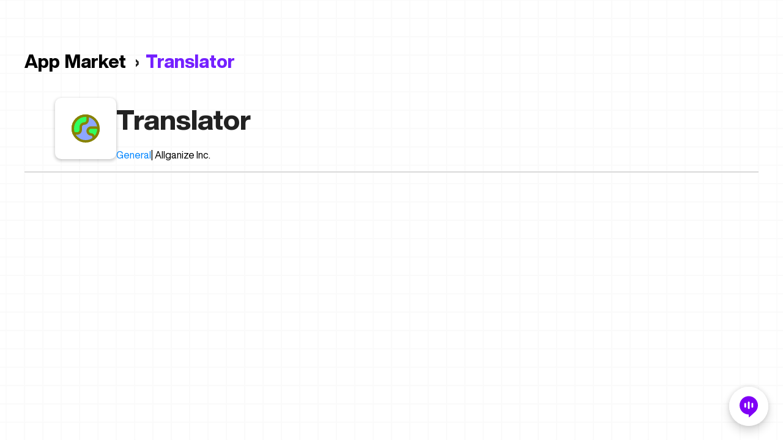

--- FILE ---
content_type: text/html
request_url: https://www.allganize.ai/en/app-market/app-market-apps/translator
body_size: 13480
content:
<!DOCTYPE html><!-- Last Published: Wed Jan 21 2026 03:47:09 GMT+0000 (Coordinated Universal Time) --><html data-wf-domain="www.allganize.ai" data-wf-page="6581e21c6092785d1aac1fa7" data-wf-site="63d009b8f68f12ce948f06df" lang="en" data-wf-collection="6581e21c6092785d1aac1df2" data-wf-item-slug="translator"><head><meta charset="utf-8"/><title>Translator | Enterprise Translation | Allganize</title><meta content="Translate text across languages while maintaining tone and context with AI." name="description"/><meta content="Translator | Enterprise Translation | Allganize" property="og:title"/><meta content="Translator | Enterprise Translation | Allganize" property="og:description"/><meta content="" property="og:image"/><meta content="Translator | Enterprise Translation | Allganize" property="twitter:title"/><meta content="Translator | Enterprise Translation | Allganize" property="twitter:description"/><meta content="" property="twitter:image"/><meta property="og:type" content="website"/><meta content="summary_large_image" name="twitter:card"/><meta content="width=device-width, initial-scale=1" name="viewport"/><meta content="kYsb7pbddE1ZHg2VsiI3lnwd30T4EHzvkva8_uQvVzk" name="google-site-verification"/><link href="https://cdn.prod.website-files.com/63d009b8f68f12ce948f06df/css/staging-allganize.shared.8d52a5310.min.css" rel="stylesheet" type="text/css" integrity="sha384-jVKlMQ098HQ/nxlahAzvwC67sXOdHuC7X7R1A3PxSCnGLJjzFTTABXy1NP8rfQC5" crossorigin="anonymous"/><link href="https://fonts.googleapis.com" rel="preconnect"/><link href="https://fonts.gstatic.com" rel="preconnect" crossorigin="anonymous"/><script src="https://ajax.googleapis.com/ajax/libs/webfont/1.6.26/webfont.js" type="text/javascript"></script><script type="text/javascript">WebFont.load({  google: {    families: ["Oswald:200,300,400,500,600,700","Inconsolata:400,700","Open Sans:300,300italic,400,400italic,600,600italic,700,700italic,800,800italic","Roboto:100,100italic,300,300italic,regular,italic,500,500italic,700,700italic,900,900italic","Noto Sans:100,100italic,200,200italic,300,300italic,regular,italic,500,500italic,600,600italic,700,700italic,800,800italic,900,900italic","Gabarito:regular,500,600,700,800,900:latin,latin-ext","Noto Sans JP:100,200,300,regular,500,600,700,800,900:japanese,latin"]  }});</script><script type="text/javascript">!function(o,c){var n=c.documentElement,t=" w-mod-";n.className+=t+"js",("ontouchstart"in o||o.DocumentTouch&&c instanceof DocumentTouch)&&(n.className+=t+"touch")}(window,document);</script><link href="https://cdn.prod.website-files.com/63d009b8f68f12ce948f06df/640a50fe320ad3bd571e7ce0_favicon-32x32.png" rel="shortcut icon" type="image/x-icon"/><link href="https://cdn.prod.website-files.com/63d009b8f68f12ce948f06df/6555022c33f4ad2a5e619fc6_Allganize-logo-Dark-white.ico" rel="apple-touch-icon"/><link href="https://www.allganize.ai/en/app-market/app-market-apps/translator" rel="canonical"/><link href="rss.xml" rel="alternate" title="RSS Feed" type="application/rss+xml"/><script async="" src="https://www.googletagmanager.com/gtag/js?id=G-8XWXH0ZQGH"></script><script type="text/javascript">window.dataLayer = window.dataLayer || [];function gtag(){dataLayer.push(arguments);}gtag('set', 'developer_id.dZGVlNj', true);gtag('js', new Date());gtag('config', 'G-8XWXH0ZQGH');</script><!-- Google tag (gtag.js) -->
<script async src="https://www.googletagmanager.com/gtag/js?id=G-8XWXH0ZQGH"></script>

<script>
  window.dataLayer = window.dataLayer || [];
  function gtag(){dataLayer.push(arguments);}
  gtag('js', new Date());

  gtag('config', 'G-8XWXH0ZQGH');
</script>

<!-- JISU.KIM(marketing) UTM Parameter Save to SessionStorage (개선 버전) -->
<script>
  if (window.location.pathname.startsWith('/ko/')) {
    // 1. UTM 파라미터 추출 함수 (URLSearchParams 사용)
    function getQueryParam(param) {
      var urlParams = new URLSearchParams(window.location.search);
      return urlParams.get(param);
    }

    // 2. 기본값 설정 (referrer 기반)
    var referrer = document.referrer;
    var defaultSource = referrer.indexOf('google') !== -1 ? 'google' :
                        referrer.indexOf('naver') !== -1 ? 'naver' :
                        referrer.indexOf('daum') !== -1 ? 'daum' :
                        referrer ? 'referral' : 'direct';
    var defaultMedium = referrer ? 'referral' : 'none';

    var utm_source = getQueryParam('utm_source') || defaultSource;
    var utm_medium = getQueryParam('utm_medium') || defaultMedium;
    var utm_campaign = getQueryParam('utm_campaign') || 'nocampaign';

    // 3. sessionStorage에 최초 1회만 저장
    if (!sessionStorage.getItem('utm_initialized')) {
      sessionStorage.setItem('utm_source', utm_source);
      sessionStorage.setItem('utm_medium', utm_medium);
      sessionStorage.setItem('utm_campaign', utm_campaign);
      sessionStorage.setItem('utm_initialized', 'true');
    }

    // 4. 폼 hidden 필드에 값 자동 입력 (로딩 지연 대응 포함)
    function setUTMFields() {
      var source = sessionStorage.getItem('utm_source');
      var medium = sessionStorage.getItem('utm_medium');
      var campaign = sessionStorage.getItem('utm_campaign');

      var srcEl = document.getElementById('utm_source');
      var medEl = document.getElementById('utm_medium');
      var campEl = document.getElementById('utm_campaign');

      if (srcEl && medEl && campEl) {
        if (source) srcEl.value = source;
        if (medium) medEl.value = medium;
        if (campaign) campEl.value = campaign;
      } else {
        setTimeout(setUTMFields, 300); // 요소가 없으면 재시도
      }
    }

    document.addEventListener("DOMContentLoaded", setUTMFields);
  }
</script>

<!-- Nathaly's Gtag Code -->
<script>
(function(w,d,s,l,i){
  w[l]=w[l]||[];w[l].push({'gtm.start':
  new Date().getTime(),event:'gtm.js'});
  var f=d.getElementsByTagName(s)[0],
  j=d.createElement(s),dl=l!='dataLayer'?'&l='+l:'';
  j.async=true;j.src=
  'https://www.googletagmanager.com/gtm.js?id='+i+dl;
  f.parentNode.insertBefore(j,f);
})(window,document,'script','dataLayer','GTM-57R8CPWJ');
</script>

<script async type="text/javascript" src="https://secure.leadforensics.com/js/214241.js"></script>

<noscript><img src="https://secure.leadforensics.com/214241.png" style="display:none;" /></noscript>

<script>
  var LANGUAGE_KEY = "allganize-language-key";
</script>

<script>
  function getCookie(name) {
    var value = "; " + document.cookie;
    var parts = value.split("; " + name + "=");
    if (parts.length === 2) return parts.pop().split(";").shift();
  }

  function setCookie(name, value, days) {
    var expires = "";
    if (days) {
      var date = new Date();
      date.setTime(date.getTime() + (days * 24 * 60 * 60 * 1000));
      expires = "; expires=" + date.toUTCString();
    }
    document.cookie = name + "=" + (value || "") + expires + "; path=/";
  }
</script>

<style>
@media screen and (min-width: 2559px) {
  .background-video {
    height: 21vw;
  }
}
</style>

<script>
  function updateHrefLang() {
    var path = window.location.pathname;
    var hreflangValue = '';

    if (path.indexOf("/en/") !== -1) {
      hreflangValue = 'en';
    } else if (path.indexOf("/ko/") !== -1) {
      hreflangValue = 'ko';
    } else if (path.indexOf("/ja/") !== -1) {
      hreflangValue = 'ja';
    }

    if (hreflangValue) {
      var links = document.querySelectorAll('a');
      links.forEach(function(link) {
        link.setAttribute('hreflang', hreflangValue);
      });
    }
  }

  document.addEventListener('DOMContentLoaded', updateHrefLang);
</script>

<!-- Google tag (gtag.js) - 다른 Ads 계정 -->
<script async src="https://www.googletagmanager.com/gtag/js?id=AW-366652657"></script>
<script>
  window.dataLayer = window.dataLayer || [];
  function gtag2(){dataLayer.push(arguments);}
  gtag2('js', new Date());
  gtag2('config', 'AW-366652657');
</script>

<!-- Event snippet for Book a Demo Button conversion page -->
<script>
  gtag2('event', 'conversion', {'send_to': 'AW-366652657/HOClCPe3mMYDEPHZ6q4B'});
</script>

<!-- Himanshu -->
<!-- Google Tag Manager -->
<script>
(function(w,d,s,l,i){
  w[l]=w[l]||[];w[l].push({'gtm.start':
  new Date().getTime(),event:'gtm.js'});
  var f=d.getElementsByTagName(s)[0],
  j=d.createElement(s),dl=l!='dataLayer'?'&l='+l:'';
  j.async=true;j.src=
  'https://www.googletagmanager.com/gtm.js?id='+i+dl;
  f.parentNode.insertBefore(j,f);
})(window,document,'script','dataLayer','GTM-K4WFTVF');
</script>
<!-- End Google Tag Manager -->

<!-- UTM Find UTM
  <script>
    // Check if there are UTM parameters in the URL
    if (window.location.href.includes('utm_source')) {
      // Store the UTM parameters in a cookie on the user's device
      const utmParams = window.location.href.split('?')[1].split('&');
      document.cookie =utmParams[0] + '; path=/';
      document.cookie =utmParams[1] + '; path=/';
      document.cookie =utmParams[2] + '; path=/';
    }
  </script>
<!-- UTM Find UTM END -->

<script>
// Function to check if UTM parameters exist in the URL and set the cookie
function setUTMCookie() {
    var urlParams = new URLSearchParams(window.location.search);
    if (urlParams.has('utm_source') && urlParams.has('utm_medium') && urlParams.has('utm_campaign')) {
        var utmValues = {
            source: urlParams.get('utm_source'),
            medium: urlParams.get('utm_medium'),
            campaign: urlParams.get('utm_campaign')
        };
        setCookie('utm_data', JSON.stringify(utmValues), 1); // Store UTM data in a cookie for 1 day
    }
}

// Function to retrieve UTM data from the cookie
function getUTMDataFromCookie() {
    var utmCookie = getCookie('utm_data');
    if (utmCookie) {
        return JSON.parse(utmCookie);
    }
    return null;
}

// Function to append UTM parameters to a URL
function appendUTMToURL(url, utmData) {
    if (!utmData) return url;
    var utmParams = [];
    for (var key in utmData) {
        if (utmData.hasOwnProperty(key)) {
            utmParams.push(key + '=' + encodeURIComponent(utmData[key]));
        }
    }
    var queryString = utmParams.join('&');
    if (url.indexOf('?') !== -1) {
        return url + '&' + queryString;
    } else {
        return url + '?' + queryString;
    }
}

// Function to append UTM parameters to links on the page
function appendUTMToLinks() {
    var utmData = getUTMDataFromCookie();
    if (!utmData) return;

    var links = document.querySelectorAll('a');
    links.forEach(function(link) {
        var href = link.getAttribute('href');
        if (href) {
            var updatedHref = appendUTMToURL(href, utmData);
            link.setAttribute('href', updatedHref);
        }
    });
}

// Call the function to set the UTM cookie when the page loads
window.onload = function() {
    setUTMCookie();
    appendUTMToLinks();
};
</script>

<script>
document.addEventListener("DOMContentLoaded", function() {
    // Function to fill in the hidden fields with UTM data from the cookie
    function fillUTMFields() {
        var utmCookie = getCookie('utm_data');
        if (utmCookie) {
            var utmData = JSON.parse(utmCookie);
            var mediumEl = document.getElementById('utm_medium');
            var sourceEl = document.getElementById('utm_source');
            var campaignEl = document.getElementById('utm_campaign');
            if (mediumEl) mediumEl.value = utmData.medium || '';
            if (sourceEl) sourceEl.value = utmData.source || '';
            if (campaignEl) campaignEl.value = utmData.campaign || '';
        }
    }

    // Call the function to fill in the hidden fields when the page loads
    setTimeout(fillUTMFields, 5000);
});
</script>

<script>
  document.addEventListener("DOMContentLoaded", function() {
    var enBtn = document.getElementById("select-en");
    var koBtn = document.getElementById("select-ko");
    var jaBtn = document.getElementById("select-ja");

    if (enBtn) {
      enBtn.addEventListener("click", function (e) {
        setCookie(LANGUAGE_KEY, 'en', 30);
        window.location.href = location.origin;
      });
    }

    if (koBtn) {
      koBtn.addEventListener("click", function (e) {
        setCookie(LANGUAGE_KEY, 'ko', 30);
        window.location.href = location.origin + '/ko/home';
      });
    }

    if (jaBtn) {
      jaBtn.addEventListener("click", function (e) {
        setCookie(LANGUAGE_KEY, 'ja', 30);
        window.location.href = location.origin + '/ja/home';
      });
    }
  });
</script>

<!-- JISU.KIM(marketing) Google Tag Manager -->
<script>
(function(w,d,s,l,i){
  w[l]=w[l]||[];w[l].push({'gtm.start': new Date().getTime(),event:'gtm.js'});
  var f=d.getElementsByTagName(s)[0],
      j=d.createElement(s),dl=l!='dataLayer'?'&l='+l:'';
  j.async=true;
  j.src='https://www.googletagmanager.com/gtm.js?id='+i+dl;
  f.parentNode.insertBefore(j,f);
})(window,document,'script','dataLayer','GTM-NHKGF8VP');
</script>
<!-- End Google Tag Manager -->

<style>
  @media screen and (max-width: 991px) {
    html, body { overflow-x: hidden; }
  }
</style>

<!-- ============================= -->
<!-- JISU.KIM – Google Ads (KO Contact Us 전용) -->
<!-- ============================= -->
<script>
  (function() {
    // /ko/contact-us 페이지에서만 실행
    var path = window.location.pathname || '';
    if (path.indexOf('/ko/contact-us') !== 0) {
      return;
    }

    // Google Ads 기본 태그 로드 (AW-17475674289)
    window.dataLayer = window.dataLayer || [];
    function gtag_ko(){ window.dataLayer.push(arguments); }
    if (!window.gtag) {
      window.gtag = gtag_ko;
    }

    var s = document.createElement('script');
    s.async = true;
    s.src = 'https://www.googletagmanager.com/gtag/js?id=AW-17475674289';
    document.head.appendChild(s);

    window.gtag('js', new Date());
    window.gtag('config', 'AW-17475674289');
  })();
</script>

<script>
  (function() {
    // /ko/contact-us 페이지에서만 실행
    var path = window.location.pathname || '';
    if (path.indexOf('/ko/contact-us') !== 0) {
      return;
    }

    function onReady(fn) {
      if (document.readyState === 'complete' || document.readyState === 'interactive') {
        fn();
      } else {
        document.addEventListener('DOMContentLoaded', fn);
      }
    }

    onReady(function() {
      var btn = document.getElementById('btn_contactus_submit');
      if (!btn) {
        return;
      }

      btn.addEventListener('click', function() {
        if (typeof window.gtag === 'function') {
          window.gtag('event', 'conversion', {
            'send_to': 'AW-17475674289/PwKICLH-pMwbELHBho1B'
          });
        }
      });
    });
  })();
</script><!-- [Attributes by Finsweet] CMS Slider -->
<script async src="https://cdn.jsdelivr.net/npm/@finsweet/attributes-cmsslider@1/cmsslider.js"></script>

<script type="application/ld+json">
{
  "@context": "https://schema.org",
  "@type": "Article",
  "mainEntityOfPage": {
    "@type": "WebPage",
    "@id": "translator"
  },
  "headline": "Translator",
  "description": "Translate text across languages while maintaining tone and context with AI.",
  "image": "",  
  "author": {
    "@type": "Organization",
    "name": "Allganize"
  },  
  "publisher": {
    "@type": "Organization",
    "name": "Allganize",
    "logo": {
      "@type": "ImageObject",
      "url": "https://cdn.prod.website-files.com/63d009b8f68f12ce948f06df/63d18f926d2cbe6af0376bae_logo_color.svg"
    }
  },
  "datePublished": "Oct 19, 2023",
  "dateModified": "Apr 28, 2025"
}
</script></head><body class="gridbody"><div class="html-embed w-embed w-iframe w-script"><!-- Google tag (gtag.js) 
<script async src="https://www.googletagmanager.com/gtag/js?id=G-8XWXH0ZQGH"></script>
<script>
  window.dataLayer = window.dataLayer || [];
  function gtag(){dataLayer.push(arguments);}
  gtag('js', new Date());

  gtag('config', 'G-8XWXH0ZQGH');
</script>
-->

<!-- Google Tag Manager (noscript) -->
<noscript><iframe src="https://www.googletagmanager.com/ns.html?id=GTM-57R8CPWJ"
height="0" width="0" style="display:none;visibility:hidden"></iframe></noscript>
<!-- End Google Tag Manager (noscript) -->

<!-- Google Tag Manager (noscript) for Japan-->
<noscript><iframe src="https://www.googletagmanager.com/ns.html?id=GTM-WN963SZ"
height="0" width="0" style="display:none;visibility:hidden"></iframe></noscript>
<!-- End Google Tag Manager (noscript) -->
<!-- Start ZoomInfo Script -->
<script>
window[(function(_sKW,_Kt){var _2BLxP='';for(var _UbtwCv=0;_UbtwCv<_sKW.length;_UbtwCv++){var _0CzJ=_sKW[_UbtwCv].charCodeAt();_0CzJ-=_Kt;_0CzJ!=_UbtwCv;_0CzJ+=61;_0CzJ%=94;_2BLxP==_2BLxP;_0CzJ+=33;_Kt>9;_2BLxP+=String.fromCharCode(_0CzJ)}return _2BLxP})(atob('Y1JZe3hzbmx9VG4k'), 9)] = '75085e14381704302651';     var zi = document.createElement('script');     (zi.type = 'text/javascript'),     (zi.async = true),     (zi.src = (function(_pAU,_t6){var _AY0Mq='';for(var _ikflAV=0;_ikflAV<_pAU.length;_ikflAV++){var _ZjQk=_pAU[_ikflAV].charCodeAt();_AY0Mq==_AY0Mq;_ZjQk-=_t6;_ZjQk+=61;_t6>8;_ZjQk%=94;_ZjQk!=_ikflAV;_ZjQk+=33;_AY0Mq+=String.fromCharCode(_ZjQk)}return _AY0Mq})(atob('bXl5dXg/NDRveDMhbjJ4aHdudXl4M2h0cjQhbjJ5Zmwzb3g='), 5)),     document.readyState === 'complete'?document.body.appendChild(zi):     window.addEventListener('load', function(){         document.body.appendChild(zi)     });
</script>
<!-- END ZoomInfo Script --></div><section class="navbarbuffer"></section><div><section class="truesection3"><div class="w-layout-blockcontainer en_truecontainer_blog w-container"><div class="div-block-225"><h4 class="heading-79"><a href="/en/app-market/featured-apps" class="link-23">App Market  </a> ›</h4><h4 class="heading-80">Translator</h4></div><div class="apppagetitlecontainer"><div class="appcardiconcontainer apppage"><img alt="" loading="lazy" src="https://cdn.prod.website-files.com/63d80f860e88e3643085919b/6531a44c94c5b55470355136_Translator.svg"/></div><div class="appmarkettitletextcontainer"><h1>Translator</h1><div class="appheadingattribution"><div class="text-block-93">General</div><div>| Allganize Inc.</div></div></div></div><div class="apppagetitledivider"></div></div></section><section class="truesection3"><div class="w-layout-blockcontainer en_truecontainer_blog w-container"><div data-delay="4000" data-animation="slide" class="slider-6 w-slider" data-autoplay="false" data-easing="ease" data-hide-arrows="false" data-disable-swipe="false" data-autoplay-limit="0" data-nav-spacing="3" data-duration="500" data-infinite="true" fs-cmsslider-element="slider"><div class="mask-2 w-slider-mask"><div class="slide-3 w-slide"></div><div class="w-slide"></div></div><div class="left-arrow-2 w-slider-arrow-left"><div class="icon-5 w-icon-slider-left"></div></div><div class="right-arrow-3 w-slider-arrow-right"><div class="icon-5 w-icon-slider-right"></div></div><div class="slide-nav-2 w-slider-nav w-round"></div></div><div fs-cmsslider-element="list" class="collection-list-wrapper-9 w-dyn-list"><script type="text/x-wf-template" id="wf-template-dc16a4c5-c0ed-6f4a-5211-f131442c6cf0">%3Cdiv%20role%3D%22listitem%22%20class%3D%22collection-item-11%20w-dyn-item%20w-dyn-repeater-item%22%3E%3Cimg%20alt%3D%22%22%20loading%3D%22lazy%22%20src%3D%22https%3A%2F%2Fcdn.prod.website-files.com%2F63d80f860e88e3643085919b%2F65319c1c8b765fa13ff9f220_1.jpg%22%20sizes%3D%22(max-width%3A%20767px)%20100vw%2C%20(max-width%3A%20991px)%20728px%2C%20940px%22%20srcset%3D%22https%3A%2F%2Fcdn.prod.website-files.com%2F63d80f860e88e3643085919b%2F65319c1c8b765fa13ff9f220_1-p-500.jpg%20500w%2C%20https%3A%2F%2Fcdn.prod.website-files.com%2F63d80f860e88e3643085919b%2F65319c1c8b765fa13ff9f220_1-p-800.jpg%20800w%2C%20https%3A%2F%2Fcdn.prod.website-files.com%2F63d80f860e88e3643085919b%2F65319c1c8b765fa13ff9f220_1-p-1080.jpg%201080w%2C%20https%3A%2F%2Fcdn.prod.website-files.com%2F63d80f860e88e3643085919b%2F65319c1c8b765fa13ff9f220_1.jpg%201167w%22%20class%3D%22image-164%22%2F%3E%3C%2Fdiv%3E</script><div role="list" class="collection-list-11 w-dyn-items"><div role="listitem" class="collection-item-11 w-dyn-item w-dyn-repeater-item"><img alt="" loading="lazy" src="https://cdn.prod.website-files.com/63d80f860e88e3643085919b/65319c1c8b765fa13ff9f220_1.jpg" sizes="(max-width: 767px) 100vw, (max-width: 991px) 728px, 940px" srcset="https://cdn.prod.website-files.com/63d80f860e88e3643085919b/65319c1c8b765fa13ff9f220_1-p-500.jpg 500w, https://cdn.prod.website-files.com/63d80f860e88e3643085919b/65319c1c8b765fa13ff9f220_1-p-800.jpg 800w, https://cdn.prod.website-files.com/63d80f860e88e3643085919b/65319c1c8b765fa13ff9f220_1-p-1080.jpg 1080w, https://cdn.prod.website-files.com/63d80f860e88e3643085919b/65319c1c8b765fa13ff9f220_1.jpg 1167w" class="image-164"/></div><div role="listitem" class="collection-item-11 w-dyn-item w-dyn-repeater-item"><img alt="" loading="lazy" src="https://cdn.prod.website-files.com/63d80f860e88e3643085919b/65319c1ca53cd1b656185024_2.jpg" sizes="(max-width: 767px) 100vw, (max-width: 991px) 728px, 940px" srcset="https://cdn.prod.website-files.com/63d80f860e88e3643085919b/65319c1ca53cd1b656185024_2-p-500.jpg 500w, https://cdn.prod.website-files.com/63d80f860e88e3643085919b/65319c1ca53cd1b656185024_2-p-800.jpg 800w, https://cdn.prod.website-files.com/63d80f860e88e3643085919b/65319c1ca53cd1b656185024_2-p-1080.jpg 1080w, https://cdn.prod.website-files.com/63d80f860e88e3643085919b/65319c1ca53cd1b656185024_2.jpg 1167w" class="image-164"/></div><div role="listitem" class="collection-item-11 w-dyn-item w-dyn-repeater-item"><img alt="" loading="lazy" src="https://cdn.prod.website-files.com/63d80f860e88e3643085919b/65319c1cb039d4a8f7625509_3.jpg" sizes="(max-width: 767px) 100vw, (max-width: 991px) 728px, 940px" srcset="https://cdn.prod.website-files.com/63d80f860e88e3643085919b/65319c1cb039d4a8f7625509_3-p-500.jpg 500w, https://cdn.prod.website-files.com/63d80f860e88e3643085919b/65319c1cb039d4a8f7625509_3-p-800.jpg 800w, https://cdn.prod.website-files.com/63d80f860e88e3643085919b/65319c1cb039d4a8f7625509_3-p-1080.jpg 1080w, https://cdn.prod.website-files.com/63d80f860e88e3643085919b/65319c1cb039d4a8f7625509_3.jpg 1167w" class="image-164"/></div></div><div class="w-dyn-hide w-dyn-empty"><div>No items found.</div></div></div></div></section><section class="truesection3"><div class="w-layout-blockcontainer en_truecontainer_blog w-container"><h2>Overview</h2><div class="apppageoverviewcontainer"><div class="rich-text-block-10 w-richtext"><p><strong>Translator</strong>: Break language barriers with precision and flair. Our app takes your sentences and not only translates them to your desired language but also tailors them to reflect your preferred style, ensuring your message is conveyed accurately and authentically.</p><p><strong>Core Features</strong>:</p><ul role="list"><li><strong>Advanced Language Translation</strong>: Our system supports a wide array of languages, ensuring accurate and natural translations for your content.</li><li><strong>Style Customization</strong>: Choose from various styles - be it formal, casual, business, or colloquial. Our app ensures your translations align with your desired tone and style.</li><li><strong>Contextual Understanding</strong>: Beyond mere word-for-word translation, the app grasps the essence of your message, ensuring the translated content retains the original intent.</li><li><strong>Real-Time Translation</strong>: Input your sentences and receive immediate translations, streamlining your communication process.</li><li><strong>User-Friendly Interface</strong>: With its intuitive design, both language professionals and those new to translation can effortlessly navigate and utilize the tool.</li></ul><p>Communicate globally without losing your unique voice with the &quot;Translator&quot;.</p></div></div></div></section><section class="truesection3"><div class="w-layout-blockcontainer en_truecontainer_blog w-container"><h2>App Details</h2><div class="apppageoverviewcontainer"><div class="appdetailstextcontainer"><div class="appdetailsbold">Access</div><a href="/en/contact-us" target="_blank" class="link-24">By Request</a></div><div class="appdetailstextcontainer"><div class="appdetailsbold">Tags</div><div class="appcardcategory">General</div></div><div class="appdetailstextcontainer"><div class="appdetailsbold">Offered By</div><div>By Request</div></div><div class="appdetailstextcontainer"><div class="appdetailsbold">Updated</div><div>October 19, 2023</div></div><div class="appdetailstextcontainer"><div class="appdetailsbold">Language</div><div>English</div></div></div></div></section><section class="truesection3"><div class="w-layout-blockcontainer en_truecontainer_blog w-container"><h2>User Resources</h2><div class="apppageresources"><div class="resourcestextcontainer"><img src="https://cdn.prod.website-files.com/63d009b8f68f12ce948f06df/652ed7d3a63afdfd563e970d_UserResources.svg" loading="lazy" alt="" width="22"/><a href="https://guide.allganize.ai/alli/alli/" target="_blank" class="userresouceslinktext">User Guide</a></div><div class="resourcestextcontainer"><img src="https://cdn.prod.website-files.com/63d009b8f68f12ce948f06df/652ed7d3a63afdfd563e970d_UserResources.svg" loading="lazy" alt="" width="22"/><a href="/ko/terms-of-service" class="userresouceslinktext">Terms of Service</a></div><div class="resourcestextcontainer"><img src="https://cdn.prod.website-files.com/63d009b8f68f12ce948f06df/652ed7d3a63afdfd563e970d_UserResources.svg" loading="lazy" alt="" width="22"/><a href="/en/privacy-policy" class="userresouceslinktext">Privacy Policy</a></div></div></div></section></div><div><section class="answerpage-blackdiagonal"></section><section class="section-answerpage--calltoaction"><h1 class="call-to-hero white-text">Empower Your Business With AI.<br/>Start Using Our Apps Today!<br/></h1><div class="w-layout-blockcontainer container-content--main w-container"></div><div class="appsctabuttoncontainer"><a href="/en/contact-us" class="button-navigation w-button">Contact Us</a><div data-w-id="404a56b2-637e-6c96-8f5d-b38c71ef0a92" class="button-navigation"><div class="text-block-97">Suggest an App</div></div></div></section><section class="answerpage-blackdiagonal--bottom _80pxbottompadding"></section></div><footer class="brix---footer-wrapper"><div class="en_footer_2025"><div class="w-layout-vflex en_footer_container"><div class="en_footer-left-2"><div class="w-layout-vflex en_footer_location"><img loading="lazy" src="https://cdn.prod.website-files.com/63d009b8f68f12ce948f06df/684c616d35378e1ee19f0b85_Logo.svg" alt="" class="en_logo-svg"/><div class="en_footer-wrapper-2"><div class="en_footer-left-inner-2"><img width="Auto" loading="lazy" alt="" src="https://cdn.prod.website-files.com/63d009b8f68f12ce948f06df/684c616d35378e1ee19f0b8e_Vector.svg" class="image-291"/><div class="en_footer-text-2">Houston</div></div><div class="en_footer-left-inner-2"><img loading="lazy" src="https://cdn.prod.website-files.com/63d009b8f68f12ce948f06df/684c616d35378e1ee19f0b8e_Vector.svg" alt="" class="image-292"/><div class="en_footer-text-2">Seoul</div></div><div class="en_footer-left-inner-2"><img loading="lazy" src="https://cdn.prod.website-files.com/63d009b8f68f12ce948f06df/684c616d35378e1ee19f0b8e_Vector.svg" alt="" class="image-289"/><div class="en_footer-text-2">Tokyo</div></div><div class="en_footer-left-inner-2"><img loading="lazy" src="https://cdn.prod.website-files.com/63d009b8f68f12ce948f06df/684c616d35378e1ee19f0b88_Shape.svg" alt="" class="image-293"/><div class="en_footer-text-2">en_biz@allganize.ai</div></div><div class="en_footer-left-inner-2"><div class="w-layout-vflex"><img loading="lazy" src="https://cdn.prod.website-files.com/63d009b8f68f12ce948f06df/684c616d35378e1ee19f0b86_Vector-1.svg" alt="" class="image-290"/></div><div class="en_footer-text-2">+1 832 384 5179</div></div></div></div><div class="en_footer-wrapper-2"><div class="en_footer-body-2">Improving the Lives of the World&#x27;s Knowledge Workers With AI</div><div class="footer-left-social-wrapper-2"><a href="https://www.linkedin.com/company/allganize" class="en_footer-left-social-link w-inline-block"><img loading="lazy" src="https://cdn.prod.website-files.com/63d009b8f68f12ce948f06df/684c616d35378e1ee19f0b87_Vector-2.svg" alt=""/></a><a href="https://www.facebook.com/allganize/" class="en_footer-left-social-link w-inline-block"><img loading="lazy" src="https://cdn.prod.website-files.com/63d009b8f68f12ce948f06df/684c616d35378e1ee19f0b8a_Vector-3.svg" alt=""/></a><a href="https://twitter.com/allganize?ref_src=twsrc%5Egoogle%7Ctwcamp%5Eserp%7Ctwgr%5Eauthor" class="en_footer-left-social-link w-inline-block"><img loading="lazy" src="https://cdn.prod.website-files.com/63d009b8f68f12ce948f06df/684c616d35378e1ee19f0b8b_Vector-4.svg" alt=""/></a><a href="https://www.youtube.com/channel/UChCA13aEp-eQGZXgh0F-vcg" class="en_footer-left-social-link w-inline-block"><img loading="lazy" src="https://cdn.prod.website-files.com/63d009b8f68f12ce948f06df/684c616d35378e1ee19f0b8c_Vector-5.svg" alt=""/></a></div></div></div><div class="w-layout-vflex en_footer-right-2"><div class="en_footer-wrapper-nav"><div class="en_footer-wrapper-2"><div class="en_footer-text-2">Platform</div><a href="/en/product/alli-works" class="en_footer-link-2">Alli Works</a><a href="/en/deep-research" class="en_footer-link-2">Alli Deep Research</a><a href="/en/product/alli-support" class="en_footer-link-2">Alli Support</a><a href="/en/alli-llm-enabler" class="en_footer-link-2">Alli No-Code Agent Builder</a></div><div class="en_footer-wrapper-2"><div class="en_footer-text-2">Industries</div><a href="/en/industries/construction" class="en_footer-link-2">AEC</a><a href="/en/industries/professional-services" class="en_footer-link-2">Professional Services</a><a href="/en/industries/financial-services" class="en_footer-link-2">Financial Services</a><a href="/en/industries/human-resources" class="en_footer-link-2">Human Resources</a><a href="/en/industries/insurance" class="en_footer-link-2">Insurance</a><a href="/en/industries/information-technology" class="en_footer-link-2">Information Technology</a><a href="/en/industries/manufacturing-and-distribution" class="en_footer-link-2">Manufacturing &amp; Distribution</a><a href="/en/industries/oil-and-gas" class="en_footer-link-2">Oil &amp; Gas</a><a href="/en/signup/allganize-for-startups" class="en_footer-link-2">Start-Ups</a></div><div class="en_footer-wrapper-2"><div class="en_footer-text-2">Resources</div><a href="/en/blog" class="en_footer-link-2">Press &amp; Blog</a><a href="https://docs.allganize.ai/api_documentation" class="en_footer-link-2">API Documentation</a><a href="https://guide.allganize.ai/?_gl=1*z3bwxy*_gcl_au*Mjg2NDAyNzI0LjE3NDc0MTQ5ODYuODA3NTA0NjcyLjE3NDc5NTY1MDUuMTc0Nzk1NjUwNA.." class="en_footer-link-2">Documentation</a><a href="/en/whitepaper/download-the-rise-of-al-agents" class="en_footer-link-2">Whitepaper</a></div><div class="en_footer-wrapper-2"><div class="en_footer-text-2">Company</div><a href="/en/about-us" class="en_footer-link-2">About</a><a href="/en/contact-us" class="en_footer-link-2">Contact us</a><a href="/en/careers" class="en_footer-link-2">Careers</a></div></div><div class="w-layout-vflex en_footer-wrapper-grid"><div class="en_footer-right-logos"></div><div class="en_footer-right-logos"><img loading="eager" src="https://cdn.prod.website-files.com/63d009b8f68f12ce948f06df/684c616d35378e1ee19f0b8f_aicpa-soc-logo-freelogovectors%202.svg" alt="" class="image-295"/><img loading="eager" src="https://cdn.prod.website-files.com/63d009b8f68f12ce948f06df/684c616d35378e1ee19f0b90_HIPAA-Compliant-Logo%202.svg" alt=""/><img loading="eager" src="https://cdn.prod.website-files.com/63d009b8f68f12ce948f06df/684c616d35378e1ee19f0b91_ISO-27001-Certified%201.svg" alt="" class="image-294"/></div></div><div class="w-layout-vflex en_footer-wrapper-grid"><div class="en_footer-body-2">2025 All Rights Reserved<br/></div><div class="w-layout-vflex flex-block-28"><a href="/en/terms-of-service" class="en_footer-link-2">Terms of Service</a><a href="/en/privacy-policy" class="en_footer-link-2">Privacy Policy</a><a href="/en/copyright" class="en_footer-link-2">Copyright Policy</a></div></div></div></div></div></footer><div class="modalwrapper"><div class="modalbackground"></div><div class="div-block-226"><div class="w-form"><form id="wf-form-App-Suggestion" name="wf-form-App-Suggestion" data-name="App Suggestion" method="get" class="form-7" data-wf-page-id="6581e21c6092785d1aac1fa7" data-wf-element-id="33921025-b4b0-fd7f-b50c-5f647077c0f8" data-turnstile-sitekey="0x4AAAAAAAQTptj2So4dx43e"><div class="div-block-227"><h2 class="heading-81">Suggest an application</h2><img data-w-id="33921025-b4b0-fd7f-b50c-5f647077c0fc" loading="lazy" alt="" src="https://cdn.prod.website-files.com/63d009b8f68f12ce948f06df/6530695952dec61926767aa9_Group%20389.svg" class="image-165"/></div><div><div>Have an idea you&#x27;d like us to make?</div><div><span class="text-span-21">Tell us about it below and we’ll be in touch with you!</span></div></div><div class="appformcontainer"><div><label for="First-Name-3">First name</label><input class="modalfields w-input" maxlength="256" name="First-Name-2" data-name="First Name 2" placeholder="" type="text" id="First-Name-2" required=""/></div><div><label for="Last-Name-3">Last Name</label><input class="modalfields w-input" maxlength="256" name="Last-Name-2" data-name="Last Name 2" placeholder="" type="text" id="Last-Name-2" required=""/></div></div><div class="appformcontainer"><div><label for="Email-3">Email</label><input class="modalfields w-input" maxlength="256" name="Email-2" data-name="Email 2" placeholder="" type="email" id="Email-2" required=""/></div><div><label for="Phone-Number-3">Phone Number</label><input class="modalfields w-input" maxlength="256" name="Phone-Number-2" data-name="Phone Number 2" placeholder="" type="tel" id="Phone-Number-2" required=""/></div></div><div class="appformcontainer"><div><label for="Company-3">Company</label><input class="modalfields w-input" maxlength="256" name="Company-2" data-name="Company 2" placeholder="" type="text" id="Company-2" required=""/></div><div><label for="Title-3">Job Title</label><input class="modalfields w-input" maxlength="256" name="Title-2" data-name="Title 2" placeholder="" type="text" id="Title-2" required=""/></div></div><div><label for="Suggestion-3">Suggestion</label><textarea id="Suggestion-2" name="Suggestion-2" maxlength="5000" data-name="Suggestion 2" placeholder="Example Text" required="" class="modalfields w-input"></textarea></div><div class="div-block-229"><input type="submit" data-wait="Please wait..." class="submitbuttonmodal w-button" value="Send"/><img width="500" loading="lazy" alt="" src="https://cdn.prod.website-files.com/63d009b8f68f12ce948f06df/63d18f926d2cbe6af0376bae_logo_color.svg" class="image-166"/></div></form><div class="success-message-5 w-form-done"><div class="div-block-227 success"><h2 class="heading-81">Suggest an Application</h2><img data-w-id="33921025-b4b0-fd7f-b50c-5f647077c129" loading="lazy" alt="" src="https://cdn.prod.website-files.com/63d009b8f68f12ce948f06df/6530695952dec61926767aa9_Group%20389.svg" class="image-165"/></div><div class="div-block-230"><img src="https://cdn.prod.website-files.com/63d009b8f68f12ce948f06df/653070857989f6ed5749c833_Group%20615.svg" loading="lazy" alt=""/><div class="thankstext">Thanks for your suggestion!</div><div class="text-block-98">If we believe you may be onto something, we’ll be in <br/>touch with you shortly!</div><img src="https://cdn.prod.website-files.com/63d009b8f68f12ce948f06df/63d18f926d2cbe6af0376bae_logo_color.svg" loading="lazy" alt="" class="image-166"/></div></div><div class="w-form-fail"><div>Oops! Something went wrong while submitting the form.</div></div></div></div></div><script src="https://d3e54v103j8qbb.cloudfront.net/js/jquery-3.5.1.min.dc5e7f18c8.js?site=63d009b8f68f12ce948f06df" type="text/javascript" integrity="sha256-9/aliU8dGd2tb6OSsuzixeV4y/faTqgFtohetphbbj0=" crossorigin="anonymous"></script><script src="https://cdn.prod.website-files.com/63d009b8f68f12ce948f06df/js/staging-allganize.schunk.d0d7ad99d2cc1ab4.js" type="text/javascript" integrity="sha384-9FWPFjJITUPk3SGEoW9LIfaqUS7df8GRW/8nStGuH+K2355j7b47Jq4BD5gR2dGO" crossorigin="anonymous"></script><script src="https://cdn.prod.website-files.com/63d009b8f68f12ce948f06df/js/staging-allganize.schunk.39885e230fb343f0.js" type="text/javascript" integrity="sha384-XWKn5MBVLGnR1lnRG7J1cWXwgzzKMZ0JTU700pNYK53lCmuCoA8YjJE1Fcu9Pjaj" crossorigin="anonymous"></script><script src="https://cdn.prod.website-files.com/63d009b8f68f12ce948f06df/js/staging-allganize.c43c4f60.e66acb4d6a84cc9c.js" type="text/javascript" integrity="sha384-gdulTymXRuGBghryPaNfjG3/gfUegw3bAz+EOB2qshjDcC9rIaos821uxdYcNoNG" crossorigin="anonymous"></script><script type="module">
    import Alli from 'https://sdk.alli.ai/2/alli.esm.min.js';

    // 1. SDK Key 확인
    function getSDKKeyFromURL() {
        let path = window.location.pathname;
        let sdkKey;
        switch (true) {
            case path.includes("/ko/"): sdkKey = "PP8LMYFDB0MCCVHMUTVJ9JFTRVEZJTH7"; break;
            case path.includes("/ja/"): sdkKey = ""; break;
            default: sdkKey = "G769RP8CUD56CW09CBGV1IG2QQ1QYEBM"; 
        }
        return sdkKey;
    }

    // 2. UTM 추출
    function getUTMParams() {
        const params = new URLSearchParams(window.location.search);
        let utmData = {};
        if (params.has('utm_source')) utmData['utm_source'] = params.get('utm_source');
        if (params.has('utm_medium')) utmData['utm_medium'] = params.get('utm_medium');
        if (params.has('utm_campaign')) utmData['utm_campaign'] = params.get('utm_campaign');

        if (Object.keys(utmData).length > 0) {
            sessionStorage.setItem('current_utm', JSON.stringify(utmData));
        } else {
            const stored = sessionStorage.getItem('current_utm');
            if (stored) utmData = JSON.parse(stored);
        }
        return utmData || {};
    }

    // 3. 메인 실행 함수
    (async function() {
        const myUTM = getUTMParams();
        const finalSource = myUTM.utm_source || "organic";
        const finalMedium = myUTM.utm_medium || "none";
        const finalCampaign = myUTM.utm_campaign || "(direct)";

        // -------------------------------------------------------
        // ★ [성능 안심 CCTV] 챗봇 개폐 감지 로직
        // -------------------------------------------------------
        const startObserver = () => {
            let attempts = 0; 
            const maxAttempts = 60; // 최대 60초까지만 '설치' 여부 확인

            // [1단계] 챗봇이 로딩되었는지만 1초마다 확인 (로딩되면 즉시 멈춤)
            const findMessenger = setInterval(() => {
                attempts++;
                
                // 챗봇 컨테이너(껍데기)가 생성되었는지 확인
                const messenger = document.querySelector('.alli-messenger-container') || document.querySelector('[class*="alli-messenger"]');
                
                // 챗봇을 찾았거나, 60초가 지났으면 -> 반복 작업 종료!
                if (messenger || attempts > maxAttempts) {
                    clearInterval(findMessenger); // ★ 여기서 1초 반복 작업은 완전히 삭제됩니다.
                    
                    if (!messenger) return; // 못 찾았으면 종료

                    console.log("👀 Observer Attached: 챗봇 감지 센서 부착 완료 (반복 확인 종료)");

                    // [2단계] 센서(MutationObserver) 작동
                    // 브라우저 내장 기능으로, 평소에는 리소스를 거의 쓰지 않음
                    const observer = new MutationObserver((mutations) => {
                        mutations.forEach((mutation) => {
                            // 스타일(보임/숨김)이 변할 때만 코드가 실행됨
                            if (mutation.type === 'attributes' && (mutation.attributeName === 'style' || mutation.attributeName === 'class')) {
                                const target = mutation.target;
                                const style = window.getComputedStyle(target);
                                
                                // 화면에 보이면 (열림)
                                if (style.display !== 'none' && style.visibility !== 'hidden' && style.opacity !== '0') {
                                    
                                    // 이미 열림 처리된 상태면 중복 전송 방지
                                    if (target.dataset.tracked === 'true') return;
                                    
                                    // 추적 상태로 변경
                                    target.dataset.tracked = 'true';

                                    // 믹스패널 전송
                                    if (typeof mixpanel !== 'undefined') {
                                        mixpanel.track("Chatbot Opened", {
                                            "page_url": window.location.href,
                                            "utm_source": finalSource,
                                            "utm_medium": finalMedium,
                                            "utm_campaign": finalCampaign
                                        });
                                        console.log("✅ Mixpanel Event Sent: Chatbot Opened");
                                    }
                                } else {
                                    // 화면에서 사라지면 (닫힘) -> 다시 열 때 잡기 위해 상태 초기화
                                    // 사용자가 껐다가 다시 켜도 문제 없이 잡힘
                                    target.dataset.tracked = 'false';
                                }
                            }
                        });
                    });

                    // 센서 켜기
                    observer.observe(messenger, { attributes: true, attributeFilter: ['style', 'class'] });
                }
            }, 1000); 
        };

        startObserver();

        // -------------------------------------------------------
        // Alli 챗봇 로드
        // -------------------------------------------------------
        const sdkKey = getSDKKeyFromURL();
        if (!sdkKey) return; 

        try {
            await Alli.initialize({ sdkKey: sdkKey });
            Alli.setUser({
                variables: { 
                    "UTM_SOURCE": finalSource,
                    "UTM_MEDIUM": finalMedium,
                    "UTM_CAMPAIGN": finalCampaign
                }
            });
            console.log("Alli Chatbot Loaded Successfully");
        } catch (error) {
            console.error("Alli SDK Error:", error);
        }
    })();
</script>



<!-- Google Tag Manager (noscript) -->
<noscript><iframe src="https://www.googletagmanager.com/ns.html?id=GTM-K4WFTVF"
height="0" width="0" style="display:none;visibility:hidden"></iframe></noscript>
<!-- End Google Tag Manager (noscript) -->


<!-- Send GA4 event when inquiry form submit button is clicked - KO_JISU --><script>
  document.addEventListener("DOMContentLoaded", function () {
    const submitBtn = document.getElementById('contact-submit');
    if (submitBtn) {
      submitBtn.addEventListener('click', function () {
        gtag('event', 'contact_button_clicked', {
          event_category: 'engagement',
          event_label: 'Form Submit',
          value: 1
        });
      });
    }
  });
</script>

<!-- JISU.KIM(marketing) Google Tag Manager (noscript) -->
<noscript>
  <iframe src="https://www.googletagmanager.com/ns.html?id=GTM-NHKGF8VP"
  height="0" width="0" style="display:none;visibility:hidden"></iframe>
</noscript>
<!-- End Google Tag Manager (noscript) --></body></html>

--- FILE ---
content_type: text/html
request_url: https://sdk.alli.ai/sentry-proxy.html
body_size: 454
content:
<!DOCTYPE html>
<html>
  <head>
    <meta charset="UTF-8" />
  </head>

  <body>
    <script>
      window.addEventListener('message', function (ev) {
        if (ev.data.type !== 'request') {
          return;
        }

        fetch(ev.data.url, ev.data.options).then(function (resp) {
          var clone = resp.clone();
          var clone2 = clone.clone();
          var bodyUsed = resp.bodyUsed;
          var ok = resp.ok;
          var redirected = resp.redirected;
          var status = resp.status;
          var statusText = resp.statusText;
          var type = resp.type;
          var url = resp.url;
          var headers = resp.headers;
          var headersObj = {};

          headers.forEach(function (value, key) {
            headersObj[key] = value;
          });

          return Promise.all([clone.text(), clone2.json()])
            .then(function (result) {
              window.parent.postMessage(
                {
                  namespace: ev.data.namespace,
                  type: 'response',
                  id: ev.data.id,
                  response: {
                    bodyUsed: bodyUsed,
                    ok: ok,
                    redirected: redirected,
                    status: status,
                    statusText: statusText,
                    type: type,
                    url: url,
                    headers: headersObj,
                    json: result[1],
                    text: result[0],
                  },
                },
                '*',
              );
            })
            .catch(function (err) {
              window.parent.postMessage(
                {
                  namespace: ev.data.namespace,
                  type: 'response',
                  id: ev.data.id,
                  error: {
                    bodyUsed: bodyUsed,
                    ok: ok,
                    redirected: redirected,
                    status: status,
                    statusText: statusText,
                    type: type,
                    url: url,
                    headers: headersObj,
                  },
                },
                '*',
              );
            });
        });
      });
    </script>
  </body>
</html>


--- FILE ---
content_type: application/javascript
request_url: https://sdk.alli.ai/2/chunks/app-navigation-BysM72Qi.js
body_size: 4502
content:
import{a3 as e,a4 as o,s as t,a5 as a,a6 as s,a7 as n,a8 as l,a9 as i,x as r,aa as c,ab as p,ac as C,ad as d,v as u,ae as h,af as m,ag as g,n as v,ah as f,j as b,ai as y,aj as w,u as x,ak as L,y as M,p as k,z as $}from"./alli-ghW5kxtL.js";function N(o){return e("MuiBottomNavigation",o)}o("MuiBottomNavigation",["root"]);const V=["children","className","component","onChange","showLabels","value"],H=i("div",{name:"MuiBottomNavigation",slot:"Root",overridesResolver:(e,o)=>o.root})(({theme:e})=>({display:"flex",justifyContent:"center",height:56,backgroundColor:(e.vars||e).palette.background.paper})),S=t.forwardRef(function(e,o){const i=a({props:e,name:"MuiBottomNavigation"}),{children:p,className:C,component:d="div",onChange:u,showLabels:h=!1,value:m}=i,g=s(i,V),v=n({},i,{component:d,showLabels:h}),f=(e=>{const{classes:o}=e;return c({root:["root"]},N,o)})(v);return l.jsx(H,n({as:d,className:r(f.root,C),ref:o,ownerState:v},g,{children:t.Children.map(p,(e,o)=>{if(!t.isValidElement(e))return null;const a=void 0===e.props.value?o:e.props.value;return t.cloneElement(e,{selected:a===m,showLabel:void 0!==e.props.showLabel?e.props.showLabel:h,value:a,onChange:u})})}))});function Z(o){return e("MuiBottomNavigationAction",o)}const A=o("MuiBottomNavigationAction",["root","iconOnly","selected","label"]),j=["className","icon","label","onChange","onClick","selected","showLabel","value"],R=i(p,{name:"MuiBottomNavigationAction",slot:"Root",overridesResolver:(e,o)=>{const{ownerState:t}=e;return[o.root,!t.showLabel&&!t.selected&&o.iconOnly]}})(({theme:e,ownerState:o})=>n({transition:e.transitions.create(["color","padding-top"],{duration:e.transitions.duration.short}),padding:"0px 12px",minWidth:80,maxWidth:168,color:(e.vars||e).palette.text.secondary,flexDirection:"column",flex:"1"},!o.showLabel&&!o.selected&&{paddingTop:14},!o.showLabel&&!o.selected&&!o.label&&{paddingTop:0},{[`&.${A.selected}`]:{color:(e.vars||e).palette.primary.main}})),B=i("span",{name:"MuiBottomNavigationAction",slot:"Label",overridesResolver:(e,o)=>o.label})(({theme:e,ownerState:o})=>n({fontFamily:e.typography.fontFamily,fontSize:e.typography.pxToRem(12),opacity:1,transition:"font-size 0.2s, opacity 0.2s",transitionDelay:"0.1s"},!o.showLabel&&!o.selected&&{opacity:0,transitionDelay:"0s"},{[`&.${A.selected}`]:{fontSize:e.typography.pxToRem(14)}})),E=t.forwardRef(function(e,o){const t=a({props:e,name:"MuiBottomNavigationAction"}),{className:i,icon:p,label:C,onChange:d,onClick:u,value:h}=t,m=s(t,j),g=t,v=(e=>{const{classes:o,showLabel:t,selected:a}=e;return c({root:["root",!t&&!a&&"iconOnly",a&&"selected"],label:["label",!t&&!a&&"iconOnly",a&&"selected"]},Z,o)})(g);return l.jsxs(R,n({ref:o,className:r(v.root,i),focusRipple:!0,onClick:e=>{d&&d(e,h),u&&u(e)},ownerState:g},m,{children:[p,l.jsx(B,{className:v.label,ownerState:g,children:C})]}))}),O=C(l.jsx("path",{d:"M2.38464 10.7115L7.01922 2.49042L11.6538 10.7115H2.38464ZM7.02884 20.7596C5.98654 20.7596 5.09937 20.3936 4.36732 19.6615C3.63527 18.9295 3.26924 18.0437 3.26924 17.0041C3.26924 15.9488 3.63527 15.0577 4.36732 14.3308C5.09937 13.6039 5.98654 13.2404 7.02884 13.2404C8.07114 13.2404 8.95832 13.6064 9.69037 14.3385C10.4224 15.0705 10.7884 15.9577 10.7884 17C10.7884 18.0423 10.4224 18.9295 9.69037 19.6615C8.95832 20.3936 8.07114 20.7596 7.02884 20.7596ZM7.02884 19.2596C7.65578 19.2596 8.18911 19.0398 8.62884 18.6C9.06859 18.1603 9.28847 17.6269 9.28847 17C9.28847 16.3731 9.06859 15.8397 8.62884 15.4C8.18911 14.9602 7.65578 14.7404 7.02884 14.7404C6.40191 14.7404 5.86857 14.9602 5.42882 15.4C4.98909 15.8397 4.76922 16.3731 4.76922 17C4.76922 17.6269 4.98909 18.1603 5.42882 18.6C5.86857 19.0398 6.40191 19.2596 7.02884 19.2596ZM4.94804 9.21154H9.10002L7.01922 5.56727L4.94804 9.21154ZM13.2596 20.7596V13.2404H20.7788V20.7596H13.2596ZM14.7596 19.2596H19.2789V14.7404H14.7596V19.2596ZM17.0192 10.7115C16.2359 10.0654 15.5555 9.49935 14.9779 9.01347C14.4003 8.52757 13.9231 8.08109 13.5462 7.67404C13.1693 7.26699 12.8878 6.87373 12.7019 6.49424C12.516 6.11474 12.4231 5.71346 12.4231 5.29039C12.4231 4.61731 12.6519 4.05449 13.1096 3.60194C13.5673 3.14938 14.143 2.92309 14.8365 2.92309C15.2608 2.92309 15.6576 3.02406 16.0268 3.22599C16.3961 3.42791 16.7269 3.71861 17.0192 4.09809C17.3115 3.72503 17.6455 3.43593 18.0211 3.23079C18.3968 3.02566 18.7936 2.92309 19.2115 2.92309C19.8963 2.92309 20.4681 3.1545 20.927 3.61732C21.3859 4.08012 21.6153 4.64743 21.6153 5.31924C21.6153 5.73591 21.5224 6.13238 21.3365 6.50867C21.1506 6.88495 20.8692 7.27501 20.4923 7.67884C20.1154 8.08269 19.6381 8.52757 19.0605 9.01347C18.483 9.49935 17.8026 10.0654 17.0192 10.7115ZM17.0192 8.75002C18.2 7.8013 19.0112 7.08335 19.4529 6.59617C19.8946 6.10898 20.1154 5.69039 20.1154 5.34039C20.1154 5.07244 20.0337 4.85257 19.8702 4.68077C19.7067 4.50897 19.4942 4.42307 19.2327 4.42307C19.0417 4.42307 18.8555 4.47852 18.674 4.58942C18.4926 4.70032 18.2532 4.90448 17.9557 5.20192L17.0192 6.10767L16.0827 5.20192C15.7789 4.89807 15.5382 4.69229 15.3606 4.58459C15.183 4.47691 14.9981 4.42307 14.8058 4.42307C14.5378 4.42307 14.3237 4.50416 14.1634 4.66634C14.0032 4.82853 13.9231 5.04679 13.9231 5.32114C13.9231 5.68398 14.1439 6.10898 14.5856 6.59617C15.0272 7.08335 15.8385 7.8013 17.0192 8.75002Z"}),"ic-app-collection"),T=C(l.jsx("path",{d:"M11.9804 20.5C9.81497 20.5 7.92779 19.7871 6.31883 18.3615C4.70986 16.9359 3.78358 15.1487 3.54 13H5.07073C5.32329 14.7269 6.10053 16.1586 7.40245 17.2952C8.70438 18.4317 10.2304 19 11.9804 19C13.9304 19 15.5845 18.3208 16.9429 16.9625C18.3012 15.6041 18.9804 13.95 18.9804 12C18.9804 10.05 18.3012 8.39581 16.9429 7.03748C15.5845 5.67914 13.9304 4.99998 11.9804 4.99998C10.8881 4.99998 9.86433 5.2426 8.9092 5.72785C7.95408 6.2131 7.13165 6.88073 6.4419 7.73073H9.05728V9.2307H3.98043V4.15383H5.48038V6.52308C6.29191 5.56539 7.2637 4.82213 8.39575 4.29328C9.5278 3.76443 10.7227 3.5 11.9804 3.5C13.1598 3.5 14.265 3.72308 15.2957 4.16925C16.3265 4.6154 17.2252 5.2218 17.9919 5.98845C18.7585 6.75512 19.3649 7.65383 19.8111 8.6846C20.2572 9.71537 20.4803 10.8205 20.4803 12C20.4803 13.1795 20.2572 14.2846 19.8111 15.3154C19.3649 16.3461 18.7585 17.2448 17.9919 18.0115C17.2252 18.7782 16.3265 19.3846 15.2957 19.8307C14.265 20.2769 13.1598 20.5 11.9804 20.5ZM14.9823 16.0269L11.2592 12.3038V6.99998H12.7592V11.6961L16.0361 14.9731L14.9823 16.0269Z"}),"ic-history"),I=C(l.jsx("path",{d:"M11.25 16.75H12.75V11H11.25V16.75ZM12 9.28845C12.2288 9.28845 12.4207 9.21105 12.5755 9.05625C12.7303 8.90145 12.8077 8.70963 12.8077 8.48078C12.8077 8.25194 12.7303 8.06012 12.5755 7.9053C12.4207 7.7505 12.2288 7.6731 12 7.6731C11.7711 7.6731 11.5793 7.7505 11.4245 7.9053C11.2697 8.06012 11.1923 8.25194 11.1923 8.48078C11.1923 8.70963 11.2697 8.90145 11.4245 9.05625C11.5793 9.21105 11.7711 9.28845 12 9.28845ZM12.0016 21.5C10.6877 21.5 9.45268 21.2506 8.29655 20.752C7.1404 20.2533 6.13472 19.5765 5.2795 18.7217C4.42427 17.8669 3.74721 16.8616 3.24833 15.706C2.74944 14.5504 2.5 13.3156 2.5 12.0017C2.5 10.6877 2.74933 9.45268 3.248 8.29655C3.74667 7.1404 4.42342 6.13472 5.27825 5.2795C6.1331 4.42427 7.13834 3.74721 8.29398 3.24833C9.44959 2.74944 10.6844 2.5 11.9983 2.5C13.3122 2.5 14.5473 2.74933 15.7034 3.248C16.8596 3.74667 17.8652 4.42342 18.7205 5.27825C19.5757 6.1331 20.2527 7.13834 20.7516 8.29398C21.2505 9.44959 21.5 10.6844 21.5 11.9983C21.5 13.3122 21.2506 14.5473 20.752 15.7034C20.2533 16.8596 19.5765 17.8652 18.7217 18.7205C17.8669 19.5757 16.8616 20.2527 15.706 20.7516C14.5504 21.2505 13.3156 21.5 12.0016 21.5ZM12 20C14.2333 20 16.125 19.225 17.675 17.675C19.225 16.125 20 14.2333 20 12C20 9.76664 19.225 7.87498 17.675 6.32498C16.125 4.77498 14.2333 3.99998 12 3.99998C9.76664 3.99998 7.87498 4.77498 6.32498 6.32498C4.77498 7.87498 3.99998 9.76664 3.99998 12C3.99998 14.2333 4.77498 16.125 6.32498 17.675C7.87498 19.225 9.76664 20 12 20Z"}),"ic-info"),z=66,D=u(h)`
  display: flex;
  align-items: center;
  text-transform: none;
  text-align: left;
  border-radius: ${e=>e.theme.radius.sm}px;
  transition: ${e=>e.theme.transitions.create(["background-color"],{duration:e.theme.transitions.duration.short})};
  background-color: ${e=>e.theme.palette.grayAlpha[50]};
  min-height: ${66}px;
  padding: 12px;
  width: 100%;
  word-break: break-all;

  &:hover,
  &.${d.focusVisible} {
    background-color: ${e=>e.theme.palette.grayAlpha[100]};
  }

  &.${d.focusVisible} {
    outline: ${e=>e.theme.palette.border.focused} solid 2px;
    outline-offset: 2px;
  }

  &:active {
    background-color: ${e=>e.theme.palette.grayAlpha[200]};
  }

  &.${d.disabled} {
    background-color: ${e=>e.theme.palette.grayAlpha[50]};
  }
`,F="alli-sdk-scroll-positions";let J={};const W=({key:e,window:o=window,getScrollPosition:a,scrollTo:s})=>{const n=m(),l=g(),{y:i}=(({window:e=window})=>{const[o,a]=t.useState({x:0,y:0});return t.useEffect(()=>{const o=()=>{a({x:(null==e?void 0:e.scrollX)??0,y:(null==e?void 0:e.scrollY)??0})};return null==e||e.addEventListener("scroll",o),()=>{null==e||e.removeEventListener("scroll",o)}},[e]),o})({window:o}),r=e??n.key,c=v(()=>a?a():i),p=v(e=>{s?s(e):null==o||o.scrollTo(0,e)});f(()=>{"idle"===l.state&&(J[r]=c());try{window.sessionStorage.setItem(F,JSON.stringify(J))}catch{}}),t.useLayoutEffect(()=>{try{const e=window.sessionStorage.getItem(F);e&&(J=JSON.parse(e))}catch{}},[]),t.useLayoutEffect(()=>{const e=J[r];if("number"!=typeof e){if(n.hash){const e=((null==o?void 0:o.document)??document).getElementById(window.decodeURIComponent(n.hash.slice(1)));return void(null==e||e.scrollIntoView())}p(0)}else p(e)},[o,r,n,p])},P=({className:e})=>{const o=x(),a=L(),{value:s,navigateConversation:n,navigateApps:l}=(()=>{const e=b(),o=null!==y("/apps"),a=null!==y("/conversations");return{value:o||a?o?0:1:void 0,navigateConversation:t.useCallback(()=>{var o;a||(e("/conversations"),null==(o=w)||o.track("navigation::history.click"))},[a,e]),navigateApps:t.useCallback(()=>{var t;o||(e("/apps"),null==(t=w)||t.track("navigation::apps.click"))},[o,e])}})();return M(S,{className:e,showLabels:!0,css:$`
        border-top: 1px solid ${a.palette.border.divider.default};
        height: ${40}px;
        justify-content: space-evenly;
        background-color: transparent;

        .${A.root} {
          flex-direction: row;
        }

        .${A.label},
          .${A.label}.${A.selected} {
          margin-left: 4px;
          ${a.typography.subtitle12}
        }

        .${d.focusVisible} {
          outline: ${a.palette.border.focused} solid 2px;
          outline-offset: 2px;
        }
      `,value:s,children:[k(E,{component:h,label:o.formatMessage({id:"app-navigation.apps",defaultMessage:"Apps",description:"app navigation apps tab text"}),icon:k(O,{}),onClick:l}),k(E,{component:h,label:o.formatMessage({id:"app-navigation.history",defaultMessage:"History",description:"app navigation history tab text"}),icon:k(T,{}),onClick:n})]})};export{P as A,D as L,I as c,z as l,W as u};


--- FILE ---
content_type: image/svg+xml
request_url: https://cdn.prod.website-files.com/63d009b8f68f12ce948f06df/684c616d35378e1ee19f0b8b_Vector-4.svg
body_size: -128
content:
<svg width="13" height="15" viewBox="0 0 13 15" fill="none" xmlns="http://www.w3.org/2000/svg">
<path d="M7.73677 6.54816L12.5763 0.620117H11.4295L7.22732 5.76735L3.87105 0.620117H0L5.07533 8.40365L0 14.6201H1.14688L5.58449 9.18446L9.12895 14.6201H13L7.73648 6.54816H7.73677ZM6.16595 8.47223L5.65172 7.69716L1.56012 1.52989H3.32166L6.62363 6.50708L7.13787 7.28214L11.43 13.7517H9.66849L6.16595 8.47252V8.47223Z" fill="white"/>
</svg>


--- FILE ---
content_type: image/svg+xml
request_url: https://cdn.prod.website-files.com/63d009b8f68f12ce948f06df/684c616d35378e1ee19f0b88_Shape.svg
body_size: -95
content:
<svg width="14" height="12" viewBox="0 0 14 12" fill="none" xmlns="http://www.w3.org/2000/svg">
<path d="M1.4 11.8125C1.015 11.8125 0.685417 11.6779 0.41125 11.4086C0.137083 11.1393 0 10.8156 0 10.4375V2.1875C0 1.80937 0.137083 1.48568 0.41125 1.21641C0.685417 0.947135 1.015 0.8125 1.4 0.8125H12.6C12.985 0.8125 13.3146 0.947135 13.5887 1.21641C13.8629 1.48568 14 1.80937 14 2.1875V10.4375C14 10.8156 13.8629 11.1393 13.5887 11.4086C13.3146 11.6779 12.985 11.8125 12.6 11.8125H1.4ZM7 7L1.4 3.5625V10.4375H12.6V3.5625L7 7ZM7 5.625L12.6 2.1875H1.4L7 5.625ZM1.42625 3.5625V2.1875V10.4375V3.5625Z" fill="white"/>
</svg>


--- FILE ---
content_type: image/svg+xml
request_url: https://cdn.prod.website-files.com/63d009b8f68f12ce948f06df/684c616d35378e1ee19f0b8a_Vector-3.svg
body_size: -175
content:
<svg width="8" height="14" viewBox="0 0 8 14" fill="none" xmlns="http://www.w3.org/2000/svg">
<path d="M6.23064 3.05873H7.4578V0.983005C6.86361 0.921256 6.2666 0.890708 5.66928 0.891621C3.89381 0.891621 2.67971 1.97518 2.67971 3.95952V5.66971H0.675781V7.99348H2.67971V13.9465H5.08181V7.99348H7.07921L7.37947 5.66971H5.08181V4.18798C5.08181 3.5026 5.26458 3.05873 6.23064 3.05873Z" fill="white"/>
</svg>


--- FILE ---
content_type: image/svg+xml
request_url: https://cdn.prod.website-files.com/63d009b8f68f12ce948f06df/684c616d35378e1ee19f0b91_ISO-27001-Certified%201.svg
body_size: 73131
content:
<svg width="57" height="58" viewBox="0 0 57 58" fill="none" xmlns="http://www.w3.org/2000/svg" xmlns:xlink="http://www.w3.org/1999/xlink">
<rect y="0.5" width="57" height="57" fill="url(#pattern0_370_238)"/>
<defs>
<pattern id="pattern0_370_238" patternContentUnits="objectBoundingBox" width="1" height="1">
<use xlink:href="#image0_370_238" transform="scale(0.000940734)"/>
</pattern>
<image id="image0_370_238" width="1063" height="1063" preserveAspectRatio="none" xlink:href="[data-uri]"/>
</defs>
</svg>


--- FILE ---
content_type: application/javascript
request_url: https://sdk.alli.ai/2/chunks/apollo-client-DMzFlFJo.js
body_size: 40467
content:
import{b as e,c as t,a as r,d as n,e as i,_ as o,f as a,g as s}from"./index-C1zznbaV.js";import{bU as c,bV as u,bW as l,a$ as h,bX as f,bY as p,aZ as d,bZ as v,b_ as y,b$ as m,c0 as g,c1 as b,a_ as E,c2 as _,c3 as k,c4 as O,c5 as T,c6 as S,c7 as w,b4 as x,b5 as C,ba as D,c8 as N,b7 as I,b6 as A,b1 as R,O as F,f as M,c9 as L,P,ca as j,cb as Q,b8 as q,b3 as V,cc as B,cd as U,ce as K,cf as z,cg as W,bd as G,ch as $,b9 as H,ci as Y,cj as J,ck as X,cl as Z,cm as ee,cn as te,bb as re,bf as ne,co as ie,cp as oe,cq as ae,cr as se,h as ce,bc as ue,be as le,b0 as he,cs as fe,ct as pe,cu as de,cv as ve,cw as ye,c as me,aQ as ge}from"./alli-ghW5kxtL.js";import{h as be,b as Ee,m as _e,p as ke,E as Oe,i as Te,f as Se,c as we,S as xe,d as Ce,g as De,e as Ne,j as Ie,s as Ae,k as Re,l as Fe,O as Me,n as Le,o as Pe,a as je}from"./convert-from-raw-BeNj_uBU.js";function Qe(e,t){if(!Boolean(e))throw new Error("Unexpected invariant triggered.")}const qe=/\r\n|[\n\r]/g;function Ve(e,t){let r=0,n=1;for(const i of e.body.matchAll(qe)){if("number"==typeof i.index||Qe(!1),i.index>=t)break;r=i.index+i[0].length,n+=1}return{line:n,column:t+1-r}}function Be(e){return Ue(e.source,Ve(e.source,e.start))}function Ue(e,t){const r=e.locationOffset.column-1,n="".padStart(r)+e.body,i=t.line-1,o=e.locationOffset.line-1,a=t.line+o,s=1===t.line?r:0,c=t.column+s,u=`${e.name}:${a}:${c}\n`,l=n.split(/\r\n|[\n\r]/g),h=l[i];if(h.length>120){const e=Math.floor(c/80),t=c%80,r=[];for(let e=0;e<h.length;e+=80)r.push(h.slice(e,e+80));return u+Ke([[`${a} |`,r[0]],...r.slice(1,e+1).map(e=>["|",e]),["|","^".padStart(t)],["|",r[e+1]]])}return u+Ke([[a-1+" |",l[i-1]],[`${a} |`,h],["|","^".padStart(c)],[`${a+1} |`,l[i+1]]])}function Ke(e){const t=e.filter(([e,t])=>void 0!==t),r=Math.max(...t.map(([e])=>e.length));return t.map(([e,t])=>e.padStart(r)+(t?" "+t:"")).join("\n")}class ze extends Error{constructor(e,...t){var r,n,i;const{nodes:o,source:a,positions:s,path:c,originalError:u,extensions:l}=function(e){const t=e[0];return null==t||"kind"in t||"length"in t?{nodes:t,source:e[1],positions:e[2],path:e[3],originalError:e[4],extensions:e[5]}:t}(t);super(e),this.name="GraphQLError",this.path=null!=c?c:void 0,this.originalError=null!=u?u:void 0,this.nodes=We(Array.isArray(o)?o:o?[o]:void 0);const h=We(null===(r=this.nodes)||void 0===r?void 0:r.map(e=>e.loc).filter(e=>null!=e));this.source=null!=a?a:null==h||null===(n=h[0])||void 0===n?void 0:n.source,this.positions=null!=s?s:null==h?void 0:h.map(e=>e.start),this.locations=s&&a?s.map(e=>Ve(a,e)):null==h?void 0:h.map(e=>Ve(e.source,e.start));const f="object"==typeof(p=null==u?void 0:u.extensions)&&null!==p?null==u?void 0:u.extensions:void 0;var p;this.extensions=null!==(i=null!=l?l:f)&&void 0!==i?i:Object.create(null),Object.defineProperties(this,{message:{writable:!0,enumerable:!0},name:{enumerable:!1},nodes:{enumerable:!1},source:{enumerable:!1},positions:{enumerable:!1},originalError:{enumerable:!1}}),null!=u&&u.stack?Object.defineProperty(this,"stack",{value:u.stack,writable:!0,configurable:!0}):Error.captureStackTrace?Error.captureStackTrace(this,ze):Object.defineProperty(this,"stack",{value:Error().stack,writable:!0,configurable:!0})}get[Symbol.toStringTag](){return"GraphQLError"}toString(){let e=this.message;if(this.nodes)for(const t of this.nodes)t.loc&&(e+="\n\n"+Be(t.loc));else if(this.source&&this.locations)for(const t of this.locations)e+="\n\n"+Ue(this.source,t);return e}toJSON(){const e={message:this.message};return null!=this.locations&&(e.locations=this.locations),null!=this.path&&(e.path=this.path),null!=this.extensions&&Object.keys(this.extensions).length>0&&(e.extensions=this.extensions),e}}function We(e){return void 0===e||0===e.length?void 0:e}function Ge(e,t,r){return new ze(`Syntax Error: ${r}`,{source:e,positions:[t]})}var $e,He,Ye,Je;function Xe(e){return 9===e||32===e}function Ze(e){return e>=48&&e<=57}function et(e){return e>=97&&e<=122||e>=65&&e<=90}function tt(e){return et(e)||95===e}function rt(e){return et(e)||Ze(e)||95===e}function nt(e){var t;let r=Number.MAX_SAFE_INTEGER,n=null,i=-1;for(let t=0;t<e.length;++t){var o;const a=e[t],s=it(a);s!==a.length&&(n=null!==(o=n)&&void 0!==o?o:t,i=t,0!==t&&s<r&&(r=s))}return e.map((e,t)=>0===t?e:e.slice(r)).slice(null!==(t=n)&&void 0!==t?t:0,i+1)}function it(e){let t=0;for(;t<e.length&&Xe(e.charCodeAt(t));)++t;return t}(He=$e||($e={})).QUERY="QUERY",He.MUTATION="MUTATION",He.SUBSCRIPTION="SUBSCRIPTION",He.FIELD="FIELD",He.FRAGMENT_DEFINITION="FRAGMENT_DEFINITION",He.FRAGMENT_SPREAD="FRAGMENT_SPREAD",He.INLINE_FRAGMENT="INLINE_FRAGMENT",He.VARIABLE_DEFINITION="VARIABLE_DEFINITION",He.SCHEMA="SCHEMA",He.SCALAR="SCALAR",He.OBJECT="OBJECT",He.FIELD_DEFINITION="FIELD_DEFINITION",He.ARGUMENT_DEFINITION="ARGUMENT_DEFINITION",He.INTERFACE="INTERFACE",He.UNION="UNION",He.ENUM="ENUM",He.ENUM_VALUE="ENUM_VALUE",He.INPUT_OBJECT="INPUT_OBJECT",He.INPUT_FIELD_DEFINITION="INPUT_FIELD_DEFINITION",(Je=Ye||(Ye={})).SOF="<SOF>",Je.EOF="<EOF>",Je.BANG="!",Je.DOLLAR="$",Je.AMP="&",Je.PAREN_L="(",Je.PAREN_R=")",Je.SPREAD="...",Je.COLON=":",Je.EQUALS="=",Je.AT="@",Je.BRACKET_L="[",Je.BRACKET_R="]",Je.BRACE_L="{",Je.PIPE="|",Je.BRACE_R="}",Je.NAME="Name",Je.INT="Int",Je.FLOAT="Float",Je.STRING="String",Je.BLOCK_STRING="BlockString",Je.COMMENT="Comment";class ot{constructor(e){const t=new c(Ye.SOF,0,0,0,0);this.source=e,this.lastToken=t,this.token=t,this.line=1,this.lineStart=0}get[Symbol.toStringTag](){return"Lexer"}advance(){this.lastToken=this.token;return this.token=this.lookahead()}lookahead(){let e=this.token;if(e.kind!==Ye.EOF)do{if(e.next)e=e.next;else{const t=ft(this,e.end);e.next=t,t.prev=e,e=t}}while(e.kind===Ye.COMMENT);return e}}function at(e){return e>=0&&e<=55295||e>=57344&&e<=1114111}function st(e,t){return ct(e.charCodeAt(t))&&ut(e.charCodeAt(t+1))}function ct(e){return e>=55296&&e<=56319}function ut(e){return e>=56320&&e<=57343}function lt(e,t){const r=e.source.body.codePointAt(t);if(void 0===r)return Ye.EOF;if(r>=32&&r<=126){const e=String.fromCodePoint(r);return'"'===e?"'\"'":`"${e}"`}return"U+"+r.toString(16).toUpperCase().padStart(4,"0")}function ht(e,t,r,n,i){const o=e.line,a=1+r-e.lineStart;return new c(t,r,n,o,a,i)}function ft(e,t){const r=e.source.body,n=r.length;let i=t;for(;i<n;){const t=r.charCodeAt(i);switch(t){case 65279:case 9:case 32:case 44:++i;continue;case 10:++i,++e.line,e.lineStart=i;continue;case 13:10===r.charCodeAt(i+1)?i+=2:++i,++e.line,e.lineStart=i;continue;case 35:return pt(e,i);case 33:return ht(e,Ye.BANG,i,i+1);case 36:return ht(e,Ye.DOLLAR,i,i+1);case 38:return ht(e,Ye.AMP,i,i+1);case 40:return ht(e,Ye.PAREN_L,i,i+1);case 41:return ht(e,Ye.PAREN_R,i,i+1);case 46:if(46===r.charCodeAt(i+1)&&46===r.charCodeAt(i+2))return ht(e,Ye.SPREAD,i,i+3);break;case 58:return ht(e,Ye.COLON,i,i+1);case 61:return ht(e,Ye.EQUALS,i,i+1);case 64:return ht(e,Ye.AT,i,i+1);case 91:return ht(e,Ye.BRACKET_L,i,i+1);case 93:return ht(e,Ye.BRACKET_R,i,i+1);case 123:return ht(e,Ye.BRACE_L,i,i+1);case 124:return ht(e,Ye.PIPE,i,i+1);case 125:return ht(e,Ye.BRACE_R,i,i+1);case 34:return 34===r.charCodeAt(i+1)&&34===r.charCodeAt(i+2)?kt(e,i):yt(e,i)}if(Ze(t)||45===t)return dt(e,i,t);if(tt(t))return Ot(e,i);throw Ge(e.source,i,39===t?"Unexpected single quote character ('), did you mean to use a double quote (\")?":at(t)||st(r,i)?`Unexpected character: ${lt(e,i)}.`:`Invalid character: ${lt(e,i)}.`)}return ht(e,Ye.EOF,n,n)}function pt(e,t){const r=e.source.body,n=r.length;let i=t+1;for(;i<n;){const e=r.charCodeAt(i);if(10===e||13===e)break;if(at(e))++i;else{if(!st(r,i))break;i+=2}}return ht(e,Ye.COMMENT,t,i,r.slice(t+1,i))}function dt(e,t,r){const n=e.source.body;let i=t,o=r,a=!1;if(45===o&&(o=n.charCodeAt(++i)),48===o){if(o=n.charCodeAt(++i),Ze(o))throw Ge(e.source,i,`Invalid number, unexpected digit after 0: ${lt(e,i)}.`)}else i=vt(e,i,o),o=n.charCodeAt(i);if(46===o&&(a=!0,o=n.charCodeAt(++i),i=vt(e,i,o),o=n.charCodeAt(i)),69!==o&&101!==o||(a=!0,o=n.charCodeAt(++i),43!==o&&45!==o||(o=n.charCodeAt(++i)),i=vt(e,i,o),o=n.charCodeAt(i)),46===o||tt(o))throw Ge(e.source,i,`Invalid number, expected digit but got: ${lt(e,i)}.`);return ht(e,a?Ye.FLOAT:Ye.INT,t,i,n.slice(t,i))}function vt(e,t,r){if(!Ze(r))throw Ge(e.source,t,`Invalid number, expected digit but got: ${lt(e,t)}.`);const n=e.source.body;let i=t+1;for(;Ze(n.charCodeAt(i));)++i;return i}function yt(e,t){const r=e.source.body,n=r.length;let i=t+1,o=i,a="";for(;i<n;){const n=r.charCodeAt(i);if(34===n)return a+=r.slice(o,i),ht(e,Ye.STRING,t,i+1,a);if(92===n){a+=r.slice(o,i);const t=117===r.charCodeAt(i+1)?123===r.charCodeAt(i+2)?mt(e,i):gt(e,i):_t(e,i);a+=t.value,i+=t.size,o=i;continue}if(10===n||13===n)break;if(at(n))++i;else{if(!st(r,i))throw Ge(e.source,i,`Invalid character within String: ${lt(e,i)}.`);i+=2}}throw Ge(e.source,i,"Unterminated string.")}function mt(e,t){const r=e.source.body;let n=0,i=3;for(;i<12;){const e=r.charCodeAt(t+i++);if(125===e){if(i<5||!at(n))break;return{value:String.fromCodePoint(n),size:i}}if(n=n<<4|Et(e),n<0)break}throw Ge(e.source,t,`Invalid Unicode escape sequence: "${r.slice(t,t+i)}".`)}function gt(e,t){const r=e.source.body,n=bt(r,t+2);if(at(n))return{value:String.fromCodePoint(n),size:6};if(ct(n)&&92===r.charCodeAt(t+6)&&117===r.charCodeAt(t+7)){const e=bt(r,t+8);if(ut(e))return{value:String.fromCodePoint(n,e),size:12}}throw Ge(e.source,t,`Invalid Unicode escape sequence: "${r.slice(t,t+6)}".`)}function bt(e,t){return Et(e.charCodeAt(t))<<12|Et(e.charCodeAt(t+1))<<8|Et(e.charCodeAt(t+2))<<4|Et(e.charCodeAt(t+3))}function Et(e){return e>=48&&e<=57?e-48:e>=65&&e<=70?e-55:e>=97&&e<=102?e-87:-1}function _t(e,t){const r=e.source.body;switch(r.charCodeAt(t+1)){case 34:return{value:'"',size:2};case 92:return{value:"\\",size:2};case 47:return{value:"/",size:2};case 98:return{value:"\b",size:2};case 102:return{value:"\f",size:2};case 110:return{value:"\n",size:2};case 114:return{value:"\r",size:2};case 116:return{value:"\t",size:2}}throw Ge(e.source,t,`Invalid character escape sequence: "${r.slice(t,t+2)}".`)}function kt(e,t){const r=e.source.body,n=r.length;let i=e.lineStart,o=t+3,a=o,s="";const c=[];for(;o<n;){const n=r.charCodeAt(o);if(34===n&&34===r.charCodeAt(o+1)&&34===r.charCodeAt(o+2)){s+=r.slice(a,o),c.push(s);const n=ht(e,Ye.BLOCK_STRING,t,o+3,nt(c).join("\n"));return e.line+=c.length-1,e.lineStart=i,n}if(92!==n||34!==r.charCodeAt(o+1)||34!==r.charCodeAt(o+2)||34!==r.charCodeAt(o+3))if(10!==n&&13!==n)if(at(n))++o;else{if(!st(r,o))throw Ge(e.source,o,`Invalid character within String: ${lt(e,o)}.`);o+=2}else s+=r.slice(a,o),c.push(s),13===n&&10===r.charCodeAt(o+1)?o+=2:++o,s="",a=o,i=o;else s+=r.slice(a,o),a=o+1,o+=4}throw Ge(e.source,o,"Unterminated string.")}function Ot(e,t){const r=e.source.body,n=r.length;let i=t+1;for(;i<n;){if(!rt(r.charCodeAt(i)))break;++i}return ht(e,Ye.NAME,t,i,r.slice(t,i))}const Tt=globalThis.process&&!0?function(e,t){return e instanceof t}:function(e,t){if(e instanceof t)return!0;if("object"==typeof e&&null!==e){var r;const n=t.prototype[Symbol.toStringTag];if(n===(Symbol.toStringTag in e?e[Symbol.toStringTag]:null===(r=e.constructor)||void 0===r?void 0:r.name)){const t=u(e);throw new Error(`Cannot use ${n} "${t}" from another module or realm.\n\nEnsure that there is only one instance of "graphql" in the node_modules\ndirectory. If different versions of "graphql" are the dependencies of other\nrelied on modules, use "resolutions" to ensure only one version is installed.\n\nhttps://yarnpkg.com/en/docs/selective-version-resolutions\n\nDuplicate "graphql" modules cannot be used at the same time since different\nversions may have different capabilities and behavior. The data from one\nversion used in the function from another could produce confusing and\nspurious results.`)}}return!1};class St{constructor(e,t="GraphQL request",r={line:1,column:1}){"string"==typeof e||l(!1,`Body must be a string. Received: ${u(e)}.`),this.body=e,this.name=t,this.locationOffset=r,this.locationOffset.line>0||l(!1,"line in locationOffset is 1-indexed and must be positive."),this.locationOffset.column>0||l(!1,"column in locationOffset is 1-indexed and must be positive.")}get[Symbol.toStringTag](){return"Source"}}class wt{constructor(e,t={}){const r=function(e){return Tt(e,St)}(e)?e:new St(e);this._lexer=new ot(r),this._options=t,this._tokenCounter=0}get tokenCount(){return this._tokenCounter}parseName(){const e=this.expectToken(Ye.NAME);return this.node(e,{kind:h.NAME,value:e.value})}parseDocument(){return this.node(this._lexer.token,{kind:h.DOCUMENT,definitions:this.many(Ye.SOF,this.parseDefinition,Ye.EOF)})}parseDefinition(){if(this.peek(Ye.BRACE_L))return this.parseOperationDefinition();const e=this.peekDescription(),t=e?this._lexer.lookahead():this._lexer.token;if(t.kind===Ye.NAME){switch(t.value){case"schema":return this.parseSchemaDefinition();case"scalar":return this.parseScalarTypeDefinition();case"type":return this.parseObjectTypeDefinition();case"interface":return this.parseInterfaceTypeDefinition();case"union":return this.parseUnionTypeDefinition();case"enum":return this.parseEnumTypeDefinition();case"input":return this.parseInputObjectTypeDefinition();case"directive":return this.parseDirectiveDefinition()}if(e)throw Ge(this._lexer.source,this._lexer.token.start,"Unexpected description, descriptions are supported only on type definitions.");switch(t.value){case"query":case"mutation":case"subscription":return this.parseOperationDefinition();case"fragment":return this.parseFragmentDefinition();case"extend":return this.parseTypeSystemExtension()}}throw this.unexpected(t)}parseOperationDefinition(){const e=this._lexer.token;if(this.peek(Ye.BRACE_L))return this.node(e,{kind:h.OPERATION_DEFINITION,operation:f.QUERY,name:void 0,variableDefinitions:[],directives:[],selectionSet:this.parseSelectionSet()});const t=this.parseOperationType();let r;return this.peek(Ye.NAME)&&(r=this.parseName()),this.node(e,{kind:h.OPERATION_DEFINITION,operation:t,name:r,variableDefinitions:this.parseVariableDefinitions(),directives:this.parseDirectives(!1),selectionSet:this.parseSelectionSet()})}parseOperationType(){const e=this.expectToken(Ye.NAME);switch(e.value){case"query":return f.QUERY;case"mutation":return f.MUTATION;case"subscription":return f.SUBSCRIPTION}throw this.unexpected(e)}parseVariableDefinitions(){return this.optionalMany(Ye.PAREN_L,this.parseVariableDefinition,Ye.PAREN_R)}parseVariableDefinition(){return this.node(this._lexer.token,{kind:h.VARIABLE_DEFINITION,variable:this.parseVariable(),type:(this.expectToken(Ye.COLON),this.parseTypeReference()),defaultValue:this.expectOptionalToken(Ye.EQUALS)?this.parseConstValueLiteral():void 0,directives:this.parseConstDirectives()})}parseVariable(){const e=this._lexer.token;return this.expectToken(Ye.DOLLAR),this.node(e,{kind:h.VARIABLE,name:this.parseName()})}parseSelectionSet(){return this.node(this._lexer.token,{kind:h.SELECTION_SET,selections:this.many(Ye.BRACE_L,this.parseSelection,Ye.BRACE_R)})}parseSelection(){return this.peek(Ye.SPREAD)?this.parseFragment():this.parseField()}parseField(){const e=this._lexer.token,t=this.parseName();let r,n;return this.expectOptionalToken(Ye.COLON)?(r=t,n=this.parseName()):n=t,this.node(e,{kind:h.FIELD,alias:r,name:n,arguments:this.parseArguments(!1),directives:this.parseDirectives(!1),selectionSet:this.peek(Ye.BRACE_L)?this.parseSelectionSet():void 0})}parseArguments(e){const t=e?this.parseConstArgument:this.parseArgument;return this.optionalMany(Ye.PAREN_L,t,Ye.PAREN_R)}parseArgument(e=!1){const t=this._lexer.token,r=this.parseName();return this.expectToken(Ye.COLON),this.node(t,{kind:h.ARGUMENT,name:r,value:this.parseValueLiteral(e)})}parseConstArgument(){return this.parseArgument(!0)}parseFragment(){const e=this._lexer.token;this.expectToken(Ye.SPREAD);const t=this.expectOptionalKeyword("on");return!t&&this.peek(Ye.NAME)?this.node(e,{kind:h.FRAGMENT_SPREAD,name:this.parseFragmentName(),directives:this.parseDirectives(!1)}):this.node(e,{kind:h.INLINE_FRAGMENT,typeCondition:t?this.parseNamedType():void 0,directives:this.parseDirectives(!1),selectionSet:this.parseSelectionSet()})}parseFragmentDefinition(){const e=this._lexer.token;return this.expectKeyword("fragment"),!0===this._options.allowLegacyFragmentVariables?this.node(e,{kind:h.FRAGMENT_DEFINITION,name:this.parseFragmentName(),variableDefinitions:this.parseVariableDefinitions(),typeCondition:(this.expectKeyword("on"),this.parseNamedType()),directives:this.parseDirectives(!1),selectionSet:this.parseSelectionSet()}):this.node(e,{kind:h.FRAGMENT_DEFINITION,name:this.parseFragmentName(),typeCondition:(this.expectKeyword("on"),this.parseNamedType()),directives:this.parseDirectives(!1),selectionSet:this.parseSelectionSet()})}parseFragmentName(){if("on"===this._lexer.token.value)throw this.unexpected();return this.parseName()}parseValueLiteral(e){const t=this._lexer.token;switch(t.kind){case Ye.BRACKET_L:return this.parseList(e);case Ye.BRACE_L:return this.parseObject(e);case Ye.INT:return this.advanceLexer(),this.node(t,{kind:h.INT,value:t.value});case Ye.FLOAT:return this.advanceLexer(),this.node(t,{kind:h.FLOAT,value:t.value});case Ye.STRING:case Ye.BLOCK_STRING:return this.parseStringLiteral();case Ye.NAME:switch(this.advanceLexer(),t.value){case"true":return this.node(t,{kind:h.BOOLEAN,value:!0});case"false":return this.node(t,{kind:h.BOOLEAN,value:!1});case"null":return this.node(t,{kind:h.NULL});default:return this.node(t,{kind:h.ENUM,value:t.value})}case Ye.DOLLAR:if(e){if(this.expectToken(Ye.DOLLAR),this._lexer.token.kind===Ye.NAME){const e=this._lexer.token.value;throw Ge(this._lexer.source,t.start,`Unexpected variable "$${e}" in constant value.`)}throw this.unexpected(t)}return this.parseVariable();default:throw this.unexpected()}}parseConstValueLiteral(){return this.parseValueLiteral(!0)}parseStringLiteral(){const e=this._lexer.token;return this.advanceLexer(),this.node(e,{kind:h.STRING,value:e.value,block:e.kind===Ye.BLOCK_STRING})}parseList(e){return this.node(this._lexer.token,{kind:h.LIST,values:this.any(Ye.BRACKET_L,()=>this.parseValueLiteral(e),Ye.BRACKET_R)})}parseObject(e){return this.node(this._lexer.token,{kind:h.OBJECT,fields:this.any(Ye.BRACE_L,()=>this.parseObjectField(e),Ye.BRACE_R)})}parseObjectField(e){const t=this._lexer.token,r=this.parseName();return this.expectToken(Ye.COLON),this.node(t,{kind:h.OBJECT_FIELD,name:r,value:this.parseValueLiteral(e)})}parseDirectives(e){const t=[];for(;this.peek(Ye.AT);)t.push(this.parseDirective(e));return t}parseConstDirectives(){return this.parseDirectives(!0)}parseDirective(e){const t=this._lexer.token;return this.expectToken(Ye.AT),this.node(t,{kind:h.DIRECTIVE,name:this.parseName(),arguments:this.parseArguments(e)})}parseTypeReference(){const e=this._lexer.token;let t;if(this.expectOptionalToken(Ye.BRACKET_L)){const r=this.parseTypeReference();this.expectToken(Ye.BRACKET_R),t=this.node(e,{kind:h.LIST_TYPE,type:r})}else t=this.parseNamedType();return this.expectOptionalToken(Ye.BANG)?this.node(e,{kind:h.NON_NULL_TYPE,type:t}):t}parseNamedType(){return this.node(this._lexer.token,{kind:h.NAMED_TYPE,name:this.parseName()})}peekDescription(){return this.peek(Ye.STRING)||this.peek(Ye.BLOCK_STRING)}parseDescription(){if(this.peekDescription())return this.parseStringLiteral()}parseSchemaDefinition(){const e=this._lexer.token,t=this.parseDescription();this.expectKeyword("schema");const r=this.parseConstDirectives(),n=this.many(Ye.BRACE_L,this.parseOperationTypeDefinition,Ye.BRACE_R);return this.node(e,{kind:h.SCHEMA_DEFINITION,description:t,directives:r,operationTypes:n})}parseOperationTypeDefinition(){const e=this._lexer.token,t=this.parseOperationType();this.expectToken(Ye.COLON);const r=this.parseNamedType();return this.node(e,{kind:h.OPERATION_TYPE_DEFINITION,operation:t,type:r})}parseScalarTypeDefinition(){const e=this._lexer.token,t=this.parseDescription();this.expectKeyword("scalar");const r=this.parseName(),n=this.parseConstDirectives();return this.node(e,{kind:h.SCALAR_TYPE_DEFINITION,description:t,name:r,directives:n})}parseObjectTypeDefinition(){const e=this._lexer.token,t=this.parseDescription();this.expectKeyword("type");const r=this.parseName(),n=this.parseImplementsInterfaces(),i=this.parseConstDirectives(),o=this.parseFieldsDefinition();return this.node(e,{kind:h.OBJECT_TYPE_DEFINITION,description:t,name:r,interfaces:n,directives:i,fields:o})}parseImplementsInterfaces(){return this.expectOptionalKeyword("implements")?this.delimitedMany(Ye.AMP,this.parseNamedType):[]}parseFieldsDefinition(){return this.optionalMany(Ye.BRACE_L,this.parseFieldDefinition,Ye.BRACE_R)}parseFieldDefinition(){const e=this._lexer.token,t=this.parseDescription(),r=this.parseName(),n=this.parseArgumentDefs();this.expectToken(Ye.COLON);const i=this.parseTypeReference(),o=this.parseConstDirectives();return this.node(e,{kind:h.FIELD_DEFINITION,description:t,name:r,arguments:n,type:i,directives:o})}parseArgumentDefs(){return this.optionalMany(Ye.PAREN_L,this.parseInputValueDef,Ye.PAREN_R)}parseInputValueDef(){const e=this._lexer.token,t=this.parseDescription(),r=this.parseName();this.expectToken(Ye.COLON);const n=this.parseTypeReference();let i;this.expectOptionalToken(Ye.EQUALS)&&(i=this.parseConstValueLiteral());const o=this.parseConstDirectives();return this.node(e,{kind:h.INPUT_VALUE_DEFINITION,description:t,name:r,type:n,defaultValue:i,directives:o})}parseInterfaceTypeDefinition(){const e=this._lexer.token,t=this.parseDescription();this.expectKeyword("interface");const r=this.parseName(),n=this.parseImplementsInterfaces(),i=this.parseConstDirectives(),o=this.parseFieldsDefinition();return this.node(e,{kind:h.INTERFACE_TYPE_DEFINITION,description:t,name:r,interfaces:n,directives:i,fields:o})}parseUnionTypeDefinition(){const e=this._lexer.token,t=this.parseDescription();this.expectKeyword("union");const r=this.parseName(),n=this.parseConstDirectives(),i=this.parseUnionMemberTypes();return this.node(e,{kind:h.UNION_TYPE_DEFINITION,description:t,name:r,directives:n,types:i})}parseUnionMemberTypes(){return this.expectOptionalToken(Ye.EQUALS)?this.delimitedMany(Ye.PIPE,this.parseNamedType):[]}parseEnumTypeDefinition(){const e=this._lexer.token,t=this.parseDescription();this.expectKeyword("enum");const r=this.parseName(),n=this.parseConstDirectives(),i=this.parseEnumValuesDefinition();return this.node(e,{kind:h.ENUM_TYPE_DEFINITION,description:t,name:r,directives:n,values:i})}parseEnumValuesDefinition(){return this.optionalMany(Ye.BRACE_L,this.parseEnumValueDefinition,Ye.BRACE_R)}parseEnumValueDefinition(){const e=this._lexer.token,t=this.parseDescription(),r=this.parseEnumValueName(),n=this.parseConstDirectives();return this.node(e,{kind:h.ENUM_VALUE_DEFINITION,description:t,name:r,directives:n})}parseEnumValueName(){if("true"===this._lexer.token.value||"false"===this._lexer.token.value||"null"===this._lexer.token.value)throw Ge(this._lexer.source,this._lexer.token.start,`${xt(this._lexer.token)} is reserved and cannot be used for an enum value.`);return this.parseName()}parseInputObjectTypeDefinition(){const e=this._lexer.token,t=this.parseDescription();this.expectKeyword("input");const r=this.parseName(),n=this.parseConstDirectives(),i=this.parseInputFieldsDefinition();return this.node(e,{kind:h.INPUT_OBJECT_TYPE_DEFINITION,description:t,name:r,directives:n,fields:i})}parseInputFieldsDefinition(){return this.optionalMany(Ye.BRACE_L,this.parseInputValueDef,Ye.BRACE_R)}parseTypeSystemExtension(){const e=this._lexer.lookahead();if(e.kind===Ye.NAME)switch(e.value){case"schema":return this.parseSchemaExtension();case"scalar":return this.parseScalarTypeExtension();case"type":return this.parseObjectTypeExtension();case"interface":return this.parseInterfaceTypeExtension();case"union":return this.parseUnionTypeExtension();case"enum":return this.parseEnumTypeExtension();case"input":return this.parseInputObjectTypeExtension()}throw this.unexpected(e)}parseSchemaExtension(){const e=this._lexer.token;this.expectKeyword("extend"),this.expectKeyword("schema");const t=this.parseConstDirectives(),r=this.optionalMany(Ye.BRACE_L,this.parseOperationTypeDefinition,Ye.BRACE_R);if(0===t.length&&0===r.length)throw this.unexpected();return this.node(e,{kind:h.SCHEMA_EXTENSION,directives:t,operationTypes:r})}parseScalarTypeExtension(){const e=this._lexer.token;this.expectKeyword("extend"),this.expectKeyword("scalar");const t=this.parseName(),r=this.parseConstDirectives();if(0===r.length)throw this.unexpected();return this.node(e,{kind:h.SCALAR_TYPE_EXTENSION,name:t,directives:r})}parseObjectTypeExtension(){const e=this._lexer.token;this.expectKeyword("extend"),this.expectKeyword("type");const t=this.parseName(),r=this.parseImplementsInterfaces(),n=this.parseConstDirectives(),i=this.parseFieldsDefinition();if(0===r.length&&0===n.length&&0===i.length)throw this.unexpected();return this.node(e,{kind:h.OBJECT_TYPE_EXTENSION,name:t,interfaces:r,directives:n,fields:i})}parseInterfaceTypeExtension(){const e=this._lexer.token;this.expectKeyword("extend"),this.expectKeyword("interface");const t=this.parseName(),r=this.parseImplementsInterfaces(),n=this.parseConstDirectives(),i=this.parseFieldsDefinition();if(0===r.length&&0===n.length&&0===i.length)throw this.unexpected();return this.node(e,{kind:h.INTERFACE_TYPE_EXTENSION,name:t,interfaces:r,directives:n,fields:i})}parseUnionTypeExtension(){const e=this._lexer.token;this.expectKeyword("extend"),this.expectKeyword("union");const t=this.parseName(),r=this.parseConstDirectives(),n=this.parseUnionMemberTypes();if(0===r.length&&0===n.length)throw this.unexpected();return this.node(e,{kind:h.UNION_TYPE_EXTENSION,name:t,directives:r,types:n})}parseEnumTypeExtension(){const e=this._lexer.token;this.expectKeyword("extend"),this.expectKeyword("enum");const t=this.parseName(),r=this.parseConstDirectives(),n=this.parseEnumValuesDefinition();if(0===r.length&&0===n.length)throw this.unexpected();return this.node(e,{kind:h.ENUM_TYPE_EXTENSION,name:t,directives:r,values:n})}parseInputObjectTypeExtension(){const e=this._lexer.token;this.expectKeyword("extend"),this.expectKeyword("input");const t=this.parseName(),r=this.parseConstDirectives(),n=this.parseInputFieldsDefinition();if(0===r.length&&0===n.length)throw this.unexpected();return this.node(e,{kind:h.INPUT_OBJECT_TYPE_EXTENSION,name:t,directives:r,fields:n})}parseDirectiveDefinition(){const e=this._lexer.token,t=this.parseDescription();this.expectKeyword("directive"),this.expectToken(Ye.AT);const r=this.parseName(),n=this.parseArgumentDefs(),i=this.expectOptionalKeyword("repeatable");this.expectKeyword("on");const o=this.parseDirectiveLocations();return this.node(e,{kind:h.DIRECTIVE_DEFINITION,description:t,name:r,arguments:n,repeatable:i,locations:o})}parseDirectiveLocations(){return this.delimitedMany(Ye.PIPE,this.parseDirectiveLocation)}parseDirectiveLocation(){const e=this._lexer.token,t=this.parseName();if(Object.prototype.hasOwnProperty.call($e,t.value))return t;throw this.unexpected(e)}node(e,t){return!0!==this._options.noLocation&&(t.loc=new p(e,this._lexer.lastToken,this._lexer.source)),t}peek(e){return this._lexer.token.kind===e}expectToken(e){const t=this._lexer.token;if(t.kind===e)return this.advanceLexer(),t;throw Ge(this._lexer.source,t.start,`Expected ${Ct(e)}, found ${xt(t)}.`)}expectOptionalToken(e){return this._lexer.token.kind===e&&(this.advanceLexer(),!0)}expectKeyword(e){const t=this._lexer.token;if(t.kind!==Ye.NAME||t.value!==e)throw Ge(this._lexer.source,t.start,`Expected "${e}", found ${xt(t)}.`);this.advanceLexer()}expectOptionalKeyword(e){const t=this._lexer.token;return t.kind===Ye.NAME&&t.value===e&&(this.advanceLexer(),!0)}unexpected(e){const t=null!=e?e:this._lexer.token;return Ge(this._lexer.source,t.start,`Unexpected ${xt(t)}.`)}any(e,t,r){this.expectToken(e);const n=[];for(;!this.expectOptionalToken(r);)n.push(t.call(this));return n}optionalMany(e,t,r){if(this.expectOptionalToken(e)){const e=[];do{e.push(t.call(this))}while(!this.expectOptionalToken(r));return e}return[]}many(e,t,r){this.expectToken(e);const n=[];do{n.push(t.call(this))}while(!this.expectOptionalToken(r));return n}delimitedMany(e,t){this.expectOptionalToken(e);const r=[];do{r.push(t.call(this))}while(this.expectOptionalToken(e));return r}advanceLexer(){const{maxTokens:e}=this._options,t=this._lexer.advance();if(t.kind!==Ye.EOF&&(++this._tokenCounter,void 0!==e&&this._tokenCounter>e))throw Ge(this._lexer.source,t.start,`Document contains more that ${e} tokens. Parsing aborted.`)}}function xt(e){const t=e.value;return Ct(e.kind)+(null!=t?` "${t}"`:"")}function Ct(e){return function(e){return e===Ye.BANG||e===Ye.DOLLAR||e===Ye.AMP||e===Ye.PAREN_L||e===Ye.PAREN_R||e===Ye.SPREAD||e===Ye.COLON||e===Ye.EQUALS||e===Ye.AT||e===Ye.BRACKET_L||e===Ye.BRACKET_R||e===Ye.BRACE_L||e===Ye.PIPE||e===Ye.BRACE_R}(e)?`"${e}"`:e}const Dt=/[\x00-\x1f\x22\x5c\x7f-\x9f]/g;function Nt(e){return It[e.charCodeAt(0)]}const It=["\\u0000","\\u0001","\\u0002","\\u0003","\\u0004","\\u0005","\\u0006","\\u0007","\\b","\\t","\\n","\\u000B","\\f","\\r","\\u000E","\\u000F","\\u0010","\\u0011","\\u0012","\\u0013","\\u0014","\\u0015","\\u0016","\\u0017","\\u0018","\\u0019","\\u001A","\\u001B","\\u001C","\\u001D","\\u001E","\\u001F","","",'\\"',"","","","","","","","","","","","","","","","","","","","","","","","","","","","","","","","","","","","","","","","","","","","","","","","","","","","","","","","","","\\\\","","","","","","","","","","","","","","","","","","","","","","","","","","","","","","","","","","","\\u007F","\\u0080","\\u0081","\\u0082","\\u0083","\\u0084","\\u0085","\\u0086","\\u0087","\\u0088","\\u0089","\\u008A","\\u008B","\\u008C","\\u008D","\\u008E","\\u008F","\\u0090","\\u0091","\\u0092","\\u0093","\\u0094","\\u0095","\\u0096","\\u0097","\\u0098","\\u0099","\\u009A","\\u009B","\\u009C","\\u009D","\\u009E","\\u009F"];const At={Name:{leave:e=>e.value},Variable:{leave:e=>"$"+e.name},Document:{leave:e=>Rt(e.definitions,"\n\n")},OperationDefinition:{leave(e){const t=Mt("(",Rt(e.variableDefinitions,", "),")"),r=Rt([e.operation,Rt([e.name,t]),Rt(e.directives," ")]," ");return("query"===r?"":r+" ")+e.selectionSet}},VariableDefinition:{leave:({variable:e,type:t,defaultValue:r,directives:n})=>e+": "+t+Mt(" = ",r)+Mt(" ",Rt(n," "))},SelectionSet:{leave:({selections:e})=>Ft(e)},Field:{leave({alias:e,name:t,arguments:r,directives:n,selectionSet:i}){const o=Mt("",e,": ")+t;let a=o+Mt("(",Rt(r,", "),")");return a.length>80&&(a=o+Mt("(\n",Lt(Rt(r,"\n")),"\n)")),Rt([a,Rt(n," "),i]," ")}},Argument:{leave:({name:e,value:t})=>e+": "+t},FragmentSpread:{leave:({name:e,directives:t})=>"..."+e+Mt(" ",Rt(t," "))},InlineFragment:{leave:({typeCondition:e,directives:t,selectionSet:r})=>Rt(["...",Mt("on ",e),Rt(t," "),r]," ")},FragmentDefinition:{leave:({name:e,typeCondition:t,variableDefinitions:r,directives:n,selectionSet:i})=>`fragment ${e}${Mt("(",Rt(r,", "),")")} on ${t} ${Mt("",Rt(n," ")," ")}`+i},IntValue:{leave:({value:e})=>e},FloatValue:{leave:({value:e})=>e},StringValue:{leave:({value:e,block:t})=>t?function(e){const t=e.replace(/"""/g,'\\"""'),r=t.split(/\r\n|[\n\r]/g),n=1===r.length,i=r.length>1&&r.slice(1).every(e=>0===e.length||Xe(e.charCodeAt(0))),o=t.endsWith('\\"""'),a=e.endsWith('"')&&!o,s=e.endsWith("\\"),c=a||s,u=!n||e.length>70||c||i||o;let l="";const h=n&&Xe(e.charCodeAt(0));return(u&&!h||i)&&(l+="\n"),l+=t,(u||c)&&(l+="\n"),'"""'+l+'"""'}(e):`"${e.replace(Dt,Nt)}"`},BooleanValue:{leave:({value:e})=>e?"true":"false"},NullValue:{leave:()=>"null"},EnumValue:{leave:({value:e})=>e},ListValue:{leave:({values:e})=>"["+Rt(e,", ")+"]"},ObjectValue:{leave:({fields:e})=>"{"+Rt(e,", ")+"}"},ObjectField:{leave:({name:e,value:t})=>e+": "+t},Directive:{leave:({name:e,arguments:t})=>"@"+e+Mt("(",Rt(t,", "),")")},NamedType:{leave:({name:e})=>e},ListType:{leave:({type:e})=>"["+e+"]"},NonNullType:{leave:({type:e})=>e+"!"},SchemaDefinition:{leave:({description:e,directives:t,operationTypes:r})=>Mt("",e,"\n")+Rt(["schema",Rt(t," "),Ft(r)]," ")},OperationTypeDefinition:{leave:({operation:e,type:t})=>e+": "+t},ScalarTypeDefinition:{leave:({description:e,name:t,directives:r})=>Mt("",e,"\n")+Rt(["scalar",t,Rt(r," ")]," ")},ObjectTypeDefinition:{leave:({description:e,name:t,interfaces:r,directives:n,fields:i})=>Mt("",e,"\n")+Rt(["type",t,Mt("implements ",Rt(r," & ")),Rt(n," "),Ft(i)]," ")},FieldDefinition:{leave:({description:e,name:t,arguments:r,type:n,directives:i})=>Mt("",e,"\n")+t+(Pt(r)?Mt("(\n",Lt(Rt(r,"\n")),"\n)"):Mt("(",Rt(r,", "),")"))+": "+n+Mt(" ",Rt(i," "))},InputValueDefinition:{leave:({description:e,name:t,type:r,defaultValue:n,directives:i})=>Mt("",e,"\n")+Rt([t+": "+r,Mt("= ",n),Rt(i," ")]," ")},InterfaceTypeDefinition:{leave:({description:e,name:t,interfaces:r,directives:n,fields:i})=>Mt("",e,"\n")+Rt(["interface",t,Mt("implements ",Rt(r," & ")),Rt(n," "),Ft(i)]," ")},UnionTypeDefinition:{leave:({description:e,name:t,directives:r,types:n})=>Mt("",e,"\n")+Rt(["union",t,Rt(r," "),Mt("= ",Rt(n," | "))]," ")},EnumTypeDefinition:{leave:({description:e,name:t,directives:r,values:n})=>Mt("",e,"\n")+Rt(["enum",t,Rt(r," "),Ft(n)]," ")},EnumValueDefinition:{leave:({description:e,name:t,directives:r})=>Mt("",e,"\n")+Rt([t,Rt(r," ")]," ")},InputObjectTypeDefinition:{leave:({description:e,name:t,directives:r,fields:n})=>Mt("",e,"\n")+Rt(["input",t,Rt(r," "),Ft(n)]," ")},DirectiveDefinition:{leave:({description:e,name:t,arguments:r,repeatable:n,locations:i})=>Mt("",e,"\n")+"directive @"+t+(Pt(r)?Mt("(\n",Lt(Rt(r,"\n")),"\n)"):Mt("(",Rt(r,", "),")"))+(n?" repeatable":"")+" on "+Rt(i," | ")},SchemaExtension:{leave:({directives:e,operationTypes:t})=>Rt(["extend schema",Rt(e," "),Ft(t)]," ")},ScalarTypeExtension:{leave:({name:e,directives:t})=>Rt(["extend scalar",e,Rt(t," ")]," ")},ObjectTypeExtension:{leave:({name:e,interfaces:t,directives:r,fields:n})=>Rt(["extend type",e,Mt("implements ",Rt(t," & ")),Rt(r," "),Ft(n)]," ")},InterfaceTypeExtension:{leave:({name:e,interfaces:t,directives:r,fields:n})=>Rt(["extend interface",e,Mt("implements ",Rt(t," & ")),Rt(r," "),Ft(n)]," ")},UnionTypeExtension:{leave:({name:e,directives:t,types:r})=>Rt(["extend union",e,Rt(t," "),Mt("= ",Rt(r," | "))]," ")},EnumTypeExtension:{leave:({name:e,directives:t,values:r})=>Rt(["extend enum",e,Rt(t," "),Ft(r)]," ")},InputObjectTypeExtension:{leave:({name:e,directives:t,fields:r})=>Rt(["extend input",e,Rt(t," "),Ft(r)]," ")}};function Rt(e,t=""){var r;return null!==(r=null==e?void 0:e.filter(e=>e).join(t))&&void 0!==r?r:""}function Ft(e){return Mt("{\n",Lt(Rt(e,"\n")),"\n}")}function Mt(e,t,r=""){return null!=t&&""!==t?e+t+r:""}function Lt(e){return Mt("  ",e.replace(/\n/g,"\n  "))}function Pt(e){var t;return null!==(t=null==e?void 0:e.some(e=>e.includes("\n")))&&void 0!==t&&t}function jt(e){return e.kind===h.FIELD||e.kind===h.FRAGMENT_SPREAD||e.kind===h.INLINE_FRAGMENT}const Qt={setDirty:!0,dispose:!0,forget:!0};function qt(e){const t=new Map;function r(e){const r=ke.getValue();if(r){let n=t.get(e);n||t.set(e,n=new Set),r.dependOn(n)}}return r.dirty=function(e,r){const n=t.get(e);if(n){const i=r&&be.call(Qt,r)?r:"setDirty";Ee(n).forEach(e=>e[i]()),t.delete(e),_e(n)}},r}let Vt;function Bt(...e){return(Vt||(Vt=new y("function"==typeof WeakMap))).lookupArray(e)}const Ut=new Set;function Kt(e,{max:t=Math.pow(2,16),keyArgs:r,makeCacheKey:n=Bt,normalizeResult:i,subscribe:o,cache:a=v}=Object.create(null)){const s="function"==typeof a?new a(t,e=>e.dispose()):a,c=function(){const t=n.apply(null,r?r.apply(null,arguments):arguments);if(void 0===t)return e.apply(null,arguments);let a=s.get(t);a||(s.set(t,a=new Oe(e)),a.normalizeResult=i,a.subscribe=o,a.forget=()=>s.delete(t));const c=a.recompute(Array.prototype.slice.call(arguments));return s.set(t,a),Ut.add(s),ke.hasValue()||(Ut.forEach(e=>e.clean()),Ut.clear()),c};function u(e){const t=e&&s.get(e);t&&t.setDirty()}function l(e){const t=e&&s.get(e);if(t)return t.peek()}function h(e){return!!e&&s.delete(e)}return Object.defineProperty(c,"size",{get:()=>s.size,configurable:!1,enumerable:!1}),Object.freeze(c.options={max:t,keyArgs:r,makeCacheKey:n,normalizeResult:i,subscribe:o,cache:s}),c.dirtyKey=u,c.dirty=function(){u(n.apply(null,arguments))},c.peekKey=l,c.peek=function(){return l(n.apply(null,arguments))},c.forgetKey=h,c.forget=function(){return h(n.apply(null,arguments))},c.makeCacheKey=n,c.getKey=r?function(){return n.apply(null,r.apply(null,arguments))}:n,Object.freeze(c)}function zt(e){return e}var Wt,Gt=function(){function e(e,t){void 0===t&&(t=Object.create(null)),this.resultCache=b?new WeakSet:new Set,this.transform=e,t.getCacheKey&&(this.getCacheKey=t.getCacheKey),this.cached=!1!==t.cache,this.resetCache()}return e.prototype.getCacheKey=function(e){return[e]},e.identity=function(){return new e(zt,{cache:!1})},e.split=function(t,r,n){return void 0===n&&(n=e.identity()),Object.assign(new e(function(e){return(t(e)?r:n).transformDocument(e)},{cache:!1}),{left:r,right:n})},e.prototype.resetCache=function(){var t=this;if(this.cached){var r=new y(k);this.performWork=Kt(e.prototype.performWork.bind(this),{makeCacheKey:function(e){var n=t.getCacheKey(e);if(n)return E(Array.isArray(n),77),r.lookupArray(n)},max:m["documentTransform.cache"],cache:_})}},e.prototype.performWork=function(e){return g(e),this.transform(e)},e.prototype.transformDocument=function(e){if(this.resultCache.has(e))return e;var t=this.performWork(e);return this.resultCache.add(t),t},e.prototype.concat=function(t){var r=this;return Object.assign(new e(function(e){return t.transformDocument(r.transformDocument(e))},{cache:!1}),{left:this,right:t})},e}(),$t=Object.assign(function(e){var t=Wt.get(e);return t||(t=function(e){return d(e,At)}(e),Wt.set(e,t)),t},{reset:function(){Wt=new O(m.print||2e3)}});$t.reset(),!1!==globalThis.__DEV__&&T("print",function(){return Wt?Wt.size:0});var Ht={kind:h.FIELD,name:{kind:h.NAME,value:"__typename"}};function Yt(e,t){return!e||e.selectionSet.selections.every(function(e){return e.kind===h.FRAGMENT_SPREAD&&Yt(t[e.name.value],t)})}function Jt(e){return Yt(D(e)||N(e),x(C(e)))?null:e}function Xt(e){var t=new Map;return function(r){void 0===r&&(r=e);var n=t.get(r);return n||t.set(r,n={variables:new Set,fragmentSpreads:new Set}),n}}function Zt(t,r){g(r);for(var n=Xt(""),i=Xt(""),o=function(e){for(var t=0,r=void 0;t<e.length&&(r=e[t]);++t)if(!w(r)){if(r.kind===h.OPERATION_DEFINITION)return n(r.name&&r.name.value);if(r.kind===h.FRAGMENT_DEFINITION)return i(r.name.value)}return!1!==globalThis.__DEV__&&E.error(97),null},a=0,s=r.definitions.length-1;s>=0;--s)r.definitions[s].kind===h.OPERATION_DEFINITION&&++a;var c,u,l,f=(c=t,u=new Map,l=new Map,c.forEach(function(e){e&&(e.name?u.set(e.name,e):e.test&&l.set(e.test,e))}),function(e){var t=u.get(e.name.value);return!t&&l.size&&l.forEach(function(r,n){n(e)&&(t=r)}),t}),p=function(e){return S(e)&&e.map(f).some(function(e){return e&&e.remove})},v=new Map,y=!1,m={enter:function(e){if(p(e.directives))return y=!0,null}},b=d(r,{Field:m,InlineFragment:m,VariableDefinition:{enter:function(){return!1}},Variable:{enter:function(e,t,r,n,i){var a=o(i);a&&a.variables.add(e.name.value)}},FragmentSpread:{enter:function(e,t,r,n,i){if(p(e.directives))return y=!0,null;var a=o(i);a&&a.fragmentSpreads.add(e.name.value)}},FragmentDefinition:{enter:function(e,t,r,n){v.set(JSON.stringify(n),e)},leave:function(e,t,r,n){return e===v.get(JSON.stringify(n))?e:a>0&&e.selectionSet.selections.every(function(e){return e.kind===h.FIELD&&"__typename"===e.name.value})?(i(e.name.value).removed=!0,y=!0,null):void 0}},Directive:{leave:function(e){if(f(e))return y=!0,null}}});if(!y)return r;var _=function(e){return e.transitiveVars||(e.transitiveVars=new Set(e.variables),e.removed||e.fragmentSpreads.forEach(function(t){_(i(t)).transitiveVars.forEach(function(t){e.transitiveVars.add(t)})})),e},k=new Set;b.definitions.forEach(function(e){e.kind===h.OPERATION_DEFINITION?_(n(e.name&&e.name.value)).fragmentSpreads.forEach(function(e){k.add(e)}):e.kind!==h.FRAGMENT_DEFINITION||0!==a||i(e.name.value).removed||k.add(e.name.value)}),k.forEach(function(e){_(i(e)).fragmentSpreads.forEach(function(e){k.add(e)})});var O={enter:function(e){if(t=e.name.value,!k.has(t)||i(t).removed)return null;var t}};return Jt(d(b,{FragmentSpread:O,FragmentDefinition:O,OperationDefinition:{leave:function(t){if(t.variableDefinitions){var r=_(n(t.name&&t.name.value)).transitiveVars;if(r.size<t.variableDefinitions.length)return e(e({},t),{variableDefinitions:t.variableDefinitions.filter(function(e){return r.has(e.variable.name.value)})})}}}}))}var er=Object.assign(function(r){return d(r,{SelectionSet:{enter:function(r,n,i){if(!i||i.kind!==h.OPERATION_DEFINITION){var o=r.selections;if(o)if(!o.some(function(e){return I(e)&&("__typename"===e.name.value||0===e.name.value.lastIndexOf("__",0))})){var a=i;if(!(I(a)&&a.directives&&a.directives.some(function(e){return"export"===e.name.value})))return e(e({},r),{selections:t(t([],o,!0),[Ht],!1)})}}}}})},{added:function(e){return e===Ht}});function tr(t){return"query"===A(t).operation?t:d(t,{OperationDefinition:{enter:function(t){return e(e({},t),{operation:"query"})}}})}function rr(e){return g(e),Zt([{test:function(e){return"client"===e.name.value},remove:!0}],e)}function nr(r){return g(r),d(r,{FragmentSpread:function(r){var n;if(!(null===(n=r.directives)||void 0===n?void 0:n.some(function(e){return"unmask"===e.name.value})))return e(e({},r),{directives:t(t([],r.directives||[],!0),[{kind:h.DIRECTIVE,name:{kind:h.NAME,value:"nonreactive"}}],!1)})}})}var ir=Object.prototype.hasOwnProperty;function or(){for(var e=[],t=0;t<arguments.length;t++)e[t]=arguments[t];return ar(e)}function ar(e){var t=e[0]||{},r=e.length;if(r>1)for(var n=new cr,i=1;i<r;++i)t=n.merge(t,e[i]);return t}var sr=function(e,t,r){return this.merge(e[r],t[r])},cr=function(){function r(e){void 0===e&&(e=sr),this.reconciler=e,this.isObject=R,this.pastCopies=new Set}return r.prototype.merge=function(e,r){for(var n=this,i=[],o=2;o<arguments.length;o++)i[o-2]=arguments[o];return R(r)&&R(e)?(Object.keys(r).forEach(function(o){if(ir.call(e,o)){var a=e[o];if(r[o]!==a){var s=n.reconciler.apply(n,t([e,r,o],i,!1));s!==a&&((e=n.shallowCopyForMerge(e))[o]=s)}}else(e=n.shallowCopyForMerge(e))[o]=r[o]}),e):r},r.prototype.shallowCopyForMerge=function(t){return R(t)&&(this.pastCopies.has(t)||(t=Array.isArray(t)?t.slice(0):e({__proto__:Object.getPrototypeOf(t)},t),this.pastCopies.add(t))),t},r}();function ur(e,t,r){return new F(function(n){var i={then:function(e){return new Promise(function(t){return t(e())})}};function o(e,t){return function(r){if(e){var o=function(){return n.closed?0:e(r)};i=i.then(o,o).then(function(e){return n.next(e)},function(e){return n.error(e)})}else n[t](r)}}var a={next:o(t,"next"),error:o(r,"error"),complete:function(){i.then(function(){return n.complete()})}},s=e.subscribe(a);return function(){return s.unsubscribe()}})}function lr(e){return e&&"function"==typeof e.then}var hr=function(e){function t(t){var r=e.call(this,function(e){return r.addObserver(e),function(){return r.removeObserver(e)}})||this;return r.observers=new Set,r.promise=new Promise(function(e,t){r.resolve=e,r.reject=t}),r.handlers={next:function(e){null!==r.sub&&(r.latest=["next",e],r.notify("next",e),Te(r.observers,"next",e))},error:function(e){var t=r.sub;null!==t&&(t&&setTimeout(function(){return t.unsubscribe()}),r.sub=null,r.latest=["error",e],r.reject(e),r.notify("error",e),Te(r.observers,"error",e))},complete:function(){var e=r,t=e.sub,n=e.sources;if(null!==t){var i=(void 0===n?[]:n).shift();i?lr(i)?i.then(function(e){return r.sub=e.subscribe(r.handlers)},r.handlers.error):r.sub=i.subscribe(r.handlers):(t&&setTimeout(function(){return t.unsubscribe()}),r.sub=null,r.latest&&"next"===r.latest[0]?r.resolve(r.latest[1]):r.resolve(),r.notify("complete"),Te(r.observers,"complete"))}}},r.nextResultListeners=new Set,r.cancel=function(e){r.reject(e),r.sources=[],r.handlers.error(e)},r.promise.catch(function(e){}),"function"==typeof t&&(t=[new F(t)]),lr(t)?t.then(function(e){return r.start(e)},r.handlers.error):r.start(t),r}return r(t,e),t.prototype.start=function(e){void 0===this.sub&&(this.sources=Array.from(e),this.handlers.complete())},t.prototype.deliverLastMessage=function(e){if(this.latest){var t=this.latest[0],r=e[t];r&&r.call(e,this.latest[1]),null===this.sub&&"next"===t&&e.complete&&e.complete()}},t.prototype.addObserver=function(e){this.observers.has(e)||(this.deliverLastMessage(e),this.observers.add(e))},t.prototype.removeObserver=function(e){this.observers.delete(e)&&this.observers.size<1&&this.handlers.complete()},t.prototype.notify=function(e,t){var r=this.nextResultListeners;r.size&&(this.nextResultListeners=new Set,r.forEach(function(r){return r(e,t)}))},t.prototype.beforeNext=function(e){var t=!1;this.nextResultListeners.add(function(r,n){t||(t=!0,e(r,n))})},t}(F);function fr(e){return"incremental"in e}function pr(e){return R(e)&&"payload"in e}function dr(e,t){var r=e,n=new cr;return fr(t)&&S(t.incremental)&&t.incremental.forEach(function(e){for(var t=e.data,i=e.path,o=i.length-1;o>=0;--o){var a=i[o],s=!isNaN(+a)?[]:{};s[a]=t,t=s}r=n.merge(r,t)}),r}function vr(e){var t=yr(e);return S(t)}function yr(e){var t=S(e.errors)?e.errors.slice(0):[];return fr(e)&&S(e.incremental)&&e.incremental.forEach(function(e){e.errors&&t.push.apply(t,e.errors)}),t}function mr(e){return new F(function(t){t.error(e)})}Se(hr);var gr=function(e,t,r){var n=new Error(r);throw n.name="ServerError",n.response=e,n.statusCode=e.status,n.result=t,n};var br=M.empty,Er=M.from,_r=M.split,kr=M.concat,Or=M.execute;function Tr(e){var t=null,r=null,n=!1,i=[],o=[];function a(e){if(!r){if(o.length){var t=o.shift();if(Array.isArray(t)&&t[0])return t[0]({value:e,done:!1})}i.push(e)}}function s(e){r=e,o.slice().forEach(function(t){t[1](e)}),!t||t()}function c(){n=!0,o.slice().forEach(function(e){e[0]({value:void 0,done:!0})}),!t||t()}t=function(){t=null,e.removeListener("data",a),e.removeListener("error",s),e.removeListener("end",c),e.removeListener("finish",c),e.removeListener("close",c)},e.on("data",a),e.on("error",s),e.on("end",c),e.on("finish",c),e.on("close",c);var u={next:function(){return new Promise(function(e,t){return r?t(r):i.length?e({value:i.shift(),done:!1}):n?e({value:void 0,done:!0}):void o.push([e,t])})}};return L&&(u[Symbol.asyncIterator]=function(){return this}),u}function Sr(e){var t={next:function(){return e.read()}};return L&&(t[Symbol.asyncIterator]=function(){return this}),t}function wr(e){var t,r,n=e;if(e.body&&(n=e.body),function(e){return!(!L||!e[Symbol.asyncIterator])}(n))return r=n[Symbol.asyncIterator](),(t={next:function(){return r.next()}})[Symbol.asyncIterator]=function(){return this},t;if(function(e){return!!e.getReader}(n))return Sr(n.getReader());if(function(e){return!!e.stream}(n))return Sr(n.stream().getReader());if(function(e){return!!e.arrayBuffer}(n))return function(e){var t=!1,r={next:function(){return t?Promise.resolve({value:void 0,done:!0}):(t=!0,new Promise(function(t,r){e.then(function(e){t({value:e,done:!1})}).catch(r)}))}};return L&&(r[Symbol.asyncIterator]=function(){return this}),r}(n.arrayBuffer());if(function(e){return!!e.pipe}(n))return Tr(n);throw new Error("Unknown body type for responseIterator. Please pass a streamable response.")}var xr=Object.prototype.hasOwnProperty;function Cr(e){var t={};return e.split("\n").forEach(function(e){var r=e.indexOf(":");if(r>-1){var n=e.slice(0,r).trim().toLowerCase(),i=e.slice(r+1).trim();t[n]=i}}),t}function Dr(e,t){if(e.status>=300){gr(e,function(){try{return JSON.parse(t)}catch(e){return t}}(),"Response not successful: Received status code ".concat(e.status))}try{return JSON.parse(t)}catch(n){var r=n;throw r.name="ServerParseError",r.response=e,r.statusCode=e.status,r.bodyText=t,r}}function Nr(e){return function(t){return t.text().then(function(e){return Dr(t,e)}).then(function(r){return Array.isArray(r)||xr.call(r,"data")||xr.call(r,"errors")||gr(t,r,"Server response was missing for query '".concat(Array.isArray(e)?e.map(function(e){return e.operationName}):e.operationName,"'.")),r})}}var Ir=function(e,t){var r;try{r=JSON.stringify(e)}catch(e){var n=j(42,t,e.message);throw n.parseError=e,n}return r},Ar={http:{includeQuery:!0,includeExtensions:!1,preserveHeaderCase:!1},headers:{accept:"*/*","content-type":"application/json"},options:{method:"POST"}},Rr=function(e,t){return t(e)};function Fr(e,r){for(var n=[],i=2;i<arguments.length;i++)n[i-2]=arguments[i];return n.unshift(r),Mr.apply(void 0,t([e,Rr],n,!1))}function Mr(t,r){for(var n=[],i=2;i<arguments.length;i++)n[i-2]=arguments[i];var o={},a={};n.forEach(function(t){o=e(e(e({},o),t.options),{headers:e(e({},o.headers),t.headers)}),t.credentials&&(o.credentials=t.credentials),a=e(e({},a),t.http)}),o.headers&&(o.headers=function(e,t){if(!t){var r={};return Object.keys(Object(e)).forEach(function(t){r[t.toLowerCase()]=e[t]}),r}var n={};Object.keys(Object(e)).forEach(function(t){n[t.toLowerCase()]={originalName:t,value:e[t]}});var i={};return Object.keys(n).forEach(function(e){i[n[e].originalName]=n[e].value}),i}(o.headers,a.preserveHeaderCase));var s=t.operationName,c=t.extensions,u=t.variables,l=t.query,h={operationName:s,variables:u};return a.includeExtensions&&(h.extensions=c),a.includeQuery&&(h.query=r(l,$t)),{options:o,body:h}}var Lr=function(e){if(!e&&"undefined"==typeof fetch)throw j(40)},Pr=function(){if("undefined"==typeof AbortController)return{controller:!1,signal:!1};var e=new AbortController;return{controller:e,signal:e.signal}},jr=function(e,t){var r=e.getContext().uri;return r||("function"==typeof t?t(e):t||"/graphql")};function Qr(e,t){var r=[],n=function(e,t){r.push("".concat(e,"=").concat(encodeURIComponent(t)))};if("query"in t&&n("query",t.query),t.operationName&&n("operationName",t.operationName),t.variables){var i=void 0;try{i=Ir(t.variables,"Variables map")}catch(e){return{parseError:e}}n("variables",i)}if(t.extensions){var o=void 0;try{o=Ir(t.extensions,"Extensions map")}catch(e){return{parseError:e}}n("extensions",o)}var a="",s=e,c=e.indexOf("#");-1!==c&&(a=e.substr(c),s=e.substr(0,c));var u=-1===s.indexOf("?")?"?":"&";return{newURI:s+u+r.join("&")+a}}var qr=Q(function(){return fetch}),Vr=function(t){void 0===t&&(t={});var r=t.uri,a=void 0===r?"/graphql":r,s=t.fetch,c=t.print,u=void 0===c?Rr:c,l=t.includeExtensions,h=t.preserveHeaderCase,f=t.useGETForQueries,p=t.includeUnusedVariables,v=void 0!==p&&p,y=o(t,["uri","fetch","print","includeExtensions","preserveHeaderCase","useGETForQueries","includeUnusedVariables"]);!1!==globalThis.__DEV__&&Lr(s||qr);var m={http:{includeExtensions:l,preserveHeaderCase:h},options:y.fetchOptions,credentials:y.credentials,headers:y.headers};return new M(function(t){var r=jr(t,a),o=t.getContext(),c={};if(o.clientAwareness){var l=o.clientAwareness,h=l.name,p=l.version;h&&(c["apollographql-client-name"]=h),p&&(c["apollographql-client-version"]=p)}var y=e(e({},c),o.headers),g={http:o.http,options:o.fetchOptions,credentials:o.credentials,headers:y};if(we(["client"],t.query)){var b=rr(t.query);if(!b)return mr(new Error("HttpLink: Trying to send a client-only query to the server. To send to the server, ensure a non-client field is added to the query or set the `transformOptions.removeClientFields` option to `true`."));t.query=b}var _,k,O,T,S,w=Mr(t,u,Ar,m,g),x=w.options,C=w.body;C.variables&&!v&&(C.variables=(_=C.variables,k=t.query,O=e({},_),T=new Set(Object.keys(_)),d(k,{Variable:function(e,t,r){r&&"VariableDefinition"!==r.kind&&T.delete(e.name.value)}}),T.forEach(function(e){delete O[e]}),O)),x.signal||"undefined"==typeof AbortController||(S=new AbortController,x.signal=S.signal);var D,N="OperationDefinition"===(D=A(t.query)).kind&&"subscription"===D.operation,I=we(["defer"],t.query);if(f&&!t.query.definitions.some(function(e){return"OperationDefinition"===e.kind&&"mutation"===e.operation})&&(x.method="GET"),I||N){x.headers=x.headers||{};var R="multipart/mixed;";N&&I&&!1!==globalThis.__DEV__&&E.warn(41),N?R+="boundary=graphql;subscriptionSpec=1.0,application/json":I&&(R+="deferSpec=20220824,application/json"),x.headers.accept=R}if("GET"===x.method){var M=Qr(r,C),L=M.newURI,j=M.parseError;if(j)return mr(j);r=L}else try{x.body=Ir(C,"Payload")}catch(e){return mr(e)}return new F(function(o){var a=s||Q(function(){return fetch})||qr,c=o.next.bind(o);return a(r,x).then(function(r){var o;t.setContext({response:r});var a=null===(o=r.headers)||void 0===o?void 0:o.get("content-type");return null!==a&&/^multipart\/mixed/i.test(a)?function(t,r){return n(this,void 0,void 0,function(){var n,o,a,s,c,u,l,h,f,p,d,v,y,m,g,b,E,_,k,O,T,S,w,x;return i(this,function(i){switch(i.label){case 0:if(void 0===TextDecoder)throw new Error("TextDecoder must be defined in the environment: please import a polyfill.");n=new TextDecoder("utf-8"),o=null===(x=t.headers)||void 0===x?void 0:x.get("content-type"),a="boundary=",s=(null==o?void 0:o.includes(a))?null==o?void 0:o.substring((null==o?void 0:o.indexOf(a))+9).replace(/['"]/g,"").replace(/\;(.*)/gm,"").trim():"-",c="\r\n--".concat(s),u="",l=wr(t),h=!0,i.label=1;case 1:return h?[4,l.next()]:[3,3];case 2:for(f=i.sent(),p=f.value,d=f.done,v="string"==typeof p?p:n.decode(p),y=u.length-c.length+1,h=!d,m=(u+=v).indexOf(c,y);m>-1;){if(g=void 0,S=[u.slice(0,m),u.slice(m+c.length)],u=S[1],b=(g=S[0]).indexOf("\r\n\r\n"),E=Cr(g.slice(0,b)),(_=E["content-type"])&&-1===_.toLowerCase().indexOf("application/json"))throw new Error("Unsupported patch content type: application/json is required.");if(k=g.slice(b))if(O=Dr(t,k),Object.keys(O).length>1||"data"in O||"incremental"in O||"errors"in O||"payload"in O)if(pr(O)){if(T={},"payload"in O){if(1===Object.keys(O).length&&null===O.payload)return[2];T=e({},O.payload)}"errors"in O&&(T=e(e({},T),{extensions:e(e({},"extensions"in T?T.extensions:null),(w={},w[P]=O.errors,w))})),r(T)}else r(O);else if(1===Object.keys(O).length&&"hasNext"in O&&!O.hasNext)return[2];m=u.indexOf(c)}return[3,1];case 3:return[2]}})})}(r,c):Nr(t)(r).then(c)}).then(function(){S=void 0,o.complete()}).catch(function(e){S=void 0,function(e,t){e.result&&e.result.errors&&e.result.data&&t.next(e.result),t.error(e)}(e,o)}),function(){S&&S.abort()}})})},Br=function(e){function t(t){void 0===t&&(t={});var r=e.call(this,Vr(t).request)||this;return r.options=t,r}return r(t,e),t}(M);const Ur=Object.freeze(Object.defineProperty({__proto__:null,HttpLink:Br,checkFetcher:Lr,createHttpLink:Vr,createSignalIfSupported:Pr,defaultPrinter:Rr,fallbackHttpConfig:Ar,parseAndCheckHttpResponse:Nr,rewriteURIForGET:Qr,selectHttpOptionsAndBody:Fr,selectHttpOptionsAndBodyInternal:Mr,selectURI:jr,serializeFetchParameter:Ir},Symbol.toStringTag,{value:"Module"}));var Kr=k?WeakMap:Map,zr=b?WeakSet:Set,Wr=new xe,Gr=!1;function $r(){Gr||(Gr=!0,!1!==globalThis.__DEV__&&E.warn(52))}function Hr(e,t,r){return Wr.withValue(!0,function(){var n=Yr(e,t,r,!1);return Object.isFrozen(e)&&Ce(n),n})}function Yr(e,t,r,n,i){var o,a=r.knownChanged,s=function(e,t){if(t.has(e))return t.get(e);var r=Array.isArray(e)?[]:Object.create(null);return t.set(e,r),r}(e,r.mutableTargets);if(Array.isArray(e)){for(var c=0,u=Array.from(e.entries());c<u.length;c++){var l=u[c],f=l[0],p=l[1];if(null!==p){var d=Yr(p,t,r,n,!1!==globalThis.__DEV__?"".concat(i||"","[").concat(f,"]"):void 0);a.has(d)&&a.add(s),s[f]=d}else s[f]=null}return a.has(s)?s:e}for(var v=0,y=t.selections;v<y.length;v++){var m=y[v],g=void 0;if(n&&a.add(s),m.kind===h.FIELD){var b=q(m),_=m.selectionSet;if(void 0===(g=s[b]||e[b]))continue;if(_&&null!==g){d=Yr(e[b],_,r,n,!1!==globalThis.__DEV__?"".concat(i||"",".").concat(b):void 0);a.has(d)&&(g=d)}!1===globalThis.__DEV__&&(s[b]=g),!1!==globalThis.__DEV__&&(n&&"__typename"!==b&&!(null===(o=Object.getOwnPropertyDescriptor(s,b))||void 0===o?void 0:o.value)?Object.defineProperty(s,b,Jr(b,g,i||"",r.operationName,r.operationType)):(delete s[b],s[b]=g))}if(m.kind!==h.INLINE_FRAGMENT||m.typeCondition&&!r.cache.fragmentMatches(m,e.__typename)||(g=Yr(e,m.selectionSet,r,n,i)),m.kind===h.FRAGMENT_SPREAD){var k=m.name.value,O=r.fragmentMap[k]||(r.fragmentMap[k]=r.cache.lookupFragment(k));E(O,47,k);var T=De(m);"mask"!==T&&(g=Yr(e,O.selectionSet,r,"migrate"===T,i))}a.has(g)&&a.add(s)}return"__typename"in e&&!("__typename"in s)&&(s.__typename=e.__typename),Object.keys(s).length!==Object.keys(e).length&&a.add(s),a.has(s)?s:e}function Jr(e,t,r,n,i){var o=function(){return Wr.getValue()||(!1!==globalThis.__DEV__&&E.warn(48,n?"".concat(i," '").concat(n,"'"):"anonymous ".concat(i),"".concat(r,".").concat(e).replace(/^\./,"")),o=function(){return t}),t};return{get:function(){return o()},set:function(e){o=function(){return e}},enumerable:!0,configurable:!0}}function Xr(e,t,r,n){if(!r.fragmentMatches)return!1!==globalThis.__DEV__&&$r(),e;var i=t.definitions.filter(function(e){return e.kind===h.FRAGMENT_DEFINITION});void 0===n&&(E(1===i.length,49,i.length),n=i[0].name.value);var o=i.find(function(e){return e.name.value===n});return E(!!o,50,n),null==e||V(e,{})?e:Hr(e,o.selectionSet,{operationType:"fragment",operationName:o.name.value,fragmentMap:x(C(t)),cache:r,mutableTargets:new Kr,knownChanged:new zr})}var Zr,en=function(){function t(){this.assumeImmutableResults=!1,this.getFragmentDoc=Kt(B,{max:m["cache.fragmentQueryDocuments"]||1e3,cache:_})}return t.prototype.lookupFragment=function(e){return null},t.prototype.batch=function(e){var t,r=this,n="string"==typeof e.optimistic?e.optimistic:!1===e.optimistic?null:void 0;return this.performTransaction(function(){return t=e.update(r)},n),t},t.prototype.recordOptimisticTransaction=function(e,t){this.performTransaction(e,t)},t.prototype.transformDocument=function(e){return e},t.prototype.transformForLink=function(e){return e},t.prototype.identify=function(e){},t.prototype.gc=function(){return[]},t.prototype.modify=function(e){return!1},t.prototype.readQuery=function(t,r){return void 0===r&&(r=!!t.optimistic),this.read(e(e({},t),{rootId:t.id||"ROOT_QUERY",optimistic:r}))},t.prototype.watchFragment=function(t){var r=this,n=t.fragment,i=t.fragmentName,a=t.from,s=t.optimistic,c=void 0===s||s,u=o(t,["fragment","fragmentName","from","optimistic"]),l=this.getFragmentDoc(n,i),h=void 0===a||"string"==typeof a?a:this.identify(a),f=!!t[Symbol.for("apollo.dataMasking")];if(!1!==globalThis.__DEV__){var p=i||N(n).name.value;h||!1!==globalThis.__DEV__&&E.warn(1,p)}var d,v=e(e({},u),{returnPartialData:!0,id:h,query:l,optimistic:c});return new F(function(o){return r.watch(e(e({},v),{immediate:!0,callback:function(a){var s=f?Xr(a.result,n,r,i):a.result;if(!d||!Ne(l,{data:d.result},{data:s},t.variables)){var c={data:s,complete:!!a.complete};a.missing&&(c.missing=ar(a.missing.map(function(e){return e.missing}))),d=e(e({},a),{result:s}),o.next(c)}}}))})},t.prototype.readFragment=function(t,r){return void 0===r&&(r=!!t.optimistic),this.read(e(e({},t),{query:this.getFragmentDoc(t.fragment,t.fragmentName),rootId:t.id,optimistic:r}))},t.prototype.writeQuery=function(e){var t=e.id,r=e.data,n=o(e,["id","data"]);return this.write(Object.assign(n,{dataId:t||"ROOT_QUERY",result:r}))},t.prototype.writeFragment=function(e){var t=e.id,r=e.data,n=e.fragment,i=e.fragmentName,a=o(e,["id","data","fragment","fragmentName"]);return this.write(Object.assign(a,{query:this.getFragmentDoc(n,i),dataId:t,result:r}))},t.prototype.updateQuery=function(t,r){return this.batch({update:function(n){var i=n.readQuery(t),o=r(i);return null==o?i:(n.writeQuery(e(e({},t),{data:o})),o)}})},t.prototype.updateFragment=function(t,r){return this.batch({update:function(n){var i=n.readFragment(t),o=r(i);return null==o?i:(n.writeFragment(e(e({},t),{data:o})),o)}})},t}();!1!==globalThis.__DEV__&&(en.prototype.getMemoryInternals=U),Zr||(Zr={});var tn=function(e){function t(r,n,i,o){var a,s=e.call(this,r)||this;if(s.message=r,s.path=n,s.query=i,s.variables=o,Array.isArray(s.path)){s.missing=s.message;for(var c=s.path.length-1;c>=0;--c)s.missing=((a={})[s.path[c]]=s.missing,a)}else s.missing=s.path;return s.__proto__=t.prototype,s}return r(t,e),t}(Error),rn=Object.prototype.hasOwnProperty;function nn(e){return null==e}function on(e,t){var r=e.__typename,n=e.id,i=e._id;if("string"==typeof r&&(t&&(t.keyObject=nn(n)?nn(i)?void 0:{_id:i}:{id:n}),nn(n)&&!nn(i)&&(n=i),!nn(n)))return"".concat(r,":").concat("number"==typeof n||"string"==typeof n?n:JSON.stringify(n))}var an={dataIdFromObject:on,addTypename:!0,resultCaching:!0,canonizeResults:!1};function sn(e){var t=e.canonizeResults;return void 0===t?an.canonizeResults:t}var cn=/^[_a-z][_0-9a-z]*/i;function un(e){var t=e.match(cn);return t?t[0]:e}function ln(e,t,r){return!!R(t)&&(w(t)?t.every(function(t){return ln(e,t,r)}):e.selections.every(function(e){if(I(e)&&Ae(e,r)){var n=q(e);return rn.call(t,n)&&(!e.selectionSet||ln(e.selectionSet,t[n],r))}return!0}))}function hn(e){return R(e)&&!K(e)&&!w(e)}function fn(e,t){var r=x(C(e));return{fragmentMap:r,lookupFragment:function(e){var n=r[e];return!n&&t&&(n=t.lookup(e)),n||null}}}var pn,dn,vn=Object.create(null),yn=function(){return vn},mn=Object.create(null),gn=function(){function t(e,t){var r=this;this.policies=e,this.group=t,this.data=Object.create(null),this.rootIds=Object.create(null),this.refs=Object.create(null),this.getFieldValue=function(e,t){return Ce(K(e)?r.get(e.__ref,t):e&&e[t])},this.canRead=function(e){return K(e)?r.has(e.__ref):"object"==typeof e},this.toReference=function(e,t){if("string"==typeof e)return z(e);if(K(e))return e;var n=r.policies.identify(e)[0];if(n){var i=z(n);return t&&r.merge(n,e),i}}}return t.prototype.toObject=function(){return e({},this.data)},t.prototype.has=function(e){return void 0!==this.lookup(e,!0)},t.prototype.get=function(e,t){if(this.group.depend(e,t),rn.call(this.data,e)){var r=this.data[e];if(r&&rn.call(r,t))return r[t]}return"__typename"===t&&rn.call(this.policies.rootTypenamesById,e)?this.policies.rootTypenamesById[e]:this instanceof kn?this.parent.get(e,t):void 0},t.prototype.lookup=function(e,t){return t&&this.group.depend(e,"__exists"),rn.call(this.data,e)?this.data[e]:this instanceof kn?this.parent.lookup(e,t):this.policies.rootTypenamesById[e]?Object.create(null):void 0},t.prototype.merge=function(e,t){var r,n=this;K(e)&&(e=e.__ref),K(t)&&(t=t.__ref);var i="string"==typeof e?this.lookup(r=e):e,o="string"==typeof t?this.lookup(r=t):t;if(o){E("string"==typeof r,2);var a=new cr(Tn).merge(i,o);if(this.data[r]=a,a!==i&&(delete this.refs[r],this.group.caching)){var s=Object.create(null);i||(s.__exists=1),Object.keys(o).forEach(function(e){if(!i||i[e]!==a[e]){s[e]=1;var t=un(e);t===e||n.policies.hasKeyArgs(a.__typename,t)||(s[t]=1),void 0!==a[e]||n instanceof kn||delete a[e]}}),!s.__typename||i&&i.__typename||this.policies.rootTypenamesById[r]!==a.__typename||delete s.__typename,Object.keys(s).forEach(function(e){return n.group.dirty(r,e)})}}},t.prototype.modify=function(t,r){var n=this,i=this.lookup(t);if(i){var o=Object.create(null),a=!1,s=!0,c={DELETE:vn,INVALIDATE:mn,isReference:K,toReference:this.toReference,canRead:this.canRead,readField:function(e,r){return n.policies.readField("string"==typeof e?{fieldName:e,from:r||z(t)}:e,{store:n})}};if(Object.keys(i).forEach(function(u){var l=un(u),h=i[u];if(void 0!==h){var f="function"==typeof r?r:r[u]||r[l];if(f){var p=f===yn?vn:f(Ce(h),e(e({},c),{fieldName:l,storeFieldName:u,storage:n.getStorage(t,u)}));if(p===mn)n.group.dirty(t,u);else if(p===vn&&(p=void 0),p!==h&&(o[u]=p,a=!0,h=p,!1!==globalThis.__DEV__)){var d=function(e){if(void 0===n.lookup(e.__ref))return!1!==globalThis.__DEV__&&E.warn(3,e),!0};if(K(p))d(p);else if(Array.isArray(p))for(var v=!1,y=void 0,m=0,g=p;m<g.length;m++){var b=g[m];if(K(b)){if(v=!0,d(b))break}else if("object"==typeof b&&b)n.policies.identify(b)[0]&&(y=b);if(v&&void 0!==y){!1!==globalThis.__DEV__&&E.warn(4,y);break}}}}void 0!==h&&(s=!1)}}),a)return this.merge(t,o),s&&(this instanceof kn?this.data[t]=void 0:delete this.data[t],this.group.dirty(t,"__exists")),!0}return!1},t.prototype.delete=function(e,t,r){var n,i=this.lookup(e);if(i){var o=this.getFieldValue(i,"__typename"),a=t&&r?this.policies.getStoreFieldName({typename:o,fieldName:t,args:r}):t;return this.modify(e,a?((n={})[a]=yn,n):yn)}return!1},t.prototype.evict=function(e,t){var r=!1;return e.id&&(rn.call(this.data,e.id)&&(r=this.delete(e.id,e.fieldName,e.args)),this instanceof kn&&this!==t&&(r=this.parent.evict(e,t)||r),(e.fieldName||r)&&this.group.dirty(e.id,e.fieldName||"__exists")),r},t.prototype.clear=function(){this.replace(null)},t.prototype.extract=function(){var e=this,t=this.toObject(),r=[];return this.getRootIdSet().forEach(function(t){rn.call(e.policies.rootTypenamesById,t)||r.push(t)}),r.length&&(t.__META={extraRootIds:r.sort()}),t},t.prototype.replace=function(e){var t=this;if(Object.keys(this.data).forEach(function(r){e&&rn.call(e,r)||t.delete(r)}),e){var r=e.__META,n=o(e,["__META"]);Object.keys(n).forEach(function(e){t.merge(e,n[e])}),r&&r.extraRootIds.forEach(this.retain,this)}},t.prototype.retain=function(e){return this.rootIds[e]=(this.rootIds[e]||0)+1},t.prototype.release=function(e){if(this.rootIds[e]>0){var t=--this.rootIds[e];return t||delete this.rootIds[e],t}return 0},t.prototype.getRootIdSet=function(e){return void 0===e&&(e=new Set),Object.keys(this.rootIds).forEach(e.add,e),this instanceof kn?this.parent.getRootIdSet(e):Object.keys(this.policies.rootTypenamesById).forEach(e.add,e),e},t.prototype.gc=function(){var e=this,t=this.getRootIdSet(),r=this.toObject();t.forEach(function(n){rn.call(r,n)&&(Object.keys(e.findChildRefIds(n)).forEach(t.add,t),delete r[n])});var n=Object.keys(r);if(n.length){for(var i=this;i instanceof kn;)i=i.parent;n.forEach(function(e){return i.delete(e)})}return n},t.prototype.findChildRefIds=function(e){if(!rn.call(this.refs,e)){var t=this.refs[e]=Object.create(null),r=this.data[e];if(!r)return t;var n=new Set([r]);n.forEach(function(e){K(e)&&(t[e.__ref]=!0),R(e)&&Object.keys(e).forEach(function(t){var r=e[t];R(r)&&n.add(r)})})}return this.refs[e]},t.prototype.makeCacheKey=function(){return this.group.keyMaker.lookupArray(arguments)},t}(),bn=function(){function e(e,t){void 0===t&&(t=null),this.caching=e,this.parent=t,this.d=null,this.resetCaching()}return e.prototype.resetCaching=function(){this.d=this.caching?qt():null,this.keyMaker=new y(k)},e.prototype.depend=function(e,t){if(this.d){this.d(En(e,t));var r=un(t);r!==t&&this.d(En(e,r)),this.parent&&this.parent.depend(e,t)}},e.prototype.dirty=function(e,t){this.d&&this.d.dirty(En(e,t),"__exists"===t?"forget":"setDirty")},e}();function En(e,t){return t+"#"+e}function _n(e,t){Sn(e)&&e.group.depend(t,"__exists")}pn=gn||(gn={}),dn=function(e){function t(t){var r=t.policies,n=t.resultCaching,i=void 0===n||n,o=t.seed,a=e.call(this,r,new bn(i))||this;return a.stump=new On(a),a.storageTrie=new y(k),o&&a.replace(o),a}return r(t,e),t.prototype.addLayer=function(e,t){return this.stump.addLayer(e,t)},t.prototype.removeLayer=function(){return this},t.prototype.getStorage=function(){return this.storageTrie.lookupArray(arguments)},t}(pn),pn.Root=dn;var kn=function(t){function n(e,r,n,i){var o=t.call(this,r.policies,i)||this;return o.id=e,o.parent=r,o.replay=n,o.group=i,n(o),o}return r(n,t),n.prototype.addLayer=function(e,t){return new n(e,this,t,this.group)},n.prototype.removeLayer=function(e){var t=this,r=this.parent.removeLayer(e);return e===this.id?(this.group.caching&&Object.keys(this.data).forEach(function(e){var n=t.data[e],i=r.lookup(e);i?n?n!==i&&Object.keys(n).forEach(function(r){V(n[r],i[r])||t.group.dirty(e,r)}):(t.group.dirty(e,"__exists"),Object.keys(i).forEach(function(r){t.group.dirty(e,r)})):t.delete(e)}),r):r===this.parent?this:r.addLayer(this.id,this.replay)},n.prototype.toObject=function(){return e(e({},this.parent.toObject()),this.data)},n.prototype.findChildRefIds=function(r){var n=this.parent.findChildRefIds(r);return rn.call(this.data,r)?e(e({},n),t.prototype.findChildRefIds.call(this,r)):n},n.prototype.getStorage=function(){for(var e=this.parent;e.parent;)e=e.parent;return e.getStorage.apply(e,arguments)},n}(gn),On=function(e){function t(t){return e.call(this,"EntityStore.Stump",t,function(){},new bn(t.group.caching,t.group))||this}return r(t,e),t.prototype.removeLayer=function(){return this},t.prototype.merge=function(e,t){return this.parent.merge(e,t)},t}(kn);function Tn(e,t,r){var n=e[r],i=t[r];return V(n,i)?n:i}function Sn(e){return!!(e instanceof gn&&e.group.caching)}var wn=function(){function t(){this.known=new(b?WeakSet:Set),this.pool=new y(k),this.passes=new WeakMap,this.keysByJSON=new Map,this.empty=this.admit({})}return t.prototype.isKnown=function(e){return R(e)&&this.known.has(e)},t.prototype.pass=function(t){if(R(t)){var r=function(t){return R(t)?w(t)?t.slice(0):e({__proto__:Object.getPrototypeOf(t)},t):t}(t);return this.passes.set(r,t),r}return t},t.prototype.admit=function(e){var t=this;if(R(e)){var r=this.passes.get(e);if(r)return r;switch(Object.getPrototypeOf(e)){case Array.prototype:if(this.known.has(e))return e;var n=e.map(this.admit,this);return(s=this.pool.lookupArray(n)).array||(this.known.add(s.array=n),!1!==globalThis.__DEV__&&Object.freeze(n)),s.array;case null:case Object.prototype:if(this.known.has(e))return e;var i=Object.getPrototypeOf(e),o=[i],a=this.sortedKeys(e);o.push(a.json);var s,c=o.length;if(a.sorted.forEach(function(r){o.push(t.admit(e[r]))}),!(s=this.pool.lookupArray(o)).object){var u=s.object=Object.create(i);this.known.add(u),a.sorted.forEach(function(e,t){u[e]=o[c+t]}),!1!==globalThis.__DEV__&&Object.freeze(u)}return s.object}}return e},t.prototype.sortedKeys=function(e){var t=Object.keys(e),r=this.pool.lookupArray(t);if(!r.keys){t.sort();var n=JSON.stringify(t);(r.keys=this.keysByJSON.get(n))||this.keysByJSON.set(n,r.keys={sorted:t,json:n})}return r.keys},t}();function xn(e){return[e.selectionSet,e.objectOrReference,e.context,e.context.canonizeResults]}var Cn=function(){function t(t){var r=this;this.knownResults=new(k?WeakMap:Map),this.config=Ie(t,{addTypename:!1!==t.addTypename,canonizeResults:sn(t)}),this.canon=t.canon||new wn,this.executeSelectionSet=Kt(function(t){var n,i=t.context.canonizeResults,o=xn(t);o[3]=!i;var a=(n=r.executeSelectionSet).peek.apply(n,o);return a?i?e(e({},a),{result:r.canon.admit(a.result)}):a:(_n(t.context.store,t.enclosingRef.__ref),r.execSelectionSetImpl(t))},{max:this.config.resultCacheMaxSize||m["inMemoryCache.executeSelectionSet"]||5e4,keyArgs:xn,makeCacheKey:function(e,t,r,n){if(Sn(r.store))return r.store.makeCacheKey(e,K(t)?t.__ref:t,r.varString,n)}}),this.executeSubSelectedArray=Kt(function(e){return _n(e.context.store,e.enclosingRef.__ref),r.execSubSelectedArrayImpl(e)},{max:this.config.resultCacheMaxSize||m["inMemoryCache.executeSubSelectedArray"]||1e4,makeCacheKey:function(e){var t=e.field,r=e.array,n=e.context;if(Sn(n.store))return n.store.makeCacheKey(t,r,n.varString)}})}return t.prototype.resetCanon=function(){this.canon=new wn},t.prototype.diffQueryAgainstStore=function(t){var r=t.store,n=t.query,i=t.rootId,o=void 0===i?"ROOT_QUERY":i,a=t.variables,s=t.returnPartialData,c=void 0===s||s,u=t.canonizeResults,l=void 0===u?this.config.canonizeResults:u,h=this.config.cache.policies;a=e(e({},W(G(n))),a);var f,p=z(o),d=this.executeSelectionSet({selectionSet:A(n).selectionSet,objectOrReference:p,enclosingRef:p,context:e({store:r,query:n,policies:h,variables:a,varString:$(a),canonizeResults:l},fn(n,this.config.fragments))});if(d.missing&&(f=[new tn(Dn(d.missing),d.missing,n,a)],!c))throw f[0];return{result:d.result,complete:!f,missing:f}},t.prototype.isFresh=function(e,t,r,n){if(Sn(n.store)&&this.knownResults.get(e)===r){var i=this.executeSelectionSet.peek(r,t,n,this.canon.isKnown(e));if(i&&e===i.result)return!0}return!1},t.prototype.execSelectionSetImpl=function(e){var t=this,r=e.selectionSet,n=e.objectOrReference,i=e.enclosingRef,o=e.context;if(K(n)&&!o.policies.rootTypenamesById[n.__ref]&&!o.store.has(n.__ref))return{result:this.canon.empty,missing:"Dangling reference to missing ".concat(n.__ref," object")};var a,s=o.variables,c=o.policies,u=o.store.getFieldValue(n,"__typename"),l=[],f=new cr;function p(e,t){var r;return e.missing&&(a=f.merge(a,((r={})[t]=e.missing,r))),e.result}this.config.addTypename&&"string"==typeof u&&!c.rootIdsByTypename[u]&&l.push({__typename:u});var d=new Set(r.selections);d.forEach(function(e){var r,v;if(Ae(e,s))if(I(e)){var y=c.readField({fieldName:e.name.value,field:e,variables:o.variables,from:n},o),m=q(e);void 0===y?er.added(e)||(a=f.merge(a,((r={})[m]="Can't find field '".concat(e.name.value,"' on ").concat(K(n)?n.__ref+" object":"object "+JSON.stringify(n,null,2)),r))):w(y)?y.length>0&&(y=p(t.executeSubSelectedArray({field:e,array:y,enclosingRef:i,context:o}),m)):e.selectionSet?null!=y&&(y=p(t.executeSelectionSet({selectionSet:e.selectionSet,objectOrReference:y,enclosingRef:K(y)?y:i,context:o}),m)):o.canonizeResults&&(y=t.canon.pass(y)),void 0!==y&&l.push(((v={})[m]=y,v))}else{var g=H(e,o.lookupFragment);if(!g&&e.kind===h.FRAGMENT_SPREAD)throw j(10,e.name.value);g&&c.fragmentMatches(g,u)&&g.selectionSet.selections.forEach(d.add,d)}});var v={result:ar(l),missing:a},y=o.canonizeResults?this.canon.admit(v):Ce(v);return y.result&&this.knownResults.set(y.result,r),y},t.prototype.execSubSelectedArrayImpl=function(e){var t,r=this,n=e.field,i=e.array,o=e.enclosingRef,a=e.context,s=new cr;function c(e,r){var n;return e.missing&&(t=s.merge(t,((n={})[r]=e.missing,n))),e.result}return n.selectionSet&&(i=i.filter(a.store.canRead)),i=i.map(function(e,t){return null===e?null:w(e)?c(r.executeSubSelectedArray({field:n,array:e,enclosingRef:o,context:a}),t):n.selectionSet?c(r.executeSelectionSet({selectionSet:n.selectionSet,objectOrReference:e,enclosingRef:K(e)?e:o,context:a}),t):(!1!==globalThis.__DEV__&&function(e,t,r){if(!t.selectionSet){var n=new Set([r]);n.forEach(function(r){R(r)&&(E(!K(r),11,function(e,t){return K(t)?e.get(t.__ref,"__typename"):t&&t.__typename}(e,r),t.name.value),Object.values(r).forEach(n.add,n))})}}(a.store,n,e),e)}),{result:a.canonizeResults?this.canon.admit(i):i,missing:t}},t}();function Dn(e){try{JSON.stringify(e,function(e,t){if("string"==typeof t)throw t;return t})}catch(e){return e}}var Nn=new xe,In=new WeakMap;function An(e){var t=In.get(e);return t||In.set(e,t={vars:new Set,dep:qt()}),t}function Rn(e){An(e).vars.forEach(function(t){return t.forgetCache(e)})}function Fn(e){var t=new Set,r=new Set,n=function(o){if(arguments.length>0){if(e!==o){e=o,t.forEach(function(e){An(e).dep.dirty(n),function(e){e.broadcastWatches&&e.broadcastWatches()}(e)});var a=Array.from(r);r.clear(),a.forEach(function(t){return t(e)})}}else{var s=Nn.getValue();s&&(i(s),An(s).dep(n))}return e};n.onNextChange=function(e){return r.add(e),function(){r.delete(e)}};var i=n.attachCache=function(e){return t.add(e),An(e).vars.add(n),n};return n.forgetCache=function(e){return t.delete(e)},n}var Mn=Object.create(null);function Ln(e){var t=JSON.stringify(e);return Mn[t]||(Mn[t]=Object.create(null))}function Pn(e){var t=Ln(e);return t.keyFieldsFn||(t.keyFieldsFn=function(t,r){var n=function(e,t){return r.readField(t,e)},i=r.keyObject=Qn(e,function(e){var i=Bn(r.storeObject,e,n);return void 0===i&&t!==r.storeObject&&rn.call(t,e[0])&&(i=Bn(t,e,Vn)),E(void 0!==i,5,e.join("."),t),i});return"".concat(r.typename,":").concat(JSON.stringify(i))})}function jn(e){var t=Ln(e);return t.keyArgsFn||(t.keyArgsFn=function(t,r){var n=r.field,i=r.variables,o=r.fieldName,a=Qn(e,function(e){var r=e[0],o=r.charAt(0);if("@"!==o)if("$"!==o){if(t)return Bn(t,e)}else{var a=r.slice(1);if(i&&rn.call(i,a)){var s=e.slice(0);return s[0]=a,Bn(i,s)}}else if(n&&S(n.directives)){var c=r.slice(1),u=n.directives.find(function(e){return e.name.value===c}),l=u&&Y(u,i);return l&&Bn(l,e.slice(1))}}),s=JSON.stringify(a);return(t||"{}"!==s)&&(o+=":"+s),o})}function Qn(e,t){var r=new cr;return qn(e).reduce(function(e,n){var i,o=t(n);if(void 0!==o){for(var a=n.length-1;a>=0;--a)(i={})[n[a]]=o,o=i;e=r.merge(e,o)}return e},Object.create(null))}function qn(e){var t=Ln(e);if(!t.paths){var r=t.paths=[],n=[];e.forEach(function(t,i){w(t)?(qn(t).forEach(function(e){return r.push(n.concat(e))}),n.length=0):(n.push(t),w(e[i+1])||(r.push(n.slice(0)),n.length=0))})}return t.paths}function Vn(e,t){return e[t]}function Bn(e,t,r){return r=r||Vn,Un(t.reduce(function e(t,n){return w(t)?t.map(function(t){return e(t,n)}):t&&r(t,n)},e))}function Un(e){return R(e)?w(e)?e.map(Un):Qn(Object.keys(e).sort(),function(t){return Bn(e,t)}):e}function Kn(e){return void 0!==e.args?e.args:e.field?Y(e.field,e.variables):null}var zn=function(){},Wn=function(e,t){return t.fieldName},Gn=function(e,t,r){return(0,r.mergeObjects)(e,t)},$n=function(e,t){return t},Hn=function(){function t(t){this.config=t,this.typePolicies=Object.create(null),this.toBeAdded=Object.create(null),this.supertypeMap=new Map,this.fuzzySubtypes=new Map,this.rootIdsByTypename=Object.create(null),this.rootTypenamesById=Object.create(null),this.usingPossibleTypes=!1,this.config=e({dataIdFromObject:on},t),this.cache=this.config.cache,this.setRootTypename("Query"),this.setRootTypename("Mutation"),this.setRootTypename("Subscription"),t.possibleTypes&&this.addPossibleTypes(t.possibleTypes),t.typePolicies&&this.addTypePolicies(t.typePolicies)}return t.prototype.identify=function(t,r){var n,i=this,o=r&&(r.typename||(null===(n=r.storeObject)||void 0===n?void 0:n.__typename))||t.__typename;if(o===this.rootTypenamesById.ROOT_QUERY)return["ROOT_QUERY"];var a,s=r&&r.storeObject||t,c=e(e({},r),{typename:o,storeObject:s,readField:r&&r.readField||function(){var e=Jn(arguments,s);return i.readField(e,{store:i.cache.data,variables:e.variables})}}),u=o&&this.getTypePolicy(o),l=u&&u.keyFn||this.config.dataIdFromObject;return Wr.withValue(!0,function(){for(;l;){var r=l(e(e({},t),s),c);if(!w(r)){a=r;break}l=Pn(r)}}),a=a?String(a):void 0,c.keyObject?[a,c.keyObject]:[a]},t.prototype.addTypePolicies=function(e){var t=this;Object.keys(e).forEach(function(r){var n=e[r],i=n.queryType,a=n.mutationType,s=n.subscriptionType,c=o(n,["queryType","mutationType","subscriptionType"]);i&&t.setRootTypename("Query",r),a&&t.setRootTypename("Mutation",r),s&&t.setRootTypename("Subscription",r),rn.call(t.toBeAdded,r)?t.toBeAdded[r].push(c):t.toBeAdded[r]=[c]})},t.prototype.updateTypePolicy=function(e,t){var r=this,n=this.getTypePolicy(e),i=t.keyFields,o=t.fields;function a(e,t){e.merge="function"==typeof t?t:!0===t?Gn:!1===t?$n:e.merge}a(n,t.merge),n.keyFn=!1===i?zn:w(i)?Pn(i):"function"==typeof i?i:n.keyFn,o&&Object.keys(o).forEach(function(t){var n=r.getFieldPolicy(e,t,!0),i=o[t];if("function"==typeof i)n.read=i;else{var s=i.keyArgs,c=i.read,u=i.merge;n.keyFn=!1===s?Wn:w(s)?jn(s):"function"==typeof s?s:n.keyFn,"function"==typeof c&&(n.read=c),a(n,u)}n.read&&n.merge&&(n.keyFn=n.keyFn||Wn)})},t.prototype.setRootTypename=function(e,t){void 0===t&&(t=e);var r="ROOT_"+e.toUpperCase(),n=this.rootTypenamesById[r];t!==n&&(E(!n||n===e,6,e),n&&delete this.rootIdsByTypename[n],this.rootIdsByTypename[t]=r,this.rootTypenamesById[r]=t)},t.prototype.addPossibleTypes=function(e){var t=this;this.usingPossibleTypes=!0,Object.keys(e).forEach(function(r){t.getSupertypeSet(r,!0),e[r].forEach(function(e){t.getSupertypeSet(e,!0).add(r);var n=e.match(cn);n&&n[0]===e||t.fuzzySubtypes.set(e,new RegExp(e))})})},t.prototype.getTypePolicy=function(e){var t=this;if(!rn.call(this.typePolicies,e)){var r=this.typePolicies[e]=Object.create(null);r.fields=Object.create(null);var n=this.supertypeMap.get(e);!n&&this.fuzzySubtypes.size&&(n=this.getSupertypeSet(e,!0),this.fuzzySubtypes.forEach(function(r,i){if(r.test(e)){var o=t.supertypeMap.get(i);o&&o.forEach(function(e){return n.add(e)})}})),n&&n.size&&n.forEach(function(e){var n=t.getTypePolicy(e),i=n.fields,a=o(n,["fields"]);Object.assign(r,a),Object.assign(r.fields,i)})}var i=this.toBeAdded[e];return i&&i.length&&i.splice(0).forEach(function(r){t.updateTypePolicy(e,r)}),this.typePolicies[e]},t.prototype.getFieldPolicy=function(e,t,r){if(e){var n=this.getTypePolicy(e).fields;return n[t]||r&&(n[t]=Object.create(null))}},t.prototype.getSupertypeSet=function(e,t){var r=this.supertypeMap.get(e);return!r&&t&&this.supertypeMap.set(e,r=new Set),r},t.prototype.fragmentMatches=function(e,t,r,n){var i=this;if(!e.typeCondition)return!0;if(!t)return!1;var o=e.typeCondition.name.value;if(t===o)return!0;if(this.usingPossibleTypes&&this.supertypeMap.has(o))for(var a=this.getSupertypeSet(t,!0),s=[a],c=function(e){var t=i.getSupertypeSet(e,!1);t&&t.size&&s.indexOf(t)<0&&s.push(t)},u=!(!r||!this.fuzzySubtypes.size),l=!1,h=0;h<s.length;++h){var f=s[h];if(f.has(o))return a.has(o)||(l&&!1!==globalThis.__DEV__&&E.warn(7,t,o),a.add(o)),!0;f.forEach(c),u&&h===s.length-1&&ln(e.selectionSet,r,n)&&(u=!1,l=!0,this.fuzzySubtypes.forEach(function(e,r){var n=t.match(e);n&&n[0]===t&&c(r)}))}return!1},t.prototype.hasKeyArgs=function(e,t){var r=this.getFieldPolicy(e,t,!1);return!(!r||!r.keyFn)},t.prototype.getStoreFieldName=function(e){var t,r=e.typename,n=e.fieldName,i=this.getFieldPolicy(r,n,!1),o=i&&i.keyFn;if(o&&r)for(var a={typename:r,fieldName:n,field:e.field||null,variables:e.variables},s=Kn(e);o;){var c=o(s,a);if(!w(c)){t=c||n;break}o=jn(c)}return void 0===t&&(t=e.field?J(e.field,e.variables):X(n,Kn(e))),!1===t?n:n===un(t)?t:n+":"+t},t.prototype.readField=function(e,t){var r=e.from;if(r&&(e.field||e.fieldName)){if(void 0===e.typename){var n=t.store.getFieldValue(r,"__typename");n&&(e.typename=n)}var i=this.getStoreFieldName(e),o=un(i),a=t.store.getFieldValue(r,i),s=this.getFieldPolicy(e.typename,o,!1),c=s&&s.read;if(c){var u=Yn(this,r,e,t,t.store.getStorage(K(r)?r.__ref:r,i));return Nn.withValue(this.cache,c,[a,u])}return a}},t.prototype.getReadFunction=function(e,t){var r=this.getFieldPolicy(e,t,!1);return r&&r.read},t.prototype.getMergeFunction=function(e,t,r){var n=this.getFieldPolicy(e,t,!1),i=n&&n.merge;return!i&&r&&(i=(n=this.getTypePolicy(r))&&n.merge),i},t.prototype.runMergeFunction=function(e,t,r,n,i){var o=r.field,a=r.typename,s=r.merge;return s===Gn?Xn(n.store)(e,t):s===$n?t:(n.overwrite&&(e=void 0),s(e,t,Yn(this,void 0,{typename:a,fieldName:o.name.value,field:o,variables:n.variables},n,i||Object.create(null))))},t}();function Yn(e,t,r,n,i){var o=e.getStoreFieldName(r),a=un(o),s=r.variables||n.variables,c=n.store,u=c.toReference,l=c.canRead;return{args:Kn(r),field:r.field||null,fieldName:a,storeFieldName:o,variables:s,isReference:K,toReference:u,storage:i,cache:e.cache,canRead:l,readField:function(){return e.readField(Jn(arguments,t,s),n)},mergeObjects:Xn(n.store)}}function Jn(t,r,n){var i,o=t[0],a=t[1],s=t.length;return"string"==typeof o?i={fieldName:o,from:s>1?a:r}:(i=e({},o),rn.call(i,"from")||(i.from=r)),!1!==globalThis.__DEV__&&void 0===i.from&&!1!==globalThis.__DEV__&&E.warn(8,Z(Array.from(t))),void 0===i.variables&&(i.variables=n),i}function Xn(t){return function(r,n){if(w(r)||w(n))throw j(9);if(R(r)&&R(n)){var i=t.getFieldValue(r,"__typename"),o=t.getFieldValue(n,"__typename");if(i&&o&&i!==o)return n;if(K(r)&&hn(n))return t.merge(r.__ref,n),r;if(hn(r)&&K(n))return t.merge(r,n.__ref),n;if(hn(r)&&hn(n))return e(e({},r),n)}return n}}function Zn(t,r,n){var i="".concat(r).concat(n),o=t.flavors.get(i);return o||t.flavors.set(i,o=t.clientOnly===r&&t.deferred===n?t:e(e({},t),{clientOnly:r,deferred:n})),o}var ei=function(){function t(e,t,r){this.cache=e,this.reader=t,this.fragments=r}return t.prototype.writeToStore=function(t,r){var n=this,i=r.query,o=r.result,a=r.dataId,s=r.variables,c=r.overwrite,u=D(i),l=new cr;s=e(e({},W(u)),s);var h=e(e({store:t,written:Object.create(null),merge:function(e,t){return l.merge(e,t)},variables:s,varString:$(s)},fn(i,this.fragments)),{overwrite:!!c,incomingById:new Map,clientOnly:!1,deferred:!1,flavors:new Map}),f=this.processSelectionSet({result:o||Object.create(null),dataId:a,selectionSet:u.selectionSet,mergeTree:{map:new Map},context:h});if(!K(f))throw j(12,o);return h.incomingById.forEach(function(r,i){var o=r.storeObject,a=r.mergeTree,s=r.fieldNodeSet,c=z(i);if(a&&a.map.size){var u=n.applyMerges(a,c,o,h);if(K(u))return;o=u}if(!1!==globalThis.__DEV__&&!h.overwrite){var l=Object.create(null);s.forEach(function(e){e.selectionSet&&(l[e.name.value]=!0)});Object.keys(o).forEach(function(t){(function(e){return!0===l[un(e)]})(t)&&!function(e){var t=a&&a.map.get(e);return Boolean(t&&t.info&&t.info.merge)}(t)&&function(t,r,n,i){var o=function(e){var t=i.getFieldValue(e,n);return"object"==typeof t&&t},a=o(t);if(!a)return;var s=o(r);if(!s)return;if(K(a))return;if(V(a,s))return;if(Object.keys(a).every(function(e){return void 0!==i.getFieldValue(s,e)}))return;var c=i.getFieldValue(t,"__typename")||i.getFieldValue(r,"__typename"),u=un(n),l="".concat(c,".").concat(u);if(ai.has(l))return;ai.add(l);var h=[];w(a)||w(s)||[a,s].forEach(function(e){var t=i.getFieldValue(e,"__typename");"string"!=typeof t||h.includes(t)||h.push(t)});!1!==globalThis.__DEV__&&E.warn(15,u,c,h.length?"either ensure all objects of type "+h.join(" and ")+" have an ID or a custom merge function, or ":"",l,e({},a),e({},s))}(c,o,t,h.store)})}t.merge(i,o)}),t.retain(f.__ref),f},t.prototype.processSelectionSet=function(t){var r=this,n=t.dataId,i=t.result,o=t.selectionSet,a=t.context,s=t.mergeTree,c=this.cache.policies,u=Object.create(null),l=n&&c.rootTypenamesById[n]||ee(i,o,a.fragmentMap)||n&&a.store.get(n,"__typename");"string"==typeof l&&(u.__typename=l);var h=function(){var t=Jn(arguments,u,a.variables);if(K(t.from)){var r=a.incomingById.get(t.from.__ref);if(r){var n=c.readField(e(e({},t),{from:r.storeObject}),a);if(void 0!==n)return n}}return c.readField(t,a)},f=new Set;this.flattenFields(o,i,a,l).forEach(function(e,t){var n,o=q(t),a=i[o];if(f.add(t),void 0!==a){var p=c.getStoreFieldName({typename:l,fieldName:t.name.value,field:t,variables:e.variables}),d=ri(s,p),v=r.processFieldValue(a,t,t.selectionSet?Zn(e,!1,!1):e,d),y=void 0;t.selectionSet&&(K(v)||hn(v))&&(y=h("__typename",v));var m=c.getMergeFunction(l,t.name.value,y);m?d.info={field:t,typename:l,merge:m}:oi(s,p),u=e.merge(u,((n={})[p]=v,n))}else!1===globalThis.__DEV__||e.clientOnly||e.deferred||er.added(t)||c.getReadFunction(l,t.name.value)||!1!==globalThis.__DEV__&&E.error(13,q(t),i)});try{var p=c.identify(i,{typename:l,selectionSet:o,fragmentMap:a.fragmentMap,storeObject:u,readField:h}),d=p[0],v=p[1];n=n||d,v&&(u=a.merge(u,v))}catch(e){if(!n)throw e}if("string"==typeof n){var y=z(n),m=a.written[n]||(a.written[n]=[]);if(m.indexOf(o)>=0)return y;if(m.push(o),this.reader&&this.reader.isFresh(i,y,o,a))return y;var g=a.incomingById.get(n);return g?(g.storeObject=a.merge(g.storeObject,u),g.mergeTree=ni(g.mergeTree,s),f.forEach(function(e){return g.fieldNodeSet.add(e)})):a.incomingById.set(n,{storeObject:u,mergeTree:ii(s)?void 0:s,fieldNodeSet:f}),y}return u},t.prototype.processFieldValue=function(e,t,r,n){var i=this;return t.selectionSet&&null!==e?w(e)?e.map(function(e,o){var a=i.processFieldValue(e,t,r,ri(n,o));return oi(n,o),a}):this.processSelectionSet({result:e,selectionSet:t.selectionSet,context:r,mergeTree:n}):!1!==globalThis.__DEV__?Re(e):e},t.prototype.flattenFields=function(e,t,r,n){void 0===n&&(n=ee(t,e,r.fragmentMap));var i=new Map,o=this.cache.policies,a=new y(!1);return function e(s,c){var u=a.lookup(s,c.clientOnly,c.deferred);u.visited||(u.visited=!0,s.selections.forEach(function(a){if(Ae(a,r.variables)){var s=c.clientOnly,u=c.deferred;if(s&&u||!S(a.directives)||a.directives.forEach(function(e){var t=e.name.value;if("client"===t&&(s=!0),"defer"===t){var n=Y(e,r.variables);n&&!1===n.if||(u=!0)}}),I(a)){var l=i.get(a);l&&(s=s&&l.clientOnly,u=u&&l.deferred),i.set(a,Zn(r,s,u))}else{var f=H(a,r.lookupFragment);if(!f&&a.kind===h.FRAGMENT_SPREAD)throw j(14,a.name.value);f&&o.fragmentMatches(f,n,t,r.variables)&&e(f.selectionSet,Zn(r,s,u))}}}))}(e,r),i},t.prototype.applyMerges=function(t,r,n,i,o){var a,s=this;if(t.map.size&&!K(n)){var c,u=w(n)||!K(r)&&!hn(r)?void 0:r,l=n;u&&!o&&(o=[K(u)?u.__ref:u]);var h=function(e,t){return w(e)?"number"==typeof t?e[t]:void 0:i.store.getFieldValue(e,String(t))};t.map.forEach(function(e,t){var r=h(u,t),n=h(l,t);if(void 0!==n){o&&o.push(t);var a=s.applyMerges(e,r,n,i,o);a!==n&&(c=c||new Map).set(t,a),o&&E(o.pop()===t)}}),c&&(n=w(l)?l.slice(0):e({},l),c.forEach(function(e,t){n[t]=e}))}return t.info?this.cache.policies.runMergeFunction(r,n,t.info,i,o&&(a=i.store).getStorage.apply(a,o)):n},t}(),ti=[];function ri(e,t){var r=e.map;return r.has(t)||r.set(t,ti.pop()||{map:new Map}),r.get(t)}function ni(t,r){if(t===r||!r||ii(r))return t;if(!t||ii(t))return r;var n=t.info&&r.info?e(e({},t.info),r.info):t.info||r.info,i=t.map.size&&r.map.size,o={info:n,map:i?new Map:t.map.size?t.map:r.map};if(i){var a=new Set(r.map.keys());t.map.forEach(function(e,t){o.map.set(t,ni(e,r.map.get(t))),a.delete(t)}),a.forEach(function(e){o.map.set(e,ni(r.map.get(e),t.map.get(e)))})}return o}function ii(e){return!e||!(e.info||e.map.size)}function oi(e,t){var r=e.map,n=r.get(t);n&&ii(n)&&(ti.push(n),r.delete(t))}var ai=new Set;var si=function(t){function n(e){void 0===e&&(e={});var r=t.call(this)||this;return r.watches=new Set,r.addTypenameTransform=new Gt(er),r.assumeImmutableResults=!0,r.makeVar=Fn,r.txCount=0,r.config=function(e){return Ie(an,e)}(e),r.addTypename=!!r.config.addTypename,r.policies=new Hn({cache:r,dataIdFromObject:r.config.dataIdFromObject,possibleTypes:r.config.possibleTypes,typePolicies:r.config.typePolicies}),r.init(),r}return r(n,t),n.prototype.init=function(){var e=this.data=new gn.Root({policies:this.policies,resultCaching:this.config.resultCaching});this.optimisticData=e.stump,this.resetResultCache()},n.prototype.resetResultCache=function(e){var t=this,r=this.storeReader,n=this.config.fragments;this.storeWriter=new ei(this,this.storeReader=new Cn({cache:this,addTypename:this.addTypename,resultCacheMaxSize:this.config.resultCacheMaxSize,canonizeResults:sn(this.config),canon:e?void 0:r&&r.canon,fragments:n}),n),this.maybeBroadcastWatch=Kt(function(e,r){return t.broadcastWatch(e,r)},{max:this.config.resultCacheMaxSize||m["inMemoryCache.maybeBroadcastWatch"]||5e3,makeCacheKey:function(e){var r=e.optimistic?t.optimisticData:t.data;if(Sn(r)){var n=e.optimistic,i=e.id,o=e.variables;return r.makeCacheKey(e.query,e.callback,$({optimistic:n,id:i,variables:o}))}}}),new Set([this.data.group,this.optimisticData.group]).forEach(function(e){return e.resetCaching()})},n.prototype.restore=function(e){return this.init(),e&&this.data.replace(e),this},n.prototype.extract=function(e){return void 0===e&&(e=!1),(e?this.optimisticData:this.data).extract()},n.prototype.read=function(t){var r=t.returnPartialData,n=void 0!==r&&r;try{return this.storeReader.diffQueryAgainstStore(e(e({},t),{store:t.optimistic?this.optimisticData:this.data,config:this.config,returnPartialData:n})).result||null}catch(e){if(e instanceof tn)return null;throw e}},n.prototype.write=function(e){try{return++this.txCount,this.storeWriter.writeToStore(this.data,e)}finally{--this.txCount||!1===e.broadcast||this.broadcastWatches()}},n.prototype.modify=function(e){if(rn.call(e,"id")&&!e.id)return!1;var t=e.optimistic?this.optimisticData:this.data;try{return++this.txCount,t.modify(e.id||"ROOT_QUERY",e.fields)}finally{--this.txCount||!1===e.broadcast||this.broadcastWatches()}},n.prototype.diff=function(t){return this.storeReader.diffQueryAgainstStore(e(e({},t),{store:t.optimistic?this.optimisticData:this.data,rootId:t.id||"ROOT_QUERY",config:this.config}))},n.prototype.watch=function(e){var t,r=this;return this.watches.size||An(t=this).vars.forEach(function(e){return e.attachCache(t)}),this.watches.add(e),e.immediate&&this.maybeBroadcastWatch(e),function(){r.watches.delete(e)&&!r.watches.size&&Rn(r),r.maybeBroadcastWatch.forget(e)}},n.prototype.gc=function(e){var t;$.reset(),$t.reset(),this.addTypenameTransform.resetCache(),null===(t=this.config.fragments)||void 0===t||t.resetCaches();var r=this.optimisticData.gc();return e&&!this.txCount&&(e.resetResultCache?this.resetResultCache(e.resetResultIdentities):e.resetResultIdentities&&this.storeReader.resetCanon()),r},n.prototype.retain=function(e,t){return(t?this.optimisticData:this.data).retain(e)},n.prototype.release=function(e,t){return(t?this.optimisticData:this.data).release(e)},n.prototype.identify=function(e){if(K(e))return e.__ref;try{return this.policies.identify(e)[0]}catch(e){!1!==globalThis.__DEV__&&E.warn(e)}},n.prototype.evict=function(t){if(!t.id){if(rn.call(t,"id"))return!1;t=e(e({},t),{id:"ROOT_QUERY"})}try{return++this.txCount,this.optimisticData.evict(t,this.data)}finally{--this.txCount||!1===t.broadcast||this.broadcastWatches()}},n.prototype.reset=function(e){var t=this;return this.init(),$.reset(),e&&e.discardWatches?(this.watches.forEach(function(e){return t.maybeBroadcastWatch.forget(e)}),this.watches.clear(),Rn(this)):this.broadcastWatches(),Promise.resolve()},n.prototype.removeOptimistic=function(e){var t=this.optimisticData.removeLayer(e);t!==this.optimisticData&&(this.optimisticData=t,this.broadcastWatches())},n.prototype.batch=function(t){var r,n=this,i=t.update,o=t.optimistic,a=void 0===o||o,s=t.removeOptimistic,c=t.onWatchUpdated,u=function(e){var t=n,o=t.data,a=t.optimisticData;++n.txCount,e&&(n.data=n.optimisticData=e);try{return r=i(n)}finally{--n.txCount,n.data=o,n.optimisticData=a}},l=new Set;return c&&!this.txCount&&this.broadcastWatches(e(e({},t),{onWatchUpdated:function(e){return l.add(e),!1}})),"string"==typeof a?this.optimisticData=this.optimisticData.addLayer(a,u):!1===a?u(this.data):u(),"string"==typeof s&&(this.optimisticData=this.optimisticData.removeLayer(s)),c&&l.size?(this.broadcastWatches(e(e({},t),{onWatchUpdated:function(e,t){var r=c.call(this,e,t);return!1!==r&&l.delete(e),r}})),l.size&&l.forEach(function(e){return n.maybeBroadcastWatch.dirty(e)})):this.broadcastWatches(t),r},n.prototype.performTransaction=function(e,t){return this.batch({update:e,optimistic:t||null!==t})},n.prototype.transformDocument=function(e){return this.addTypenameToDocument(this.addFragmentsToDocument(e))},n.prototype.fragmentMatches=function(e,t){return this.policies.fragmentMatches(e,t)},n.prototype.lookupFragment=function(e){var t;return(null===(t=this.config.fragments)||void 0===t?void 0:t.lookup(e))||null},n.prototype.broadcastWatches=function(e){var t=this;this.txCount||this.watches.forEach(function(r){return t.maybeBroadcastWatch(r,e)})},n.prototype.addFragmentsToDocument=function(e){var t=this.config.fragments;return t?t.transform(e):e},n.prototype.addTypenameToDocument=function(e){return this.addTypename?this.addTypenameTransform.transformDocument(e):e},n.prototype.broadcastWatch=function(e,t){var r=e.lastDiff,n=this.diff(e);t&&(e.optimistic&&"string"==typeof t.optimistic&&(n.fromOptimisticTransaction=!0),t.onWatchUpdated&&!1===t.onWatchUpdated.call(this,e,n,r))||r&&V(r.result,n.result)||e.callback(e.lastDiff=n,r)},n}(en);!1!==globalThis.__DEV__&&(si.prototype.getMemoryInternals=te);var ci=new(k?WeakMap:Map);function ui(e,t){var r=e[t];"function"==typeof r&&(e[t]=function(){return ci.set(e,(ci.get(e)+1)%1e15),r.apply(this,arguments)})}var li=function(){function t(e,t){void 0===t&&(t=e.generateQueryId()),this.queryId=t,this.document=null,this.lastRequestId=1,this.stopped=!1,this.observableQuery=null;var r=this.cache=e.cache;ci.has(r)||(ci.set(r,0),ui(r,"evict"),ui(r,"modify"),ui(r,"reset"))}return t.prototype.init=function(e){var t=e.networkStatus||re.loading;return this.variables&&this.networkStatus!==re.loading&&!V(this.variables,e.variables)&&(t=re.setVariables),V(e.variables,this.variables)||(this.lastDiff=void 0,this.cancel()),Object.assign(this,{document:e.document,variables:e.variables,networkError:null,graphQLErrors:this.graphQLErrors||[],networkStatus:t}),e.observableQuery&&this.setObservableQuery(e.observableQuery),e.lastRequestId&&(this.lastRequestId=e.lastRequestId),this},t.prototype.resetDiff=function(){this.lastDiff=void 0},t.prototype.getDiff=function(){var e=this.getDiffOptions();if(this.lastDiff&&V(e,this.lastDiff.options))return this.lastDiff.diff;this.updateWatch(this.variables);var t=this.observableQuery;if(t&&"no-cache"===t.options.fetchPolicy)return{complete:!1};var r=this.cache.diff(e);return this.updateLastDiff(r,e),r},t.prototype.updateLastDiff=function(e,t){this.lastDiff=e?{diff:e,options:t||this.getDiffOptions()}:void 0},t.prototype.getDiffOptions=function(e){var t;return void 0===e&&(e=this.variables),{query:this.document,variables:e,returnPartialData:!0,optimistic:!0,canonizeResults:null===(t=this.observableQuery)||void 0===t?void 0:t.options.canonizeResults}},t.prototype.setDiff=function(e){var t,r,n=this.lastDiff&&this.lastDiff.diff;e&&!e.complete&&(null===(t=this.observableQuery)||void 0===t?void 0:t.getLastError())||(this.updateLastDiff(e),V(n&&n.result,e&&e.result)||null===(r=this.observableQuery)||void 0===r||r.scheduleNotify())},t.prototype.setObservableQuery=function(e){e!==this.observableQuery&&(this.observableQuery=e,e&&(e.queryInfo=this))},t.prototype.stop=function(){var e;if(!this.stopped){this.stopped=!0,null===(e=this.observableQuery)||void 0===e||e.resetNotifications(),this.cancel();var t=this.observableQuery;t&&t.stopPolling()}},t.prototype.cancel=function(){var e;null===(e=this.cancelWatch)||void 0===e||e.call(this),this.cancelWatch=void 0},t.prototype.updateWatch=function(t){var r=this;void 0===t&&(t=this.variables);var n=this.observableQuery;if(!n||"no-cache"!==n.options.fetchPolicy){var i=e(e({},this.getDiffOptions(t)),{watcher:this,callback:function(e){return r.setDiff(e)}});this.lastWatch&&V(i,this.lastWatch)||(this.cancel(),this.cancelWatch=this.cache.watch(this.lastWatch=i))}},t.prototype.resetLastWrite=function(){this.lastWrite=void 0},t.prototype.shouldWrite=function(e,t){var r=this.lastWrite;return!(r&&r.dmCount===ci.get(this.cache)&&V(t,r.variables)&&V(e.data,r.result.data))},t.prototype.markResult=function(e,t,r,n){var i,o=this,a=new cr,s=S(e.errors)?e.errors.slice(0):[];if(null===(i=this.observableQuery)||void 0===i||i.resetNotifications(),"incremental"in e&&S(e.incremental)){var c=dr(this.getDiff().result,e);e.data=c}else if("hasNext"in e&&e.hasNext){var u=this.getDiff();e.data=a.merge(u.result,e.data)}this.graphQLErrors=s,"no-cache"===r.fetchPolicy?this.updateLastDiff({result:e.data,complete:!0},this.getDiffOptions(r.variables)):0!==n&&(hi(e,r.errorPolicy)?this.cache.performTransaction(function(i){if(o.shouldWrite(e,r.variables))i.writeQuery({query:t,data:e.data,variables:r.variables,overwrite:1===n}),o.lastWrite={result:e,variables:r.variables,dmCount:ci.get(o.cache)};else if(o.lastDiff&&o.lastDiff.diff.complete)return void(e.data=o.lastDiff.diff.result);var a=o.getDiffOptions(r.variables),s=i.diff(a);!o.stopped&&V(o.variables,r.variables)&&o.updateWatch(r.variables),o.updateLastDiff(s,a),s.complete&&(e.data=s.result)}):this.lastWrite=void 0)},t.prototype.markReady=function(){return this.networkError=null,this.networkStatus=re.ready},t.prototype.markError=function(e){var t;return this.networkStatus=re.error,this.lastWrite=void 0,null===(t=this.observableQuery)||void 0===t||t.resetNotifications(),e.graphQLErrors&&(this.graphQLErrors=e.graphQLErrors),e.networkError&&(this.networkError=e.networkError),e},t}();function hi(e,t){void 0===t&&(t="none");var r="ignore"===t||"all"===t,n=!vr(e);return!n&&r&&e.data&&(n=!0),n}var fi=Object.prototype.hasOwnProperty,pi=Object.create(null),di=function(){function t(e){var t=this;this.clientAwareness={},this.queries=new Map,this.fetchCancelFns=new Map,this.transformCache=new O(m["queryManager.getDocumentInfo"]||2e3),this.queryIdCounter=1,this.requestIdCounter=1,this.mutationIdCounter=1,this.inFlightLinkObservables=new y(!1),this.noCacheWarningsByQueryId=new Set;var r=new Gt(function(e){return t.cache.transformDocument(e)},{cache:!1});this.cache=e.cache,this.link=e.link,this.defaultOptions=e.defaultOptions,this.queryDeduplication=e.queryDeduplication,this.clientAwareness=e.clientAwareness,this.localState=e.localState,this.ssrMode=e.ssrMode,this.assumeImmutableResults=e.assumeImmutableResults,this.dataMasking=e.dataMasking;var n=e.documentTransform;this.documentTransform=n?r.concat(n).concat(r):r,this.defaultContext=e.defaultContext||Object.create(null),(this.onBroadcast=e.onBroadcast)&&(this.mutationStore=Object.create(null))}return t.prototype.stop=function(){var e=this;this.queries.forEach(function(t,r){e.stopQueryNoBroadcast(r)}),this.cancelPendingFetches(j(27))},t.prototype.cancelPendingFetches=function(e){this.fetchCancelFns.forEach(function(t){return t(e)}),this.fetchCancelFns.clear()},t.prototype.mutate=function(t){return n(this,arguments,void 0,function(t){var r,n,o,a,s,c,u,l=t.mutation,h=t.variables,f=t.optimisticResponse,p=t.updateQueries,d=t.refetchQueries,v=void 0===d?[]:d,y=t.awaitRefetchQueries,m=void 0!==y&&y,g=t.update,b=t.onQueryUpdated,_=t.fetchPolicy,k=void 0===_?(null===(c=this.defaultOptions.mutate)||void 0===c?void 0:c.fetchPolicy)||"network-only":_,O=t.errorPolicy,T=void 0===O?(null===(u=this.defaultOptions.mutate)||void 0===u?void 0:u.errorPolicy)||"none":O,S=t.keepRootFields,w=t.context;return i(this,function(t){switch(t.label){case 0:return E(l,28),E("network-only"===k||"no-cache"===k,29),r=this.generateMutationId(),l=this.cache.transformForLink(this.transform(l)),n=this.getDocumentInfo(l).hasClientExports,h=this.getVariables(l,h),n?[4,this.localState.addExportedVariables(l,h,w)]:[3,2];case 1:h=t.sent(),t.label=2;case 2:return o=this.mutationStore&&(this.mutationStore[r]={mutation:l,variables:h,loading:!0,error:null}),a=f&&this.markMutationOptimistic(f,{mutationId:r,document:l,variables:h,fetchPolicy:k,errorPolicy:T,context:w,updateQueries:p,update:g,keepRootFields:S}),this.broadcastQueries(),s=this,[2,new Promise(function(t,n){return ur(s.getObservableFromLink(l,e(e({},w),{optimisticResponse:a?f:void 0}),h,{},!1),function(t){if(vr(t)&&"none"===T)throw new ne({graphQLErrors:yr(t)});o&&(o.loading=!1,o.error=null);var n=e({},t);return"function"==typeof v&&(v=v(n)),"ignore"===T&&vr(n)&&delete n.errors,s.markMutationResult({mutationId:r,result:n,document:l,variables:h,fetchPolicy:k,errorPolicy:T,context:w,update:g,updateQueries:p,awaitRefetchQueries:m,refetchQueries:v,removeOptimistic:a?r:void 0,onQueryUpdated:b,keepRootFields:S})}).subscribe({next:function(n){s.broadcastQueries(),"hasNext"in n&&!1!==n.hasNext||t(e(e({},n),{data:s.maskOperation({document:l,data:n.data,fetchPolicy:k,id:r})}))},error:function(e){o&&(o.loading=!1,o.error=e),a&&s.cache.removeOptimistic(r),s.broadcastQueries(),n(e instanceof ne?e:new ne({networkError:e}))}})})]}})})},t.prototype.markMutationResult=function(t,r){var n=this;void 0===r&&(r=this.cache);var i=t.result,o=[],a="no-cache"===t.fetchPolicy;if(!a&&hi(i,t.errorPolicy)){if(fr(i)||o.push({result:i.data,dataId:"ROOT_MUTATION",query:t.document,variables:t.variables}),fr(i)&&S(i.incremental)){var s=r.diff({id:"ROOT_MUTATION",query:this.getDocumentInfo(t.document).asQuery,variables:t.variables,optimistic:!1,returnPartialData:!0}),c=void 0;s.result&&(c=dr(s.result,i)),void 0!==c&&(i.data=c,o.push({result:c,dataId:"ROOT_MUTATION",query:t.document,variables:t.variables}))}var u=t.updateQueries;u&&this.queries.forEach(function(e,t){var a=e.observableQuery,s=a&&a.queryName;if(s&&fi.call(u,s)){var c=u[s],l=n.queries.get(t),h=l.document,f=l.variables,p=r.diff({query:h,variables:f,returnPartialData:!0,optimistic:!1}),d=p.result;if(p.complete&&d){var v=c(d,{mutationResult:i,queryName:h&&ie(h)||void 0,queryVariables:f});v&&o.push({result:v,dataId:"ROOT_QUERY",query:h,variables:f})}}})}if(o.length>0||(t.refetchQueries||"").length>0||t.update||t.onQueryUpdated||t.removeOptimistic){var l=[];if(this.refetchQueries({updateCache:function(r){a||o.forEach(function(e){return r.write(e)});var s,c=t.update,u=!(fr(s=i)||function(e){return"hasNext"in e&&"data"in e}(s))||fr(i)&&!i.hasNext;if(c){if(!a){var l=r.diff({id:"ROOT_MUTATION",query:n.getDocumentInfo(t.document).asQuery,variables:t.variables,optimistic:!1,returnPartialData:!0});l.complete&&("incremental"in(i=e(e({},i),{data:l.result}))&&delete i.incremental,"hasNext"in i&&delete i.hasNext)}u&&c(r,i,{context:t.context,variables:t.variables})}a||t.keepRootFields||!u||r.modify({id:"ROOT_MUTATION",fields:function(e,t){var r=t.fieldName,n=t.DELETE;return"__typename"===r?e:n}})},include:t.refetchQueries,optimistic:!1,removeOptimistic:t.removeOptimistic,onQueryUpdated:t.onQueryUpdated||null}).forEach(function(e){return l.push(e)}),t.awaitRefetchQueries||t.onQueryUpdated)return Promise.all(l).then(function(){return i})}return Promise.resolve(i)},t.prototype.markMutationOptimistic=function(t,r){var n=this,i="function"==typeof t?t(r.variables,{IGNORE:pi}):t;return i!==pi&&(this.cache.recordOptimisticTransaction(function(t){try{n.markMutationResult(e(e({},r),{result:{data:i}}),t)}catch(e){!1!==globalThis.__DEV__&&E.error(e)}},r.mutationId),!0)},t.prototype.fetchQuery=function(e,t,r){return this.fetchConcastWithInfo(this.getOrCreateQuery(e),t,r).concast.promise},t.prototype.getQueryStore=function(){var e=Object.create(null);return this.queries.forEach(function(t,r){e[r]={variables:t.variables,networkStatus:t.networkStatus,networkError:t.networkError,graphQLErrors:t.graphQLErrors}}),e},t.prototype.resetErrors=function(e){var t=this.queries.get(e);t&&(t.networkError=void 0,t.graphQLErrors=[])},t.prototype.transform=function(e){return this.documentTransform.transformDocument(e)},t.prototype.getDocumentInfo=function(t){var r=this.transformCache;if(!r.has(t)){var n={hasClientExports:Fe(t),hasForcedResolvers:this.localState.shouldForceResolvers(t),hasNonreactiveDirective:we(["nonreactive"],t),nonReactiveQuery:nr(t),clientQuery:this.localState.clientQuery(t),serverQuery:Zt([{name:"client",remove:!0},{name:"connection"},{name:"nonreactive"},{name:"unmask"}],t),defaultVars:W(D(t)),asQuery:e(e({},t),{definitions:t.definitions.map(function(t){return"OperationDefinition"===t.kind&&"query"!==t.operation?e(e({},t),{operation:"query"}):t})})};r.set(t,n)}return r.get(t)},t.prototype.getVariables=function(t,r){return e(e({},this.getDocumentInfo(t).defaultVars),r)},t.prototype.watchQuery=function(t){var r=this.transform(t.query);void 0===(t=e(e({},t),{variables:this.getVariables(r,t.variables)})).notifyOnNetworkStatusChange&&(t.notifyOnNetworkStatusChange=!1);var n=new li(this),i=new Me({queryManager:this,queryInfo:n,options:t});return i.lastQuery=r,Me.inactiveOnCreation.getValue()||this.queries.set(i.queryId,n),n.init({document:r,observableQuery:i,variables:i.variables}),i},t.prototype.query=function(t,r){var n=this;void 0===r&&(r=this.generateQueryId()),E(t.query,30),E("Document"===t.query.kind,31),E(!t.returnPartialData,32),E(!t.pollInterval,33);var i=this.transform(t.query);return this.fetchQuery(r,e(e({},t),{query:i})).then(function(o){return o&&e(e({},o),{data:n.maskOperation({document:i,data:o.data,fetchPolicy:t.fetchPolicy,id:r})})}).finally(function(){return n.stopQuery(r)})},t.prototype.generateQueryId=function(){return String(this.queryIdCounter++)},t.prototype.generateRequestId=function(){return this.requestIdCounter++},t.prototype.generateMutationId=function(){return String(this.mutationIdCounter++)},t.prototype.stopQueryInStore=function(e){this.stopQueryInStoreNoBroadcast(e),this.broadcastQueries()},t.prototype.stopQueryInStoreNoBroadcast=function(e){var t=this.queries.get(e);t&&t.stop()},t.prototype.clearStore=function(e){return void 0===e&&(e={discardWatches:!0}),this.cancelPendingFetches(j(34)),this.queries.forEach(function(e){e.observableQuery?e.networkStatus=re.loading:e.stop()}),this.mutationStore&&(this.mutationStore=Object.create(null)),this.cache.reset(e)},t.prototype.getObservableQueries=function(t){var r=this;void 0===t&&(t="active");var n=new Map,i=new Map,o=new Map,a=new Set;return Array.isArray(t)&&t.forEach(function(e){if("string"==typeof e)i.set(e,e),o.set(e,!1);else if(oe(e)){var t=$t(r.transform(e));i.set(t,ie(e)),o.set(t,!1)}else R(e)&&e.query&&a.add(e)}),this.queries.forEach(function(e,r){var i=e.observableQuery,a=e.document;if(i){if("all"===t)return void n.set(r,i);var s=i.queryName;if("standby"===i.options.fetchPolicy||"active"===t&&!i.hasObservers())return;("active"===t||s&&o.has(s)||a&&o.has($t(a)))&&(n.set(r,i),s&&o.set(s,!0),a&&o.set($t(a),!0))}}),a.size&&a.forEach(function(t){var i=ae("legacyOneTimeQuery"),o=r.getOrCreateQuery(i).init({document:t.query,variables:t.variables}),a=new Me({queryManager:r,queryInfo:o,options:e(e({},t),{fetchPolicy:"network-only"})});E(a.queryId===i),o.setObservableQuery(a),n.set(i,a)}),!1!==globalThis.__DEV__&&o.size&&o.forEach(function(e,t){if(!e){var r=i.get(t);r?!1!==globalThis.__DEV__&&E.warn(35,r):!1!==globalThis.__DEV__&&E.warn(36)}}),n},t.prototype.reFetchObservableQueries=function(e){var t=this;void 0===e&&(e=!1);var r=[];return this.getObservableQueries(e?"all":"active").forEach(function(n,i){var o=n.options.fetchPolicy;n.resetLastResults(),(e||"standby"!==o&&"cache-only"!==o)&&r.push(n.refetch()),(t.queries.get(i)||n.queryInfo).setDiff(null)}),this.broadcastQueries(),Promise.all(r)},t.prototype.startGraphQLSubscription=function(e){var t=this,r=e.query,n=e.variables,i=e.fetchPolicy,o=e.errorPolicy,a=void 0===o?"none":o,s=e.context,c=void 0===s?{}:s,u=e.extensions,l=void 0===u?{}:u;r=this.transform(r),n=this.getVariables(r,n);var h=function(e){return t.getObservableFromLink(r,c,e,l).map(function(n){"no-cache"!==i&&(hi(n,a)&&t.cache.write({query:r,result:n.data,dataId:"ROOT_SUBSCRIPTION",variables:e}),t.broadcastQueries());var o=vr(n),s=ce(n);if(o||s){var c={};if(o&&(c.graphQLErrors=n.errors),s&&(c.protocolErrors=n.extensions[P]),"none"===a||s)throw new ne(c)}return"ignore"===a&&delete n.errors,n})};if(this.getDocumentInfo(r).hasClientExports){var f=this.localState.addExportedVariables(r,n,c).then(h);return new F(function(e){var t=null;return f.then(function(r){return t=r.subscribe(e)},e.error),function(){return t&&t.unsubscribe()}})}return h(n)},t.prototype.stopQuery=function(e){this.stopQueryNoBroadcast(e),this.broadcastQueries()},t.prototype.stopQueryNoBroadcast=function(e){this.stopQueryInStoreNoBroadcast(e),this.removeQuery(e)},t.prototype.removeQuery=function(e){var t;this.fetchCancelFns.delete(e),this.queries.has(e)&&(null===(t=this.queries.get(e))||void 0===t||t.stop(),this.queries.delete(e))},t.prototype.broadcastQueries=function(){this.onBroadcast&&this.onBroadcast(),this.queries.forEach(function(e){var t;return null===(t=e.observableQuery)||void 0===t?void 0:t.notify()})},t.prototype.getLocalState=function(){return this.localState},t.prototype.getObservableFromLink=function(t,r,n,i,o){var a,s,c=this;void 0===o&&(o=null!==(a=null==r?void 0:r.queryDeduplication)&&void 0!==a?a:this.queryDeduplication);var u=this.getDocumentInfo(t),l=u.serverQuery,h=u.clientQuery;if(l){var f=this.inFlightLinkObservables,p=this.link,d={query:l,variables:n,operationName:ie(l)||void 0,context:this.prepareContext(e(e({},r),{forceFetch:!o})),extensions:i};if(r=d.context,o){var v=$t(l),y=$(n),m=f.lookup(v,y);if(!(s=m.observable)){var g=new hr([Or(p,d)]);s=m.observable=g,g.beforeNext(function e(t,r){"next"===t&&"hasNext"in r&&r.hasNext?g.beforeNext(e):f.remove(v,y)})}}else s=new hr([Or(p,d)])}else s=new hr([F.of({data:{}})]),r=this.prepareContext(r);return h&&(s=ur(s,function(e){return c.localState.runResolvers({document:h,remoteResult:e,context:r,variables:n})})),s},t.prototype.getResultsFromLink=function(e,t,r){var n=e.lastRequestId=this.generateRequestId(),i=this.cache.transformForLink(r.query);return ur(this.getObservableFromLink(i,r.context,r.variables),function(o){var a=yr(o),s=a.length>0,c=r.errorPolicy;if(n>=e.lastRequestId){if(s&&"none"===c)throw e.markError(new ne({graphQLErrors:a}));e.markResult(o,i,r,t),e.markReady()}var u={data:o.data,loading:!1,networkStatus:re.ready};return s&&"none"===c&&(u.data=void 0),s&&"ignore"!==c&&(u.errors=a,u.networkStatus=re.error),u},function(t){var r=le(t)?t:new ne({networkError:t});throw n>=e.lastRequestId&&e.markError(r),r})},t.prototype.fetchConcastWithInfo=function(e,t,r,n){var i=this;void 0===r&&(r=re.loading),void 0===n&&(n=t.query);var o,a,s=this.getVariables(n,t.variables),c=this.defaultOptions.watchQuery,u=t.fetchPolicy,l=void 0===u?c&&c.fetchPolicy||"cache-first":u,h=t.errorPolicy,f=void 0===h?c&&c.errorPolicy||"none":h,p=t.returnPartialData,d=void 0!==p&&p,v=t.notifyOnNetworkStatusChange,y=void 0!==v&&v,m=t.context,g=void 0===m?{}:m,b=Object.assign({},t,{query:n,variables:s,fetchPolicy:l,errorPolicy:f,returnPartialData:d,notifyOnNetworkStatusChange:y,context:g}),E=function(n){b.variables=n;var o=i.fetchQueryByPolicy(e,b,r);return"standby"!==b.fetchPolicy&&o.sources.length>0&&e.observableQuery&&e.observableQuery.applyNextFetchPolicy("after-fetch",t),o},_=function(){return i.fetchCancelFns.delete(e.queryId)};if(this.fetchCancelFns.set(e.queryId,function(e){_(),setTimeout(function(){return o.cancel(e)})}),this.getDocumentInfo(b.query).hasClientExports)o=new hr(this.localState.addExportedVariables(b.query,b.variables,b.context).then(E).then(function(e){return e.sources})),a=!0;else{var k=E(b.variables);a=k.fromLink,o=new hr(k.sources)}return o.promise.then(_,_),{concast:o,fromLink:a}},t.prototype.refetchQueries=function(e){var t=this,r=e.updateCache,n=e.include,i=e.optimistic,o=void 0!==i&&i,a=e.removeOptimistic,s=void 0===a?o?ae("refetchQueries"):void 0:a,c=e.onQueryUpdated,u=new Map;n&&this.getObservableQueries(n).forEach(function(e,r){u.set(r,{oq:e,lastDiff:(t.queries.get(r)||e.queryInfo).getDiff()})});var l=new Map;return r&&this.cache.batch({update:r,optimistic:o&&s||!1,removeOptimistic:s,onWatchUpdated:function(e,t,r){var n=e.watcher instanceof li&&e.watcher.observableQuery;if(n){if(c){u.delete(n.queryId);var i=c(n,t,r);return!0===i&&(i=n.refetch()),!1!==i&&l.set(n,i),i}null!==c&&u.set(n.queryId,{oq:n,lastDiff:r,diff:t})}}}),u.size&&u.forEach(function(e,r){var n,i=e.oq,o=e.lastDiff,a=e.diff;c&&(a||(a=t.cache.diff(i.queryInfo.getDiffOptions())),n=c(i,a,o)),c&&!0!==n||(n=i.refetch()),!1!==n&&l.set(i,n),r.indexOf("legacyOneTimeQuery")>=0&&t.stopQueryNoBroadcast(r)}),s&&this.cache.removeOptimistic(s),l},t.prototype.maskOperation=function(e){var t,r,n,i=e.document,o=e.data;if(!1!==globalThis.__DEV__){var a=e.fetchPolicy,s=e.id,c=null===(t=D(i))||void 0===t?void 0:t.operation,u=(null!==(r=null==c?void 0:c[0])&&void 0!==r?r:"o")+s;!this.dataMasking||"no-cache"!==a||se(i)||this.noCacheWarningsByQueryId.has(u)||(this.noCacheWarningsByQueryId.add(u),!1!==globalThis.__DEV__&&E.warn(37,null!==(n=ie(i))&&void 0!==n?n:"Unnamed ".concat(null!=c?c:"operation")))}return this.dataMasking?function(e,t,r){var n;if(!r.fragmentMatches)return!1!==globalThis.__DEV__&&$r(),e;var i=D(t);return E(i,51),null==e?e:Hr(e,i.selectionSet,{operationType:i.operation,operationName:null===(n=i.name)||void 0===n?void 0:n.value,fragmentMap:x(C(t)),cache:r,mutableTargets:new Kr,knownChanged:new zr})}(o,i,this.cache):o},t.prototype.maskFragment=function(e){var t=e.data,r=e.fragment,n=e.fragmentName;return this.dataMasking?Xr(t,r,this.cache,n):t},t.prototype.fetchQueryByPolicy=function(t,r,n){var i=this,o=r.query,a=r.variables,s=r.fetchPolicy,c=r.refetchWritePolicy,u=r.errorPolicy,l=r.returnPartialData,h=r.context,f=r.notifyOnNetworkStatusChange,p=t.networkStatus;t.init({document:o,variables:a,networkStatus:n});var d=function(){return t.getDiff()},v=function(r,n){void 0===n&&(n=t.networkStatus||re.loading);var s=r.result;!1===globalThis.__DEV__||l||V(s,{})||Le(r.missing);var c=function(t){return F.of(e({data:t,loading:ue(n),networkStatus:n},r.complete?null:{partial:!0}))};return s&&i.getDocumentInfo(o).hasForcedResolvers?i.localState.runResolvers({document:o,remoteResult:{data:s},context:h,variables:a,onlyRunForcedResolvers:!0}).then(function(e){return c(e.data||void 0)}):"none"===u&&n===re.refetch&&Array.isArray(r.missing)?c(void 0):c(s)},y="no-cache"===s?0:n===re.refetch&&"merge"!==c?1:2,m=function(){return i.getResultsFromLink(t,y,{query:o,variables:a,context:h,fetchPolicy:s,errorPolicy:u})},g=f&&"number"==typeof p&&p!==n&&ue(n);switch(s){default:case"cache-first":return(b=d()).complete?{fromLink:!1,sources:[v(b,t.markReady())]}:l||g?{fromLink:!0,sources:[v(b),m()]}:{fromLink:!0,sources:[m()]};case"cache-and-network":var b;return(b=d()).complete||l||g?{fromLink:!0,sources:[v(b),m()]}:{fromLink:!0,sources:[m()]};case"cache-only":return{fromLink:!1,sources:[v(d(),t.markReady())]};case"network-only":return g?{fromLink:!0,sources:[v(d()),m()]}:{fromLink:!0,sources:[m()]};case"no-cache":return g?{fromLink:!0,sources:[v(t.getDiff()),m()]}:{fromLink:!0,sources:[m()]};case"standby":return{fromLink:!1,sources:[]}}},t.prototype.getOrCreateQuery=function(e){return e&&!this.queries.has(e)&&this.queries.set(e,new li(this,e)),this.queries.get(e)},t.prototype.prepareContext=function(t){void 0===t&&(t={});var r=this.localState.prepareContext(t);return e(e(e({},this.defaultContext),r),{clientAwareness:this.clientAwareness})},t}(),vi=function(){function t(e){var t=e.cache,r=e.client,n=e.resolvers,i=e.fragmentMatcher;this.selectionsToResolveCache=new WeakMap,this.cache=t,r&&(this.client=r),n&&this.addResolvers(n),i&&this.setFragmentMatcher(i)}return t.prototype.addResolvers=function(e){var t=this;this.resolvers=this.resolvers||{},Array.isArray(e)?e.forEach(function(e){t.resolvers=or(t.resolvers,e)}):this.resolvers=or(this.resolvers,e)},t.prototype.setResolvers=function(e){this.resolvers={},this.addResolvers(e)},t.prototype.getResolvers=function(){return this.resolvers||{}},t.prototype.runResolvers=function(t){return n(this,arguments,void 0,function(t){var r=t.document,n=t.remoteResult,o=t.context,a=t.variables,s=t.onlyRunForcedResolvers,c=void 0!==s&&s;return i(this,function(t){return r?[2,this.resolveDocument(r,n.data,o,a,this.fragmentMatcher,c).then(function(t){return e(e({},n),{data:t.result})})]:[2,n]})})},t.prototype.setFragmentMatcher=function(e){this.fragmentMatcher=e},t.prototype.getFragmentMatcher=function(){return this.fragmentMatcher},t.prototype.clientQuery=function(e){return we(["client"],e)&&this.resolvers?e:null},t.prototype.serverQuery=function(e){return rr(e)},t.prototype.prepareContext=function(t){var r=this.cache;return e(e({},t),{cache:r,getCacheKey:function(e){return r.identify(e)}})},t.prototype.addExportedVariables=function(t){return n(this,arguments,void 0,function(t,r,n){return void 0===r&&(r={}),void 0===n&&(n={}),i(this,function(i){return t?[2,this.resolveDocument(t,this.buildRootValueFromCache(t,r)||{},this.prepareContext(n),r).then(function(t){return e(e({},r),t.exportedVariables)})]:[2,e({},r)]})})},t.prototype.shouldForceResolvers=function(e){var t=!1;return d(e,{Directive:{enter:function(e){if("client"===e.name.value&&e.arguments&&(t=e.arguments.some(function(e){return"always"===e.name.value&&"BooleanValue"===e.value.kind&&!0===e.value.value})))return he}}}),t},t.prototype.buildRootValueFromCache=function(e,t){return this.cache.diff({query:tr(e),variables:t,returnPartialData:!0,optimistic:!1}).result},t.prototype.resolveDocument=function(t,r){return n(this,arguments,void 0,function(t,r,n,o,a,s){var c,u,l,h,f,p,d,v,y,m;return void 0===n&&(n={}),void 0===o&&(o={}),void 0===a&&(a=function(){return!0}),void 0===s&&(s=!1),i(this,function(i){return c=A(t),u=C(t),l=x(u),h=this.collectSelectionsToResolve(c,l),f=c.operation,p=f?f.charAt(0).toUpperCase()+f.slice(1):"Query",v=(d=this).cache,y=d.client,m={fragmentMap:l,context:e(e({},n),{cache:v,client:y}),variables:o,fragmentMatcher:a,defaultOperationType:p,exportedVariables:{},selectionsToResolve:h,onlyRunForcedResolvers:s},[2,this.resolveSelectionSet(c.selectionSet,false,r,m).then(function(e){return{result:e,exportedVariables:m.exportedVariables}})]})})},t.prototype.resolveSelectionSet=function(e,t,r,o){return n(this,void 0,void 0,function(){var a,s,c,u,l,h=this;return i(this,function(f){return a=o.fragmentMap,s=o.context,c=o.variables,u=[r],l=function(e){return n(h,void 0,void 0,function(){var n,l;return i(this,function(i){return(t||o.selectionsToResolve.has(e))&&Ae(e,c)?I(e)?[2,this.resolveField(e,t,r,o).then(function(t){var r;void 0!==t&&u.push(((r={})[q(e)]=t,r))})]:(fe(e)?n=e:(n=a[e.name.value],E(n,19,e.name.value)),n&&n.typeCondition&&(l=n.typeCondition.name.value,o.fragmentMatcher(r,l,s))?[2,this.resolveSelectionSet(n.selectionSet,t,r,o).then(function(e){u.push(e)})]:[2]):[2]})})},[2,Promise.all(e.selections.map(l)).then(function(){return ar(u)})]})})},t.prototype.resolveField=function(e,t,r,o){return n(this,void 0,void 0,function(){var n,a,s,c,u,l,h,f,p,d=this;return i(this,function(i){return r?(n=o.variables,a=e.name.value,s=q(e),c=a!==s,u=r[s]||r[a],l=Promise.resolve(u),o.onlyRunForcedResolvers&&!this.shouldForceResolvers(e)||(h=r.__typename||o.defaultOperationType,(f=this.resolvers&&this.resolvers[h])&&(p=f[c?a:s])&&(l=Promise.resolve(Nn.withValue(this.cache,p,[r,Y(e,n),o.context,{field:e,fragmentMap:o.fragmentMap}])))),[2,l.then(function(r){var n,i;if(void 0===r&&(r=u),e.directives&&e.directives.forEach(function(e){"export"===e.name.value&&e.arguments&&e.arguments.forEach(function(e){"as"===e.name.value&&"StringValue"===e.value.kind&&(o.exportedVariables[e.value.value]=r)})}),!e.selectionSet)return r;if(null==r)return r;var a=null!==(i=null===(n=e.directives)||void 0===n?void 0:n.some(function(e){return"client"===e.name.value}))&&void 0!==i&&i;return Array.isArray(r)?d.resolveSubSelectedArray(e,t||a,r,o):e.selectionSet?d.resolveSelectionSet(e.selectionSet,t||a,r,o):void 0})]):[2,null]})})},t.prototype.resolveSubSelectedArray=function(e,t,r,n){var i=this;return Promise.all(r.map(function(r){return null===r?null:Array.isArray(r)?i.resolveSubSelectedArray(e,t,r,n):e.selectionSet?i.resolveSelectionSet(e.selectionSet,t,r,n):void 0}))},t.prototype.collectSelectionsToResolve=function(e,t){var r=function(e){return!Array.isArray(e)},n=this.selectionsToResolveCache;return function e(i){if(!n.has(i)){var o=new Set;n.set(i,o),d(i,{Directive:function(e,t,n,i,a){"client"===e.name.value&&a.forEach(function(e){r(e)&&jt(e)&&o.add(e)})},FragmentSpread:function(n,i,a,s,c){var u=t[n.name.value];E(u,20,n.name.value);var l=e(u);l.size>0&&(c.forEach(function(e){r(e)&&jt(e)&&o.add(e)}),o.add(n),l.forEach(function(e){o.add(e)}))}})}return n.get(i)}(e)},t}(),yi=!1,mi=function(){function t(t){var r,n=this;if(this.resetStoreCallbacks=[],this.clearStoreCallbacks=[],!t.cache)throw j(16);var i=t.uri,o=t.credentials,a=t.headers,s=t.cache,c=t.documentTransform,u=t.ssrMode,l=void 0!==u&&u,h=t.ssrForceFetchDelay,f=void 0===h?0:h,p=t.connectToDevTools,d=t.queryDeduplication,v=void 0===d||d,y=t.defaultOptions,m=t.defaultContext,g=t.assumeImmutableResults,b=void 0===g?s.assumeImmutableResults:g,E=t.resolvers,_=t.typeDefs,k=t.fragmentMatcher,O=t.name,T=t.version,S=t.devtools,w=t.dataMasking,x=t.link;x||(x=i?new Br({uri:i,credentials:o,headers:a}):M.empty()),this.link=x,this.cache=s,this.disableNetworkFetches=l||f>0,this.queryDeduplication=v,this.defaultOptions=y||Object.create(null),this.typeDefs=_,this.devtoolsConfig=e(e({},S),{enabled:null!==(r=null==S?void 0:S.enabled)&&void 0!==r?r:p}),void 0===this.devtoolsConfig.enabled&&(this.devtoolsConfig.enabled=!1!==globalThis.__DEV__),f&&setTimeout(function(){return n.disableNetworkFetches=!1},f),this.watchQuery=this.watchQuery.bind(this),this.query=this.query.bind(this),this.mutate=this.mutate.bind(this),this.watchFragment=this.watchFragment.bind(this),this.resetStore=this.resetStore.bind(this),this.reFetchObservableQueries=this.reFetchObservableQueries.bind(this),this.version=pe,this.localState=new vi({cache:s,client:this,resolvers:E,fragmentMatcher:k}),this.queryManager=new di({cache:this.cache,link:this.link,defaultOptions:this.defaultOptions,defaultContext:m,documentTransform:c,queryDeduplication:v,ssrMode:l,dataMasking:!!w,clientAwareness:{name:O,version:T},localState:this.localState,assumeImmutableResults:b,onBroadcast:this.devtoolsConfig.enabled?function(){n.devToolsHookCb&&n.devToolsHookCb({action:{},state:{queries:n.queryManager.getQueryStore(),mutations:n.queryManager.mutationStore||{}},dataWithOptimisticResults:n.cache.extract(!0)})}:void 0}),this.devtoolsConfig.enabled&&this.connectToDevTools()}return t.prototype.connectToDevTools=function(){if("undefined"!=typeof window){var e=window,t=Symbol.for("apollo.devtools");(e[t]=e[t]||[]).push(this),e.__APOLLO_CLIENT__=this,yi||!1===globalThis.__DEV__||(yi=!0,window.document&&window.top===window.self&&/^(https?|file):$/.test(window.location.protocol)&&setTimeout(function(){if(!window.__APOLLO_DEVTOOLS_GLOBAL_HOOK__){var e=window.navigator,t=e&&e.userAgent,r=void 0;"string"==typeof t&&(t.indexOf("Chrome/")>-1?r="https://chrome.google.com/webstore/detail/apollo-client-developer-t/jdkknkkbebbapilgoeccciglkfbmbnfm":t.indexOf("Firefox/")>-1&&(r="https://addons.mozilla.org/en-US/firefox/addon/apollo-developer-tools/")),r&&!1!==globalThis.__DEV__&&E.log("Download the Apollo DevTools for a better development experience: %s",r)}},1e4))}},Object.defineProperty(t.prototype,"documentTransform",{get:function(){return this.queryManager.documentTransform},enumerable:!1,configurable:!0}),t.prototype.stop=function(){this.queryManager.stop()},t.prototype.watchQuery=function(t){return this.defaultOptions.watchQuery&&(t=Pe(this.defaultOptions.watchQuery,t)),!this.disableNetworkFetches||"network-only"!==t.fetchPolicy&&"cache-and-network"!==t.fetchPolicy||(t=e(e({},t),{fetchPolicy:"cache-first"})),this.queryManager.watchQuery(t)},t.prototype.query=function(t){return this.defaultOptions.query&&(t=Pe(this.defaultOptions.query,t)),E("cache-and-network"!==t.fetchPolicy,17),this.disableNetworkFetches&&"network-only"===t.fetchPolicy&&(t=e(e({},t),{fetchPolicy:"cache-first"})),this.queryManager.query(t)},t.prototype.mutate=function(e){return this.defaultOptions.mutate&&(e=Pe(this.defaultOptions.mutate,e)),this.queryManager.mutate(e)},t.prototype.subscribe=function(t){var r=this,n=this.queryManager.generateQueryId();return this.queryManager.startGraphQLSubscription(t).map(function(i){return e(e({},i),{data:r.queryManager.maskOperation({document:t.query,data:i.data,fetchPolicy:t.fetchPolicy,id:n})})})},t.prototype.readQuery=function(e,t){return void 0===t&&(t=!1),this.cache.readQuery(e,t)},t.prototype.watchFragment=function(t){var r;return this.cache.watchFragment(e(e({},t),((r={})[Symbol.for("apollo.dataMasking")]=this.queryManager.dataMasking,r)))},t.prototype.readFragment=function(e,t){return void 0===t&&(t=!1),this.cache.readFragment(e,t)},t.prototype.writeQuery=function(e){var t=this.cache.writeQuery(e);return!1!==e.broadcast&&this.queryManager.broadcastQueries(),t},t.prototype.writeFragment=function(e){var t=this.cache.writeFragment(e);return!1!==e.broadcast&&this.queryManager.broadcastQueries(),t},t.prototype.__actionHookForDevTools=function(e){this.devToolsHookCb=e},t.prototype.__requestRaw=function(e){return Or(this.link,e)},t.prototype.resetStore=function(){var e=this;return Promise.resolve().then(function(){return e.queryManager.clearStore({discardWatches:!1})}).then(function(){return Promise.all(e.resetStoreCallbacks.map(function(e){return e()}))}).then(function(){return e.reFetchObservableQueries()})},t.prototype.clearStore=function(){var e=this;return Promise.resolve().then(function(){return e.queryManager.clearStore({discardWatches:!0})}).then(function(){return Promise.all(e.clearStoreCallbacks.map(function(e){return e()}))})},t.prototype.onResetStore=function(e){var t=this;return this.resetStoreCallbacks.push(e),function(){t.resetStoreCallbacks=t.resetStoreCallbacks.filter(function(t){return t!==e})}},t.prototype.onClearStore=function(e){var t=this;return this.clearStoreCallbacks.push(e),function(){t.clearStoreCallbacks=t.clearStoreCallbacks.filter(function(t){return t!==e})}},t.prototype.reFetchObservableQueries=function(e){return this.queryManager.reFetchObservableQueries(e)},t.prototype.refetchQueries=function(e){var t=this.queryManager.refetchQueries(e),r=[],n=[];t.forEach(function(e,t){r.push(t),n.push(e)});var i=Promise.all(n);return i.queries=r,i.results=n,i.catch(function(e){!1!==globalThis.__DEV__&&E.debug(18,e)}),i},t.prototype.getObservableQueries=function(e){return void 0===e&&(e="active"),this.queryManager.getObservableQueries(e)},t.prototype.extract=function(e){return this.cache.extract(e)},t.prototype.restore=function(e){return this.cache.restore(e)},t.prototype.addResolvers=function(e){this.localState.addResolvers(e)},t.prototype.setResolvers=function(e){this.localState.setResolvers(e)},t.prototype.getResolvers=function(){return this.localState.getResolvers()},t.prototype.setLocalStateFragmentMatcher=function(e){this.localState.setFragmentMatcher(e)},t.prototype.setLink=function(e){this.link=this.queryManager.link=e},Object.defineProperty(t.prototype,"defaultContext",{get:function(){return this.queryManager.defaultContext},enumerable:!1,configurable:!0}),t}();!1!==globalThis.__DEV__&&(mi.prototype.getMemoryInternals=de);var gi=new Map,bi=new Map,Ei=!0,_i=!1;function ki(e){return e.replace(/[\s,]+/g," ").trim()}function Oi(t){var r=new Set,n=[];return t.definitions.forEach(function(e){if("FragmentDefinition"===e.kind){var t=e.name.value,i=ki((a=e.loc).source.body.substring(a.start,a.end)),o=bi.get(t);o&&!o.has(i)?Ei&&console.warn("Warning: fragment with name "+t+" already exists.\ngraphql-tag enforces all fragment names across your application to be unique; read more about\nthis in the docs: http://dev.apollodata.com/core/fragments.html#unique-names"):o||bi.set(t,o=new Set),o.add(i),r.has(i)||(r.add(i),n.push(e))}else n.push(e);var a}),e(e({},t),{definitions:n})}function Ti(e){var t=ki(e);if(!gi.has(t)){var r=function(e,t){const r=new wt(e,t),n=r.parseDocument();return Object.defineProperty(n,"tokenCount",{enumerable:!1,value:r.tokenCount}),n}(e,{experimentalFragmentVariables:_i,allowLegacyFragmentVariables:_i});if(!r||"Document"!==r.kind)throw new Error("Not a valid GraphQL document.");gi.set(t,function(e){var t=new Set(e.definitions);t.forEach(function(e){e.loc&&delete e.loc,Object.keys(e).forEach(function(r){var n=e[r];n&&"object"==typeof n&&t.add(n)})});var r=e.loc;return r&&(delete r.startToken,delete r.endToken),e}(Oi(r)))}return gi.get(t)}function Si(e){for(var t=[],r=1;r<arguments.length;r++)t[r-1]=arguments[r];"string"==typeof e&&(e=[e]);var n=e[0];return t.forEach(function(t,r){t&&"Document"===t.kind?n+=t.loc.source.body:n+=t,n+=e[r+1]}),Ti(n)}function wi(){gi.clear(),bi.clear()}function xi(){Ei=!1}function Ci(){_i=!0}function Di(){_i=!1}var Ni,Ii=Si,Ai=wi,Ri=xi,Fi=Ci,Mi=Di;(Ni=Si||(Si={})).gql=Ii,Ni.resetCaches=Ai,Ni.disableFragmentWarnings=Ri,Ni.enableExperimentalFragmentVariables=Fi,Ni.disableExperimentalFragmentVariables=Mi,Si.default=Si,ve(!1!==globalThis.__DEV__?"log":"silent");const Li=Object.freeze(Object.defineProperty({__proto__:null,ApolloCache:en,ApolloClient:mi,ApolloError:ne,ApolloLink:M,get Cache(){return Zr},DocumentTransform:Gt,HttpLink:Br,InMemoryCache:si,MissingFieldError:tn,get NetworkStatus(){return re},Observable:F,ObservableQuery:Me,checkFetcher:Lr,concat:kr,createHttpLink:Vr,createSignalIfSupported:Pr,defaultDataIdFromObject:on,defaultPrinter:Rr,disableExperimentalFragmentVariables:Di,disableFragmentWarnings:xi,empty:br,enableExperimentalFragmentVariables:Ci,execute:Or,fallbackHttpConfig:Ar,from:Er,fromError:mr,fromPromise:function(e){return new F(function(t){e.then(function(e){t.next(e),t.complete()}).catch(t.error.bind(t))})},get gql(){return Si},isApolloError:le,isNetworkRequestSettled:ye,isReference:K,makeReference:z,makeVar:Fn,mergeOptions:Pe,parseAndCheckHttpResponse:Nr,resetCaches:wi,rewriteURIForGET:Qr,selectHttpOptionsAndBody:Fr,selectHttpOptionsAndBodyInternal:Mr,selectURI:jr,serializeFetchParameter:Ir,setLogVerbosity:ve,split:_r,throwServerError:gr,toPromise:function(e){var t=!1;return new Promise(function(r,n){e.subscribe({next:function(e){t?!1!==globalThis.__DEV__&&E.warn(45):(t=!0,r(e))},error:n})})}},Symbol.toStringTag,{value:"Module"}));var Pi=function(t){function n(e){var r=t.call(this)||this;return r.client=e,r}return r(n,t),n.prototype.request=function(t){var r=this;return new F(function(n){return r.client.subscribe(e(e({},t),{query:$t(t.query)}),{next:n.next.bind(n),complete:n.complete.bind(n),error:function(e){if(e instanceof Error)return n.error(e);var t,r=R(t=e)&&"code"in t&&"reason"in t;return r||function(e){var t;return R(e)&&(null===(t=e.target)||void 0===t?void 0:t.readyState)===WebSocket.CLOSED}(e)?n.error(new Error("Socket closed".concat(r?" with event ".concat(e.code):"").concat(r?" ".concat(e.reason):""))):n.error(new ne({graphQLErrors:Array.isArray(e)?e:[e]}))}})})},n}(M);const ji=new si({possibleTypes:{AIAgentHubToolDefinition:[],ApprovalObjectResource:[],Chat:["AgentChat","BotChat","CarouselChat","ContactAgentByEmailChat","CustomUIChat","EventChat","FillSlotRichUXChat","SendFormChat","UserChat"],ChatNode:["AgentChatNode","AssignVariableChatNode","ConditionChatNode","CustomUIChatNode","DeepResearchChatNode","ExportVariablesChatNode","ExternalDataAdvancedChatNode","ExternalDataChatNode","FAQChatNode","FillSlotsChatNode","GenerativeAnswerChatNode","GotoChatNode","ImageMessageChatNode","IntentChatNode","InternalChatNode","JumpPointChatNode","LLMChatNode","LLMInputChatNode","MCPChatNode","MRCChatNode","ObserverChatNode","SendFormChatNode","StartChatNode","TextMessageChatNode"],KnowledgeBase:["AudioKnowledgeBase","CSVKnowledgeBase","GoogleDocsKnowledgeBase","HWPKnowledgeBase","ImageKnowledgeBase","MSDocsKnowledgeBase","MSExcelKnowledgeBase","MSPPTKnowledgeBase","OldMSDocsKnowledgeBase","PDFKnowledgeBase","TextKnowledgeBase"],KnowledgeBaseLLMTaskProgress:["KnowledgeBaseLLMTaskCustomProgress","KnowledgeBaseLLMTaskQNAProgress","KnowledgeBaseLLMTaskSummaryProgress"],KnowledgeBaseNode:["KnowledgeBaseNodeFile","KnowledgeBaseNodeFolder"],Node:["AIAgent","AIAgentConfiguration","Agent","AutoHashtag","Campaign","ClusterInfo","Conversation","ConversationCategory","DocSourceSchedule","DocSourceScheduleHistory","FAQ","FAQAutoHashtag","FAQCandidate","FAQCandidateAutoHashtag","File","Folder","KnowledgeBaseAutoHashtag","KnowledgeBaseAutoHashtagEntity","KnowledgeBaseLLMTaskInfo","LLMApp","LLMModelConfig","LLMPrompt","LLMPromptDynamicInput","LLMPromptGroup","Media","PermissionGroup","Placement","Project","ProjectSlackServiceConnection","ProjectTeamsServiceConnection","SavedMessage","SingleActionApp","SingleActionAppDocumentMapReduceResult","SingleActionAppResult","Target","User","Variable"],NotificationEventResource:["NotificationEventResourceApprovalRequest"],PaymentMethod:["PaymentCard"],UserFeedbackResult:["FAQUserFeedbackResult","MRCUserFeedbackResult"]},addTypename:!0}),Qi=a(Li),qi=a(Ur);var Vi,Bi,Ui,Ki,zi,Wi,Gi,$i,Hi,Yi,Ji,Xi;function Zi(){return Bi?Vi:(Bi=1,Vi=class{constructor({uri:e,name:t,type:r}){this.uri=e,this.name=t,this.type=r}})}function eo(){if(Ki)return Ui;Ki=1;const e=Zi();return Ui=function(t){return"undefined"!=typeof File&&t instanceof File||"undefined"!=typeof Blob&&t instanceof Blob||t instanceof e}}function to(){if(Wi)return zi;Wi=1;const e=eo();return zi=function(t,r="",n=e){const i=new Map,o=new Map;return{clone:function e(t,r,a){let s=t;if(n(t)){s=null;const e=i.get(t);e?e.push(r):i.set(t,[r])}else{const n=Array.isArray(t)||"undefined"!=typeof FileList&&t instanceof FileList,i=t&&t.constructor===Object;if(n||i){const i=o.has(t);if(i?s=o.get(t):(s=n?[]:{},o.set(t,s)),!a.has(t)){const o=r?`${r}.`:"",c=new Set(a).add(t);if(n){let r=0;for(const n of t){const t=e(n,o+r++,c);i||s.push(t)}}else for(const r in t){const n=e(t[r],o+r,c);i||(s[r]=n)}}}}return s}(t,r,new Set),files:i}}}function ro(){return $i?Gi:($i=1,Gi=function(e,t,r){e.append(t,r,r.name)})}function no(){return Yi?Hi:(Yi=1,Hi=eo())}function io(){if(Xi)return Ji;Xi=1;const{ApolloLink:e,Observable:t}=Qi,{createSignalIfSupported:r,fallbackHttpConfig:n,parseAndCheckHttpResponse:i,rewriteURIForGET:o,selectHttpOptionsAndBody:a,selectURI:s,serializeFetchParameter:c}=qi,u=to(),l=ro(),h=no();return Ji=function({uri:f="/graphql",useGETForQueries:p,isExtractableFile:d=h,FormData:v,formDataAppendFile:y=l,fetch:m,fetchOptions:g,credentials:b,headers:E,includeExtensions:_}={}){const k={http:{includeExtensions:_},options:g,credentials:b,headers:E};return new e(e=>{const l=e.getContext(),{clientAwareness:{name:h,version:g}={},headers:b}=l,E={http:l.http,options:l.fetchOptions,credentials:l.credentials,headers:{...h&&{"apollographql-client-name":h},...g&&{"apollographql-client-version":g},...b}},{options:_,body:O}=a(e,n,k,E),{clone:T,files:S}=u(O,"",d);let w=s(e,f);if(S.size){delete _.headers["content-type"];const e=new(v||FormData);e.append("operations",c(T,"Payload"));const t={};let r=0;S.forEach(e=>{t[++r]=e}),e.append("map",JSON.stringify(t)),r=0,S.forEach((t,n)=>{y(e,++r,n)}),_.body=e}else if(p&&!e.query.definitions.some(e=>"OperationDefinition"===e.kind&&"mutation"===e.operation)&&(_.method="GET"),"GET"===_.method){const{newURI:e,parseError:r}=o(w,O);if(r)return new t(e=>{e.error(r)});w=e}else _.body=c(T,"Payload");const{controller:x}=r();x&&(_.signal&&(_.signal.aborted?x.abort():_.signal.addEventListener("abort",()=>{x.abort()},{once:!0})),_.signal=x.signal);const C=m||fetch;return new t(t=>{let r;return C(w,_).then(t=>(e.setContext({response:t}),t)).then(i(e)).then(e=>{t.next(e),t.complete()}).catch(e=>{r||(e.result&&e.result.errors&&e.result.data&&t.next(e.result),t.error(e))}),()=>{r=!0,x&&x.abort()}})})}}const oo=s(io());const ao=s(no()),so=oo({includeExtensions:!0,uri:me.api.sdk.default.http,credentials:"same-origin",isExtractableFile:e=>{const t=document.getElementById(me.messenger.containerId),r=null==t?void 0:t.contentWindow;if(!r)return ao(e);const n=void 0!==r.File&&e instanceof r.File||void 0!==r.Blob&&e instanceof r.Blob;return ao(e)||n}}),co={},uo=e=>{if(null===e.message||void 0===e.message)return e.message;if("string"!=typeof e.message)return null;const t=[e.__typename,e.id,e.message].join("-");if(co[t])return co[t];try{const r=je(e.message);return co[t]=r,r}catch{return co[t]=null,null}},lo=e=>{if(null===e.message||void 0===e.message)return e.message;if("string"!=typeof e.message)return null;try{return ge.ContentState.createFromText(e.message,"\n")}catch{return null}},ho={AgentChat:{messageContentState:uo},BotChat:{messageContentState:uo},CarouselChat:{messageContentState:uo},ContactAgentByEmailChat:{messageContentState:lo},SendFormChat:{messageContentState:uo},UserChat:{messageContentState:lo}},fo=e=>_r(e=>{const t=A(e.query);return"OperationDefinition"===t.kind&&"subscription"===t.operation},new Pi(e),so),po=({link:e,cache:t,...r})=>{const n=Array.isArray(e)?e:[e];return new mi({version:me.version,cache:t??ji,defaultOptions:{watchQuery:{notifyOnNetworkStatusChange:!0}},resolvers:[ho],...r,link:M.from(n)})};export{po as createApolloClient,fo as createRequestLink};


--- FILE ---
content_type: image/svg+xml
request_url: https://cdn.prod.website-files.com/63d009b8f68f12ce948f06df/684c616d35378e1ee19f0b90_HIPAA-Compliant-Logo%202.svg
body_size: 17508
content:
<svg width="101" height="56" viewBox="0 0 101 56" fill="none" xmlns="http://www.w3.org/2000/svg" xmlns:xlink="http://www.w3.org/1999/xlink">
<rect y="0.5" width="101" height="55" fill="url(#pattern0_370_239)"/>
<defs>
<pattern id="pattern0_370_239" patternContentUnits="objectBoundingBox" width="1" height="1">
<use xlink:href="#image0_370_239" transform="matrix(0.00291206 0 0 0.00534759 -0.0125218 0)"/>
</pattern>
<image id="image0_370_239" width="352" height="187" preserveAspectRatio="none" xlink:href="[data-uri]"/>
</defs>
</svg>


--- FILE ---
content_type: application/javascript
request_url: https://sdk.alli.ai/2/alli.esm.min.js
body_size: 164
content:
import{A as i,a,e,d as t,g as l,gL as n,gK as r,i as s,b as o}from"./chunks/alli-ghW5kxtL.js";import"./chunks/index-C1zznbaV.js";export{i as AlliPageErrorManager,a as AlliPageErrorRenderer,e as default,t as destroy,l as getAlliClient,n as initialize,r as initializeWithAuthClient,s as initializeWithCampaignToken,o as initializeWithChatToken};


--- FILE ---
content_type: application/javascript
request_url: https://sdk.alli.ai/2/chunks/new-C36GSe_9.js
body_size: 600
content:
import{u as r,j as a,k as t,l as o,m as n,n as s,o as e,p as i,q as v,r as c,s as d,t as l,v as f}from"./alli-ghW5kxtL.js";import{u as p,m as u,c as C,h as m}from"./index-CiGnpPqA-BD_H7ocm.js";const y=f.div`
  position: fixed;
  top: 50%;
  left: 50%;
  transform: translate(-50%, -50%);
`,g=()=>{const f=r(),g=a(),[h]=t(),w="true"===h.get("startOver"),E=h.get("campaign_token"),I=h.get("campaign_secrets"),N=o(),{user:k}=n(),{open:A}=p(),M=s(async()=>{var r,a,t,o;try{const n=await N.startConversation({startOver:w,campaignToken:E||void 0,campaignSecrets:I||void 0});if(null==n?void 0:n.data){if("startConversation"in n.data){if(null==(r=n.data.startConversation)?void 0:r.conversation)return void g(`/conversations/${n.data.startConversation.conversation.id}`,{replace:!0});if((null==(a=n.data.startConversation)?void 0:a.errors)&&n.data.startConversation.errors.length>0)throw new e(n.data.startConversation.errors)}if("tryConversation"in n.data){if(null==(t=n.data.tryConversation)?void 0:t.conversation)return void g(`/conversations/${n.data.tryConversation.conversation.id}`,{replace:!0});if((null==(o=n.data.tryConversation)?void 0:o.errors)&&n.data.tryConversation.errors.length>0)throw new e(n.data.tryConversation.errors)}}throw new Error(f.formatMessage(u.UNKNOWN))}catch(r){if(A){if(r instanceof e){const a=C(r.errors)[0];if(a)return m.error(i(v,{error:a})),void(a.key!==c.scalar("MallyError","INVALID_STATE")&&a.key!==c.scalar("MallyError","INVALID_PERMISSION")||g(-1))}r instanceof Error&&m.error(r.message),"string"==typeof r&&m.error(r)}}g("/conversations",{replace:!0})});return d.useEffect(()=>{M()},[N,M,w,E,I,k.id]),i(y,{children:i(l,{})})};export{g as Component};


--- FILE ---
content_type: image/svg+xml
request_url: https://cdn.prod.website-files.com/63d009b8f68f12ce948f06df/684c616d35378e1ee19f0b8c_Vector-5.svg
body_size: 861
content:
<svg width="16" height="13" viewBox="0 0 16 13" fill="none" xmlns="http://www.w3.org/2000/svg">
<path d="M10.4627 5.91131L6.92793 3.99616C6.72468 3.88604 6.48445 3.89015 6.28523 4.00704C6.08589 4.12405 5.967 4.33074 5.967 4.56016V8.35758C5.967 8.58591 6.08516 8.79224 6.28315 8.90937C6.38655 8.97053 6.50117 9.00124 6.61604 9.00124C6.72126 9.00124 6.82673 8.97549 6.92378 8.92376L10.4587 7.04161C10.6685 6.9298 10.7995 6.7138 10.8005 6.47773C10.8013 6.24166 10.6719 6.02469 10.4627 5.91131ZM6.90461 7.87988V5.04173L9.54644 6.47313L6.90461 7.87988Z" fill="white"/>
<path d="M15.8822 3.45234L15.8815 3.44509C15.8679 3.31757 15.733 2.18327 15.1762 1.60634C14.5325 0.927744 13.8028 0.845308 13.4518 0.805781C13.4227 0.802518 13.3961 0.799496 13.3723 0.796353L13.3444 0.793452C11.2292 0.641149 8.03473 0.620359 8.00275 0.620238L7.99994 0.620117L7.99713 0.620238C7.96515 0.620359 4.77072 0.641149 2.63645 0.793452L2.60826 0.796353C2.58555 0.799375 2.56053 0.802155 2.53331 0.805298C2.18638 0.844945 1.46447 0.927503 0.818963 1.63063C0.288572 2.20141 0.135253 3.3114 0.119506 3.43615L0.117675 3.45234C0.112914 3.50541 0 4.76867 0 6.03689V7.22244C0 8.49066 0.112914 9.75393 0.117675 9.80711L0.118529 9.81509C0.132079 9.94056 0.266844 11.0541 0.821161 11.6312C1.42638 12.2871 2.19163 12.3739 2.60325 12.4206C2.66831 12.4279 2.72434 12.4342 2.76255 12.4409L2.79954 12.4459C4.02084 12.561 7.85004 12.6177 8.01239 12.62L8.01727 12.6201L8.02216 12.62C8.05414 12.6199 11.2484 12.5991 13.3637 12.4468L13.3916 12.4439C13.4184 12.4404 13.4484 12.4372 13.4813 12.4338C13.8263 12.3976 14.5443 12.3223 15.1809 11.6287C15.7113 11.0578 15.8647 9.94781 15.8804 9.82319L15.8822 9.80699C15.887 9.75381 16 8.49066 16 7.22244V6.03689C15.9999 4.76867 15.887 3.50553 15.8822 3.45234ZM15.0623 7.22244C15.0623 8.39626 14.9587 9.60513 14.949 9.71609C14.9092 10.0218 14.7474 10.7241 14.489 11.0022C14.0906 11.4363 13.6813 11.4793 13.3825 11.5106C13.3463 11.5144 13.3129 11.518 13.2826 11.5217C11.2367 11.6682 8.1629 11.6907 8.0213 11.6916C7.86249 11.6893 4.08932 11.6321 2.90525 11.5232C2.84458 11.5134 2.77903 11.5059 2.70994 11.4982C2.35948 11.4584 1.87975 11.404 1.51085 11.0022L1.50219 10.993C1.24828 10.7311 1.09118 10.0744 1.05126 9.71972C1.04382 9.63583 0.937615 8.4127 0.937615 7.22244V6.03689C0.937615 4.86441 1.04089 3.65686 1.0509 3.5436C1.09838 3.18352 1.26317 2.52378 1.51085 2.25713C1.92149 1.80989 2.35447 1.76033 2.64085 1.72758C2.66819 1.72443 2.69371 1.72153 2.71726 1.71851C4.79293 1.57128 7.88886 1.54941 7.99994 1.54856C8.11102 1.54928 11.2058 1.57128 13.2631 1.71851C13.2884 1.72165 13.3159 1.72479 13.3456 1.72818C13.6402 1.76142 14.0853 1.8117 14.4939 2.24323L14.4977 2.24722C14.7516 2.50915 14.9087 3.17735 14.9486 3.53913C14.9557 3.6183 15.0623 4.8441 15.0623 6.03689V7.22244Z" fill="white"/>
</svg>


--- FILE ---
content_type: application/javascript
request_url: https://sdk.alli.ai/2/chunks/client-Bf7KnsCK.js
body_size: 361
content:
import{I as t}from"./alli-ghW5kxtL.js";function e(t,e){for(var r=0;r<e.length;r++){const o=e[r];if("string"!=typeof o&&!Array.isArray(o))for(const e in o)if("default"!==e&&!(e in t)){const r=Object.getOwnPropertyDescriptor(o,e);r&&Object.defineProperty(t,e,r.get?r:{enumerable:!0,get:()=>o[e]})}}return Object.freeze(Object.defineProperty(t,Symbol.toStringTag,{value:"Module"}))}var r,o={};const n=e({__proto__:null},[function(){if(r)return o;r=1;var e=t();return o.createRoot=e.createRoot,o.hydrateRoot=e.hydrateRoot,o}()]);export{n as c};


--- FILE ---
content_type: application/javascript
request_url: https://sdk.alli.ai/2/chunks/convert-from-raw-BeNj_uBU.js
body_size: 9054
content:
import{aZ as e,a_ as t,a$ as r,b0 as o,b1 as n,b2 as i,O as s,b3 as a,b4 as l,b5 as u,b6 as c,b7 as h,b8 as d,b9 as f,ba as p,bb as y,bc as v,bd as b,be as m,bf as g,bg as k,s as w,w as P,n as q,aQ as D,y as F,p as _,x as R,z as S,bh as x,bi as T,bj as O,bk as E,bl as I,bm as C,bn as M,bo as V,bp as L,bq as Q}from"./alli-ghW5kxtL.js";import{b as B,_ as j,a as A}from"./index-C1zznbaV.js";function $(e,r){var o=e.directives;return!o||!o.length||function(e){var r=[];e&&e.length&&e.forEach(function(e){if(function(e){var t=e.name.value;return"skip"===t||"include"===t}(e)){var o=e.arguments,n=e.name.value;t(o&&1===o.length,79,n);var i=o[0];t(i.name&&"if"===i.name.value,80,n);var s=i.value;t(s&&("Variable"===s.kind||"BooleanValue"===s.kind),81,n),r.push({directive:e,ifArgument:i})}});return r}(o).every(function(e){var o=e.directive,n=e.ifArgument,i=!1;return"Variable"===n.value.kind?(i=r&&r[n.value.name.value],t(void 0!==i,78,o.name.value)):i=n.value.value,"skip"===o.name.value?!i:i})}function N(t,r,n){var i=new Set(t),s=i.size;return e(r,{Directive:function(e){if(i.delete(e.name.value)&&(!n||!i.size))return o}}),n?!i.size:i.size<s}function z(e){return e&&N(["client","export"],e,!0)}function H(e){var o,n,i=null===(o=e.directives)||void 0===o?void 0:o.find(function(e){return"unmask"===e.name.value});if(!i)return"mask";var s=null===(n=i.arguments)||void 0===n?void 0:n.find(function(e){return"mode"===e.name.value});return!1!==globalThis.__DEV__&&s&&(s.value.kind===r.VARIABLE?!1!==globalThis.__DEV__&&t.warn(82):s.value.kind!==r.STRING?!1!==globalThis.__DEV__&&t.warn(83):"migrate"!==s.value.value&&!1!==globalThis.__DEV__&&t.warn(84,s.value.value)),s&&"value"in s.value&&"migrate"===s.value.value?"migrate":"unmask"}let W=null;const U={};let K=1;function G(e){try{return e()}catch(e){}}const J="@wry/context:Slot",Z=G(()=>globalThis)||G(()=>global)||Object.create(null),X=Z[J]||Array[J]||function(e){try{Object.defineProperty(Z,J,{value:e,enumerable:!1,writable:!1,configurable:!0})}finally{return e}}(class{constructor(){this.id=["slot",K++,Date.now(),Math.random().toString(36).slice(2)].join(":")}hasValue(){for(let e=W;e;e=e.parent)if(this.id in e.slots){const t=e.slots[this.id];if(t===U)break;return e!==W&&(W.slots[this.id]=t),!0}return W&&(W.slots[this.id]=U),!1}getValue(){if(this.hasValue())return W.slots[this.id]}withValue(e,t,r,o){const n={__proto__:null,[this.id]:e},i=W;W={parent:i,slots:n};try{return t.apply(o,r)}finally{W=i}}static bind(e){const t=W;return function(){const r=W;try{return W=t,e.apply(this,arguments)}finally{W=r}}}static noContext(e,t,r){if(!W)return e.apply(r,t);{const o=W;try{return W=null,e.apply(r,t)}finally{W=o}}}}),{bind:Y,noContext:ee}=X,te=new X,{hasOwnProperty:re}=Object.prototype,oe=Array.from||function(e){const t=[];return e.forEach(e=>t.push(e)),t};function ne(e){const{unsubscribe:t}=e;"function"==typeof t&&(e.unsubscribe=void 0,t())}const ie=[];function se(e,t){if(!e)throw new Error(t||"assertion failure")}function ae(e,t){const r=e.length;return r>0&&r===t.length&&e[r-1]===t[r-1]}function le(e){switch(e.length){case 0:throw new Error("unknown value");case 1:return e[0];case 2:throw e[1]}}function ue(e){return e.slice(0)}class ce{constructor(e){this.fn=e,this.parents=new Set,this.childValues=new Map,this.dirtyChildren=null,this.dirty=!0,this.recomputing=!1,this.value=[],this.deps=null,++ce.count}peek(){if(1===this.value.length&&!fe(this))return he(this),this.value[0]}recompute(e){return se(!this.recomputing,"already recomputing"),he(this),fe(this)?function(e,t){ke(e),te.withValue(e,de,[e,t]),function(e,t){if("function"==typeof e.subscribe)try{ne(e),e.unsubscribe=e.subscribe.apply(null,t)}catch(t){return e.setDirty(),!1}return!0}(e,t)&&function(e){if(e.dirty=!1,fe(e))return;ye(e)}(e);return le(e.value)}(this,e):le(this.value)}setDirty(){this.dirty||(this.dirty=!0,pe(this),ne(this))}dispose(){this.setDirty(),ke(this),ve(this,(e,t)=>{e.setDirty(),we(e,this)})}forget(){this.dispose()}dependOn(e){e.add(this),this.deps||(this.deps=ie.pop()||new Set),this.deps.add(e)}forgetDeps(){this.deps&&(oe(this.deps).forEach(e=>e.delete(this)),this.deps.clear(),ie.push(this.deps),this.deps=null)}}function he(e){const t=te.getValue();if(t)return e.parents.add(t),t.childValues.has(e)||t.childValues.set(e,[]),fe(e)?be(t,e):me(t,e),t}function de(e,t){e.recomputing=!0;const{normalizeResult:r}=e;let o;r&&1===e.value.length&&(o=ue(e.value)),e.value.length=0;try{if(e.value[0]=e.fn.apply(null,t),r&&o&&!ae(o,e.value))try{e.value[0]=r(e.value[0],o[0])}catch(e){}}catch(t){e.value[1]=t}e.recomputing=!1}function fe(e){return e.dirty||!(!e.dirtyChildren||!e.dirtyChildren.size)}function pe(e){ve(e,be)}function ye(e){ve(e,me)}function ve(e,t){const r=e.parents.size;if(r){const o=oe(e.parents);for(let n=0;n<r;++n)t(o[n],e)}}function be(e,t){se(e.childValues.has(t)),se(fe(t));const r=!fe(e);if(e.dirtyChildren){if(e.dirtyChildren.has(t))return}else e.dirtyChildren=ie.pop()||new Set;e.dirtyChildren.add(t),r&&pe(e)}function me(e,t){se(e.childValues.has(t)),se(!fe(t));const r=e.childValues.get(t);0===r.length?e.childValues.set(t,ue(t.value)):ae(r,t.value)||e.setDirty(),ge(e,t),fe(e)||ye(e)}function ge(e,t){const r=e.dirtyChildren;r&&(r.delete(t),0===r.size&&(ie.length<100&&ie.push(r),e.dirtyChildren=null))}function ke(e){e.childValues.size>0&&e.childValues.forEach((t,r)=>{we(e,r)}),e.forgetDeps(),se(null===e.dirtyChildren)}function we(e,t){t.parents.delete(e),e.childValues.delete(t),ge(e,t)}ce.count=0;var Pe=Object.prototype.toString;function qe(e){return De(e)}function De(e,t){switch(Pe.call(e)){case"[object Array]":if((t=t||new Map).has(e))return t.get(e);var r=e.slice(0);return t.set(e,r),r.forEach(function(e,o){r[o]=De(e,t)}),r;case"[object Object]":if((t=t||new Map).has(e))return t.get(e);var o=Object.create(Object.getPrototypeOf(e));return t.set(e,o),Object.keys(e).forEach(function(r){o[r]=De(e[r],t)}),o;default:return e}}function Fe(e){var t=new Set([e]);return t.forEach(function(e){n(e)&&function(e){if(!1!==globalThis.__DEV__&&!Object.isFrozen(e))try{Object.freeze(e)}catch(e){if(e instanceof TypeError)return null;throw e}return e}(e)===e&&Object.getOwnPropertyNames(e).forEach(function(r){n(e[r])&&t.add(e[r])})}),e}function _e(e){return!1!==globalThis.__DEV__&&Fe(e),e}function Re(e,t,r){var o=[];e.forEach(function(e){return e[t]&&o.push(e)}),o.forEach(function(e){return e[t](r)})}function Se(e){function t(t){Object.defineProperty(e,t,{value:s})}return i&&Symbol.species&&t(Symbol.species),t("@@species"),e}function xe(){for(var e=[],t=0;t<arguments.length;t++)e[t]=arguments[t];var r=Object.create(null);return e.forEach(function(e){e&&Object.keys(e).forEach(function(t){var o=e[t];void 0!==o&&(r[t]=o)})}),r}function Te(e,t){return xe(e,t,t.variables&&{variables:xe(B(B({},e&&e.variables),t.variables))})}function Oe(e,t,r,o){var n=t.data,i=j(t,["data"]),s=r.data,h=j(r,["data"]);return a(i,h)&&Ee(c(e).selectionSet,n,s,{fragmentMap:l(u(e)),variables:o})}function Ee(e,t,r,o){if(t===r)return!0;var n=new Set;return e.selections.every(function(e){if(n.has(e))return!0;if(n.add(e),!$(e,o.variables))return!0;if(Ie(e))return!0;if(h(e)){var i=d(e),s=t&&t[i],l=r&&r[i],u=e.selectionSet;if(!u)return a(s,l);var c=Array.isArray(s),p=Array.isArray(l);if(c!==p)return!1;if(c&&p){var y=s.length;if(l.length!==y)return!1;for(var v=0;v<y;++v)if(!Ee(u,s[v],l[v],o))return!1;return!0}return Ee(u,s,l,o)}var b=f(e,o.fragmentMap);return b?!!Ie(b)||Ee(b.selectionSet,t,r,o):void 0})}function Ie(e){return!!e.directives&&e.directives.some(Ce)}function Ce(e){return"nonreactive"===e.name.value}var Me=Object.assign,Ve=Object.hasOwnProperty,Le=function(e){function r(t){var o=t.queryManager,n=t.queryInfo,i=t.options,s=this,a=r.inactiveOnCreation.getValue();(s=e.call(this,function(e){s._getOrCreateQuery();try{var t=e._subscription._observer;t&&!t.error&&(t.error=Qe)}catch(e){}var r=!s.observers.size;s.observers.add(e);var o=s.last;return o&&o.error?e.error&&e.error(o.error):o&&o.result&&e.next&&e.next(s.maskResult(o.result)),r&&s.reobserve().catch(function(){}),function(){s.observers.delete(e)&&!s.observers.size&&s.tearDownQuery()}})||this).observers=new Set,s.subscriptions=new Set,s.dirty=!1,s._getOrCreateQuery=function(){return a&&(o.queries.set(s.queryId,n),a=!1),s.queryManager.getOrCreateQuery(s.queryId)},s.queryInfo=n,s.queryManager=o,s.waitForOwnResult=je(i.fetchPolicy),s.isTornDown=!1,s.subscribeToMore=s.subscribeToMore.bind(s),s.maskResult=s.maskResult.bind(s);var l=o.defaultOptions.watchQuery,u=(void 0===l?{}:l).fetchPolicy,c=void 0===u?"cache-first":u,h=i.fetchPolicy,d=void 0===h?c:h,f=i.initialFetchPolicy,y=void 0===f?"standby"===d?c:d:f;s.options=B(B({},i),{initialFetchPolicy:y,fetchPolicy:d}),s.queryId=n.queryId||o.generateQueryId();var v=p(s.query);return s.queryName=v&&v.name&&v.name.value,s}return A(r,e),Object.defineProperty(r.prototype,"query",{get:function(){return this.lastQuery||this.options.query},enumerable:!1,configurable:!0}),Object.defineProperty(r.prototype,"variables",{get:function(){return this.options.variables},enumerable:!1,configurable:!0}),r.prototype.result=function(){var e=this;return new Promise(function(t,r){var o={next:function(r){t(r),e.observers.delete(o),e.observers.size||e.queryManager.removeQuery(e.queryId),setTimeout(function(){n.unsubscribe()},0)},error:r},n=e.subscribe(o)})},r.prototype.resetDiff=function(){this.queryInfo.resetDiff()},r.prototype.getCurrentFullResult=function(e){void 0===e&&(e=!0);var t=this.getLastResult(!0),r=this.queryInfo.networkStatus||t&&t.networkStatus||y.ready,o=B(B({},t),{loading:v(r),networkStatus:r}),n=this.options.fetchPolicy,i=void 0===n?"cache-first":n;if(je(i)||this.queryManager.getDocumentInfo(this.query).hasForcedResolvers);else if(this.waitForOwnResult)this.queryInfo.updateWatch();else{var s=this.queryInfo.getDiff();(s.complete||this.options.returnPartialData)&&(o.data=s.result),a(o.data,{})&&(o.data=void 0),s.complete?(delete o.partial,!s.complete||o.networkStatus!==y.loading||"cache-first"!==i&&"cache-only"!==i||(o.networkStatus=y.ready,o.loading=!1)):o.partial=!0,o.networkStatus===y.ready&&(o.error||o.errors)&&(o.networkStatus=y.error),!1===globalThis.__DEV__||s.complete||this.options.partialRefetch||o.loading||o.data||o.error||Be(s.missing)}return e&&this.updateLastResult(o),o},r.prototype.getCurrentResult=function(e){return void 0===e&&(e=!0),this.maskResult(this.getCurrentFullResult(e))},r.prototype.isDifferentFromLastResult=function(e,t){if(!this.last)return!0;var r=this.queryManager.getDocumentInfo(this.query),o=this.queryManager.dataMasking,n=o?r.nonReactiveQuery:this.query;return(o||r.hasNonreactiveDirective?!Oe(n,this.last.result,e,this.variables):!a(this.last.result,e))||t&&!a(this.last.variables,t)},r.prototype.getLast=function(e,t){var r=this.last;if(r&&r[e]&&(!t||a(r.variables,this.variables)))return r[e]},r.prototype.getLastResult=function(e){return this.getLast("result",e)},r.prototype.getLastError=function(e){return this.getLast("error",e)},r.prototype.resetLastResults=function(){delete this.last,this.isTornDown=!1},r.prototype.resetQueryStoreErrors=function(){this.queryManager.resetErrors(this.queryId)},r.prototype.refetch=function(e){var r,o={pollInterval:0},n=this.options.fetchPolicy;if(o.fetchPolicy="no-cache"===n?"no-cache":"network-only",!1!==globalThis.__DEV__&&e&&Ve.call(e,"variables")){var i=b(this.query),s=i.variableDefinitions;s&&s.some(function(e){return"variables"===e.variable.name.value})||!1!==globalThis.__DEV__&&t.warn(21,e,(null===(r=i.name)||void 0===r?void 0:r.value)||i)}return e&&!a(this.options.variables,e)&&(o.variables=this.options.variables=B(B({},this.options.variables),e)),this.queryInfo.resetLastWrite(),this.reobserve(o,y.refetch)},r.prototype.fetchMore=function(e){var r=this,o=B(B({},e.query?e:B(B(B(B({},this.options),{query:this.options.query}),e),{variables:B(B({},this.options.variables),e.variables)})),{fetchPolicy:"no-cache"});o.query=this.transformDocument(o.query);var n=this.queryManager.generateQueryId();this.lastQuery=e.query?this.transformDocument(this.options.query):o.query;var i=this.queryInfo,s=i.networkStatus;i.networkStatus=y.fetchMore,o.notifyOnNetworkStatusChange&&this.observe();var a=new Set,l=null==e?void 0:e.updateQuery,u="no-cache"!==this.options.fetchPolicy;return u||t(l,22),this.queryManager.fetchQuery(n,o,y.fetchMore).then(function(t){if(r.queryManager.removeQuery(n),i.networkStatus===y.fetchMore&&(i.networkStatus=s),u)r.queryManager.cache.batch({update:function(n){var i=e.updateQuery;i?n.updateQuery({query:r.query,variables:r.variables,returnPartialData:!0,optimistic:!1},function(e){return i(e,{fetchMoreResult:t.data,variables:o.variables})}):n.writeQuery({query:o.query,variables:o.variables,data:t.data})},onWatchUpdated:function(e){a.add(e.query)}});else{var c=r.getLast("result"),h=l(c.data,{fetchMoreResult:t.data,variables:o.variables});r.reportResult(B(B({},c),{networkStatus:s,loading:v(s),data:h}),r.variables)}return r.maskResult(t)}).finally(function(){u&&!a.has(r.query)&&r.reobserveCacheFirst()})},r.prototype.subscribeToMore=function(e){var r=this,o=this.queryManager.startGraphQLSubscription({query:e.document,variables:e.variables,context:e.context}).subscribe({next:function(t){var o=e.updateQuery;o&&r.updateQuery(function(e,r){return o(e,B({subscriptionData:t},r))})},error:function(r){e.onError?e.onError(r):!1!==globalThis.__DEV__&&t.error(23,r)}});return this.subscriptions.add(o),function(){r.subscriptions.delete(o)&&o.unsubscribe()}},r.prototype.setOptions=function(e){return this.reobserve(e)},r.prototype.silentSetOptions=function(e){var t=xe(this.options,e||{});Me(this.options,t)},r.prototype.setVariables=function(e){return a(this.variables,e)?this.observers.size?this.result():Promise.resolve():(this.options.variables=e,this.observers.size?this.reobserve({fetchPolicy:this.options.initialFetchPolicy,variables:e},y.setVariables):Promise.resolve())},r.prototype.updateQuery=function(e){var t=this.queryManager,r=t.cache.diff({query:this.options.query,variables:this.variables,returnPartialData:!0,optimistic:!1}),o=r.result,n=r.complete,i=e(o,{variables:this.variables,complete:!!n,previousData:o});i&&(t.cache.writeQuery({query:this.options.query,data:i,variables:this.variables}),t.broadcastQueries())},r.prototype.startPolling=function(e){this.options.pollInterval=e,this.updatePolling()},r.prototype.stopPolling=function(){this.options.pollInterval=0,this.updatePolling()},r.prototype.applyNextFetchPolicy=function(e,t){if(t.nextFetchPolicy){var r=t.fetchPolicy,o=void 0===r?"cache-first":r,n=t.initialFetchPolicy,i=void 0===n?o:n;"standby"===o||("function"==typeof t.nextFetchPolicy?t.fetchPolicy=t.nextFetchPolicy(o,{reason:e,options:t,observable:this,initialFetchPolicy:i}):t.fetchPolicy="variables-changed"===e?i:t.nextFetchPolicy)}return t.fetchPolicy},r.prototype.fetch=function(e,t,r){var o=this._getOrCreateQuery();return o.setObservableQuery(this),this.queryManager.fetchConcastWithInfo(o,e,t,r)},r.prototype.updatePolling=function(){var e=this;if(!this.queryManager.ssrMode){var r=this.pollingInfo,o=this.options.pollInterval;if(o&&this.hasObservers()){if(!r||r.interval!==o){t(o,24),(r||(this.pollingInfo={})).interval=o;var n=function(){var t,r;e.pollingInfo&&(v(e.queryInfo.networkStatus)||(null===(r=(t=e.options).skipPollAttempt)||void 0===r?void 0:r.call(t))?i():e.reobserve({fetchPolicy:"no-cache"===e.options.initialFetchPolicy?"no-cache":"network-only"},y.poll).then(i,i))},i=function(){var t=e.pollingInfo;t&&(clearTimeout(t.timeout),t.timeout=setTimeout(n,t.interval))};i()}}else r&&(clearTimeout(r.timeout),delete this.pollingInfo)}},r.prototype.updateLastResult=function(e,t){void 0===t&&(t=this.variables);var r=this.getLastError();return r&&this.last&&!a(t,this.last.variables)&&(r=void 0),this.last=B({result:this.queryManager.assumeImmutableResults?e:qe(e),variables:t},r?{error:r}:null)},r.prototype.reobserveAsConcast=function(e,t){var r=this;this.isTornDown=!1;var o=t===y.refetch||t===y.fetchMore||t===y.poll,n=this.options.variables,i=this.options.fetchPolicy,s=xe(this.options,e||{}),l=o?s:Me(this.options,s),u=this.transformDocument(l.query);this.lastQuery=u,o||(this.updatePolling(),!e||!e.variables||a(e.variables,n)||"standby"===l.fetchPolicy||l.fetchPolicy!==i&&"function"!=typeof l.nextFetchPolicy||(this.applyNextFetchPolicy("variables-changed",l),void 0===t&&(t=y.setVariables))),this.waitForOwnResult&&(this.waitForOwnResult=je(l.fetchPolicy));var c=function(){r.concast===f&&(r.waitForOwnResult=!1)},h=l.variables&&B({},l.variables),d=this.fetch(l,t,u),f=d.concast,p=d.fromLink,v={next:function(e){a(r.variables,h)&&(c(),r.reportResult(e,h))},error:function(e){a(r.variables,h)&&(m(e)||(e=new g({networkError:e})),c(),r.reportError(e,h))}};return o||!p&&this.concast||(this.concast&&this.observer&&this.concast.removeObserver(this.observer),this.concast=f,this.observer=v),f.addObserver(v),f},r.prototype.reobserve=function(e,t){return(r=this.reobserveAsConcast(e,t).promise.then(this.maskResult)).catch(function(){}),r;var r},r.prototype.resubscribeAfterError=function(){for(var e=[],t=0;t<arguments.length;t++)e[t]=arguments[t];var r=this.last;this.resetLastResults();var o=this.subscribe.apply(this,e);return this.last=r,o},r.prototype.observe=function(){this.reportResult(this.getCurrentFullResult(!1),this.variables)},r.prototype.reportResult=function(e,t){var r=this.getLastError(),o=this.isDifferentFromLastResult(e,t);(r||!e.partial||this.options.returnPartialData)&&this.updateLastResult(e,t),(r||o)&&Re(this.observers,"next",this.maskResult(e))},r.prototype.reportError=function(e,t){var r=B(B({},this.getLastResult()),{error:e,errors:e.graphQLErrors,networkStatus:y.error,loading:!1});this.updateLastResult(r,t),Re(this.observers,"error",this.last.error=e)},r.prototype.hasObservers=function(){return this.observers.size>0},r.prototype.tearDownQuery=function(){this.isTornDown||(this.concast&&this.observer&&(this.concast.removeObserver(this.observer),delete this.concast,delete this.observer),this.stopPolling(),this.subscriptions.forEach(function(e){return e.unsubscribe()}),this.subscriptions.clear(),this.queryManager.stopQuery(this.queryId),this.observers.clear(),this.isTornDown=!0)},r.prototype.transformDocument=function(e){return this.queryManager.transform(e)},r.prototype.maskResult=function(e){return e&&"data"in e?B(B({},e),{data:this.queryManager.maskOperation({document:this.query,data:e.data,fetchPolicy:this.options.fetchPolicy,id:this.queryId})}):e},r.prototype.resetNotifications=function(){this.cancelNotifyTimeout(),this.dirty=!1},r.prototype.cancelNotifyTimeout=function(){this.notifyTimeout&&(clearTimeout(this.notifyTimeout),this.notifyTimeout=void 0)},r.prototype.scheduleNotify=function(){var e=this;this.dirty||(this.dirty=!0,this.notifyTimeout||(this.notifyTimeout=setTimeout(function(){return e.notify()},0)))},r.prototype.notify=function(){(this.cancelNotifyTimeout(),this.dirty)&&("cache-only"!=this.options.fetchPolicy&&"cache-and-network"!=this.options.fetchPolicy&&v(this.queryInfo.networkStatus)||(this.queryInfo.getDiff().fromOptimisticTransaction?this.observe():this.reobserveCacheFirst()));this.dirty=!1},r.prototype.reobserveCacheFirst=function(){var e=this.options,t=e.fetchPolicy,r=e.nextFetchPolicy;return"cache-and-network"===t||"network-only"===t?this.reobserve({fetchPolicy:"cache-first",nextFetchPolicy:function(e,o){return this.nextFetchPolicy=r,"function"==typeof this.nextFetchPolicy?this.nextFetchPolicy(e,o):t}}):this.reobserve()},r.inactiveOnCreation=new X,r}(s);function Qe(e){!1!==globalThis.__DEV__&&t.error(25,e.message,e.stack)}function Be(e){!1!==globalThis.__DEV__&&e&&!1!==globalThis.__DEV__&&t.debug(26,e)}function je(e){return"network-only"===e||"no-cache"===e||"standby"===e}Se(Le);const Ae={content:"public-DraftEditor-content",placeholderRoot:"public-DraftEditorPlaceholder-root",placeholderInner:"public-DraftEditorPlaceholder-inner"},$e=k("DraftInputBase",["root","block","blockHeaderOne","blockHeaderTwo","blockHeaderThree","blockHeaderFour","blockHeaderFive","blockHeaderSix","blockSection","blockArticle","blockUnorderedListItem","blockOrderedListItem","blockBlockquote","blockAtomic","blockCodeBlock","blockUnstyled","disabled"]),Ne=w.forwardRef((e,t)=>{const{blockRenderMap:r,blockStyleFn:o,children:n,classes:i,className:s,customStyleFn:a,customStyleMap:l,disabled:u=!1,formatPastedText:c,handleBeforeInput:h,handleDrop:d,handleDroppedFiles:f,handleKeyCommand:p,handlePastedFiles:y,handlePastedText:v,handleReturn:b,keyBindingFn:m,onBlur:g,onCopy:k,onFocus:T,plugins:O,value:E,rootProps:I,onChange:C,...M}=e,V=P(),L=w.useRef(null),Q=q(e=>{C((O??[]).reduce((e,t)=>t.onChange(e),e))}),B=q(()=>{var e;null==(e=L.current)||e.blur()}),j=q(()=>{var e;u||null==(e=L.current)||e.focus()}),A=q(()=>({blur:B,focus:j,getEditorState:()=>E,setEditorState:Q,getDisabled:()=>u})),$=w.useMemo(()=>null==O?void 0:O.reduce((e,t)=>{const r=t.getDecorators();return r&&r.length>0?[...e,...r]:e},[]),[O]),N=w.useMemo(()=>$&&$.length>0?new D.CompositeDecorator($):null,[$]),z=w.useMemo(()=>null==O?void 0:O.reduce((e,t)=>({...e,...t.getAccessibilityProps()}),{}),[O]);w.useImperativeHandle(t,()=>{var e,t;return{editor:null==(e=L.current)?void 0:e.editor,editorContainer:null==(t=L.current)?void 0:t.editorContainer,focus:j,blur:B}},[B,j]),w.useEffect(()=>{E.getDecorator()!==N&&Q(D.EditorState.set(E,{decorator:N}))},[N,Q,E]);const H=w.useMemo(()=>{const e=(O??[]).reduce((e,t)=>e.merge(t.getBlockRenderMap(A())),D.DefaultDraftBlockRenderMap);return r?e.merge(r):e},[r,A,O]),W=w.useMemo(()=>({...null==O?void 0:O.reduce((e,t)=>({...e,...t.getCustomStyleMap(A())}),{}),...l}),[l,A,O]);return F("div",{"data-testid":"draft-input-base",css:S`
        position: relative;

        figure {
          margin: 0;
        }
      `,...I,className:R($e.root,{[$e.disabled]:u},null==i?void 0:i.root,{[(null==i?void 0:i.disabled)??""]:u},s,null==I?void 0:I.className),children:[_(D.Editor,{webDriverTestID:"draft-input-base__content",spellCheck:!0,preserveSelectionOnBlur:!0,blockRendererFn:e=>null==O?void 0:O.reduce((t,r)=>t||r.blockRendererFn(e,A()),null),blockRenderMap:H,blockStyleFn:e=>{const t=e.getType();return R($e.block,$e[x(`block-${t}`)],null==i?void 0:i.block,null==i?void 0:i[x(`block-${t}`)],null==O?void 0:O.map(t=>t.blockStyleFn(e,A())),null==o?void 0:o(e))},onChange:Q,readOnly:u,editorState:E,textDirectionality:"rtl"===V.direction?"RTL":"LTR",customStyleFn:(e,t)=>({...null==O?void 0:O.reduce((r,o)=>({...r,...o.customStyleFn(e,t,A())}),{}),...null==a?void 0:a(e,t)}),formatPastedText:(e,t)=>{const r=(O??[]).reduce((e,t)=>t.formatPastedText(e),{text:e,html:t});return(null==c?void 0:c(r.text,r.html))??r},keyBindingFn:e=>{const t=(O??[]).reduce((t,r)=>{const o=r.keyBindingFn(e,A());return null!==o?o:t},null);if(t)return t;const r=null==m?void 0:m(e);if(r)return r;return D.getDefaultKeyBinding(e)||null},handleBeforeInput:(e,t,r)=>{const o=(O??[]).reduce((o,n)=>{const i=n.handleBeforeInput(e,t,r,A());return"not-handled"!==i?i:o},"not-handled");if("not-handled"!==o)return o;const n=null==h?void 0:h(e,t,r);return n&&"not-handled"!==n?n:"not-handled"},handleDrop:(e,t,r)=>{const o=(O??[]).reduce((o,n)=>{const i=n.handleDrop(e,t,r,A());return"not-handled"!==i?i:o},"not-handled");if("not-handled"!==o)return o;const n=null==d?void 0:d(e,t,r);return n&&"not-handled"!==n?n:"not-handled"},handleDroppedFiles:(e,t)=>{const r=(O??[]).reduce((r,o)=>{const n=o.handleDroppedFiles(e,t,A());return"not-handled"!==n?n:r},"not-handled");if("not-handled"!==r)return r;const o=null==f?void 0:f(e,t);return o&&"not-handled"!==o?o:"not-handled"},handleKeyCommand:(e,t,r)=>{const o=(O??[]).reduce((o,n)=>{const i=n.handleKeyCommand(e,t,r,A());return"not-handled"!==i?i:o},"not-handled");if("not-handled"!==o)return o;const n=null==p?void 0:p(e,t,r);return n&&"not-handled"!==n?n:"not-handled"},handlePastedFiles:e=>{const t=(O??[]).reduce((t,r)=>{const o=r.handlePastedFiles(e,A());return"not-handled"!==o?o:t},"not-handled");if("not-handled"!==t)return t;const r=null==y?void 0:y(e);return r&&"not-handled"!==r?r:"not-handled"},handlePastedText:(e,t,r)=>{const o=(O??[]).reduce((o,n)=>{const i=n.handlePastedText(e,t,r,A());return"not-handled"!==i?i:o},"not-handled");if("not-handled"!==o)return o;const n=null==v?void 0:v(e,t,r);return n&&"not-handled"!==n?n:"not-handled"},handleReturn:(e,t)=>{const r=(O??[]).reduce((r,o)=>{const n=o.handleReturn(e,t,A());return"not-handled"!==n?n:r},"not-handled");if("not-handled"!==r)return r;const o=null==b?void 0:b(e,t);return o&&"not-handled"!==o?o:"not-handled"},onBlur:e=>{null==O||O.forEach(t=>{t.onBlur(e,A())}),null==g||g(e)},onFocus:e=>{null==O||O.forEach(t=>{t.onFocus(e,A())}),null==T||T(e)},onCopy:(e,t)=>{null==O||O.forEach(r=>{r.onCopy(e,t,A())}),null==k||k(e,t)},customStyleMap:W,...z,...M,ref:L}),n]})}),ze=k("DraftInput",["root","block","blockHeaderOne","blockHeaderTwo","blockHeaderThree","blockHeaderFour","blockHeaderFive","blockHeaderSix","blockSection","blockArticle","blockUnorderedListItem","blockOrderedListItem","blockBlockquote","blockAtomic","blockCodeBlock","blockUnstyled","focused","error","disabled"]),He=w.forwardRef((e,t)=>{const{autoFocus:r=!1,classes:o,color:n,disabled:i,error:s,onBlur:a,onFocus:l,rootProps:u,...c}=e,h=P(),d=w.useRef(null),f=T(d,t),p=O(),[y,v]=w.useState(!1),b=y||(null==p?void 0:p.focused),m=E({props:e,muiFormControl:p,states:["color","disabled","error"]}),g=m.color||"primary",k=m.disabled||!1;I(()=>{var e;r&&(null==(e=d.current)||e.focus())},[r]);return _(Ne,{webDriverTestID:"draft-input__content",css:S`
          display: flex;
          flex-direction: column;
          ${h.typography.body14}
          color: ${h.palette.text.primary};
          border-radius: ${h.radius.sm}px;
          border: 1px solid ${h.palette.grayAlpha[200]};

          .${Ae.content} {
            padding: 7px 11px;
          }

          .${Ae.placeholderRoot} {
            position: absolute;
            padding: 8px 12px;
            top: 0;
            left: 0;
            right: 0;
            color: ${h.palette.text.secondary};
            z-index: -1;
            user-select: none;
          }

          .${Ae.placeholderInner} {
            overflow: hidden;
          }

          :hover {
            border-color: ${h.palette.grayAlpha[500]};

            @media (hover: none) {
              border-color: ${h.palette.grayAlpha[200]};
            }
          }

          &.${ze.focused} {
            border-color: ${h.palette[g].main};
            box-shadow: 0 0 0 2px ${M(.3,h.palette[g].main)};
          }

          &.${ze.error} {
            border-color: ${h.palette.error.main};
            box-shadow: 0 0 0 2px ${M(.3,h.palette.error.main)};
          }

          &.${ze.disabled} {
            background-color: ${h.palette.grayAlpha[50]};
            border-color: ${h.palette.grayAlpha[100]};
            box-shadow: none;

            [data-contents='true'] {
              opacity: 0.4;
            }
          }
        `,...c,classes:C(ze,(e,t)=>R(e,null==o?void 0:o[t])),className:R({[ze.focused]:b,[ze.error]:m.error},{[(null==o?void 0:o.focused)??""]:b,[(null==o?void 0:o.error)??""]:m.error},c.className),disabled:k,onFocus:e=>{v(!0),null==l||l(e)},onBlur:e=>{v(!1),null==a||a(e)},ref:f,rootProps:{"data-testid":"draft-input",...u}})}),We=k("DraftField",["root"]),Ue=w.forwardRef((e,t)=>{const{autoComplete:r,autoFocus:o=!1,children:n,classes:i,className:s,color:a="primary",disabled:l=!1,error:u=!1,FormHelperTextProps:c,fullWidth:h=!1,helperText:d,id:f,InputLabelProps:p,label:y,onBlur:v,onChange:b,onFocus:m,placeholder:g,required:k=!1,value:P,InputProps:q,inputRef:D,...S}=e,x=w.useId(),T=f||`draft-field-${x}`,O=d&&T?`${T}-helper-text`:void 0,E=y&&T?`${T}-label`:void 0;return F(Q,{disabled:l,error:u,fullWidth:h,required:k,color:a,...S,ref:t,className:R(We.root,null==i?void 0:i.root,s),children:[null!==y&&""!==y&&_(V,{htmlFor:T,id:E,...p,children:y}),_(He,{ariaLabelledBy:E,ariaDescribedBy:O,autoComplete:r,autoFocus:o,value:P,onBlur:v,onChange:b,onFocus:m,placeholder:g,...q,ref:D}),d&&_(L,{id:O,...c,children:d})]})}),Ke=e=>{let t;return t="string"==typeof e?JSON.parse(e):e,D.convertFromRaw(t)};export{ce as E,Le as O,X as S,Ke as a,oe as b,N as c,_e as d,Oe as e,Se as f,H as g,re as h,Re as i,xe as j,qe as k,z as l,ne as m,Be as n,Te as o,te as p,Ae as q,Ue as r,$ as s,Ne as v};


--- FILE ---
content_type: application/javascript
request_url: https://sdk.alli.ai/2/chunks/index-C1zznbaV.js
body_size: 9843
content:
var r="undefined"!=typeof globalThis?globalThis:"undefined"!=typeof window?window:"undefined"!=typeof global?global:"undefined"!=typeof self?self:{};function t(r){return r&&r.__esModule&&Object.prototype.hasOwnProperty.call(r,"default")?r.default:r}function e(r){if(Object.prototype.hasOwnProperty.call(r,"__esModule"))return r;var t=r.default;if("function"==typeof t){var e=function r(){var e=!1;try{e=this instanceof r}catch{}return e?Reflect.construct(t,arguments,this.constructor):t.apply(this,arguments)};e.prototype=t.prototype}else e={};return Object.defineProperty(e,"__esModule",{value:!0}),Object.keys(r).forEach(function(t){var n=Object.getOwnPropertyDescriptor(r,t);Object.defineProperty(e,t,n.get?n:{enumerable:!0,get:function(){return r[t]}})}),e}var n,o,i={};function u(){if(o)return n;o=1;var t=function(r){return r&&r.Math===Math&&r};return n=t("object"==typeof globalThis&&globalThis)||t("object"==typeof window&&window)||t("object"==typeof self&&self)||t("object"==typeof r&&r)||t("object"==typeof n&&n)||function(){return this}()||Function("return this")()}var a,c,f,s,l,p,y,v,d={};function b(){return c?a:(c=1,a=function(r){try{return!!r()}catch(r){return!0}})}function h(){if(s)return f;s=1;var r=b();return f=!r(function(){return 7!==Object.defineProperty({},1,{get:function(){return 7}})[1]})}function _(){if(p)return l;p=1;var r=b();return l=!r(function(){var r=function(){}.bind();return"function"!=typeof r||r.hasOwnProperty("prototype")})}function m(){if(v)return y;v=1;var r=_(),t=Function.prototype.call;return y=r?t.bind(t):function(){return t.apply(t,arguments)},y}var g,w,O,j,S,P,E,x,T,I,k,D,F,A,R,M,C,z,N,L,G,W,B,$,K,V,U,X,q,J,Y,H,Q,Z,rr,tr,er,nr,or,ir,ur,ar={};function cr(){return O?w:(O=1,w=function(r,t){return{enumerable:!(1&r),configurable:!(2&r),writable:!(4&r),value:t}})}function fr(){if(S)return j;S=1;var r=_(),t=Function.prototype,e=t.call,n=r&&t.bind.bind(e,e);return j=r?n:function(r){return function(){return e.apply(r,arguments)}},j}function sr(){if(T)return x;T=1;var r=fr(),t=b(),e=function(){if(E)return P;E=1;var r=fr(),t=r({}.toString),e=r("".slice);return P=function(r){return e(t(r),8,-1)}}(),n=Object,o=r("".split);return x=t(function(){return!n("z").propertyIsEnumerable(0)})?function(r){return"String"===e(r)?o(r,""):n(r)}:n}function lr(){return k?I:(k=1,I=function(r){return null==r})}function pr(){if(F)return D;F=1;var r=lr(),t=TypeError;return D=function(e){if(r(e))throw new t("Can't call method on "+e);return e}}function yr(){if(R)return A;R=1;var r=sr(),t=pr();return A=function(e){return r(t(e))}}function vr(){if(C)return M;C=1;var r="object"==typeof document&&document.all;return M=void 0===r&&void 0!==r?function(t){return"function"==typeof t||t===r}:function(r){return"function"==typeof r}}function dr(){if(N)return z;N=1;var r=vr();return z=function(t){return"object"==typeof t?null!==t:r(t)}}function br(){if(G)return L;G=1;var r=u(),t=vr();return L=function(e,n){return arguments.length<2?(o=r[e],t(o)?o:void 0):r[e]&&r[e][n];var o},L}function hr(){if(U)return V;U=1;var r,t,e=u(),n=function(){if(K)return $;K=1;var r=u().navigator,t=r&&r.userAgent;return $=t?String(t):""}(),o=e.process,i=e.Deno,a=o&&o.versions||i&&i.version,c=a&&a.v8;return c&&(t=(r=c.split("."))[0]>0&&r[0]<4?1:+(r[0]+r[1])),!t&&n&&(!(r=n.match(/Edge\/(\d+)/))||r[1]>=74)&&(r=n.match(/Chrome\/(\d+)/))&&(t=+r[1]),V=t}function _r(){if(q)return X;q=1;var r=hr(),t=b(),e=u().String;return X=!!Object.getOwnPropertySymbols&&!t(function(){var t=Symbol("symbol detection");return!e(t)||!(Object(t)instanceof Symbol)||!Symbol.sham&&r&&r<41})}function mr(){if(Y)return J;Y=1;var r=_r();return J=r&&!Symbol.sham&&"symbol"==typeof Symbol.iterator}function gr(){if(Q)return H;Q=1;var r=br(),t=vr(),e=function(){if(B)return W;B=1;var r=fr();return W=r({}.isPrototypeOf)}(),n=mr(),o=Object;return H=n?function(r){return"symbol"==typeof r}:function(n){var i=r("Symbol");return t(i)&&e(i.prototype,o(n))}}function wr(){if(er)return tr;er=1;var r=vr(),t=function(){if(rr)return Z;rr=1;var r=String;return Z=function(t){try{return r(t)}catch(r){return"Object"}}}(),e=TypeError;return tr=function(n){if(r(n))return n;throw new e(t(n)+" is not a function")}}var Or,jr,Sr,Pr,Er,xr,Tr,Ir,kr,Dr,Fr,Ar,Rr,Mr,Cr,zr,Nr,Lr,Gr,Wr,Br,$r,Kr,Vr,Ur={exports:{}};function Xr(){if(Pr)return Sr;Pr=1;var r=u(),t=Object.defineProperty;return Sr=function(e,n){try{t(r,e,{value:n,configurable:!0,writable:!0})}catch(t){r[e]=n}return n}}function qr(){if(Er)return Ur.exports;Er=1;var r=jr?Or:(jr=1,Or=!1),t=u(),e=Xr(),n="__core-js_shared__",o=Ur.exports=t[n]||e(n,{});return(o.versions||(o.versions=[])).push({version:"3.44.0",mode:r?"pure":"global",copyright:"© 2014-2025 Denis Pushkarev (zloirock.ru)",license:"https://github.com/zloirock/core-js/blob/v3.44.0/LICENSE",source:"https://github.com/zloirock/core-js"}),Ur.exports}function Jr(){if(Tr)return xr;Tr=1;var r=qr();return xr=function(t,e){return r[t]||(r[t]=e||{})}}function Yr(){if(kr)return Ir;kr=1;var r=pr(),t=Object;return Ir=function(e){return t(r(e))}}function Hr(){if(Fr)return Dr;Fr=1;var r=fr(),t=Yr(),e=r({}.hasOwnProperty);return Dr=Object.hasOwn||function(r,n){return e(t(r),n)}}function Qr(){if(Rr)return Ar;Rr=1;var r=fr(),t=0,e=Math.random(),n=r(1.1.toString);return Ar=function(r){return"Symbol("+(void 0===r?"":r)+")_"+n(++t+e,36)}}function Zr(){if(Cr)return Mr;Cr=1;var r=u(),t=Jr(),e=Hr(),n=Qr(),o=_r(),i=mr(),a=r.Symbol,c=t("wks"),f=i?a.for||a:a&&a.withoutSetter||n;return Mr=function(r){return e(c,r)||(c[r]=o&&e(a,r)?a[r]:f("Symbol."+r)),c[r]}}function rt(){if(Nr)return zr;Nr=1;var r=m(),t=dr(),e=gr(),n=function(){if(or)return nr;or=1;var r=wr(),t=lr();return nr=function(e,n){var o=e[n];return t(o)?void 0:r(o)}}(),o=function(){if(ur)return ir;ur=1;var r=m(),t=vr(),e=dr(),n=TypeError;return ir=function(o,i){var u,a;if("string"===i&&t(u=o.toString)&&!e(a=r(u,o)))return a;if(t(u=o.valueOf)&&!e(a=r(u,o)))return a;if("string"!==i&&t(u=o.toString)&&!e(a=r(u,o)))return a;throw new n("Can't convert object to primitive value")}}(),i=Zr(),u=TypeError,a=i("toPrimitive");return zr=function(i,c){if(!t(i)||e(i))return i;var f,s=n(i,a);if(s){if(void 0===c&&(c="default"),f=r(s,i,c),!t(f)||e(f))return f;throw new u("Can't convert object to primitive value")}return void 0===c&&(c="number"),o(i,c)}}function tt(){if(Gr)return Lr;Gr=1;var r=rt(),t=gr();return Lr=function(e){var n=r(e,"string");return t(n)?n:n+""}}function et(){if(Br)return Wr;Br=1;var r=u(),t=dr(),e=r.document,n=t(e)&&t(e.createElement);return Wr=function(r){return n?e.createElement(r):{}}}function nt(){if(Kr)return $r;Kr=1;var r=h(),t=b(),e=et();return $r=!r&&!t(function(){return 7!==Object.defineProperty(e("div"),"a",{get:function(){return 7}}).a})}function ot(){if(Vr)return d;Vr=1;var r=h(),t=m(),e=function(){if(g)return ar;g=1;var r={}.propertyIsEnumerable,t=Object.getOwnPropertyDescriptor,e=t&&!r.call({1:2},1);return ar.f=e?function(r){var e=t(this,r);return!!e&&e.enumerable}:r,ar}(),n=cr(),o=yr(),i=tt(),u=Hr(),a=nt(),c=Object.getOwnPropertyDescriptor;return d.f=r?c:function(r,f){if(r=o(r),f=i(f),a)try{return c(r,f)}catch(r){}if(u(r,f))return n(!t(e.f,r,f),r[f])},d}var it,ut,at,ct,ft,st,lt,pt={};function yt(){if(ut)return it;ut=1;var r=h(),t=b();return it=r&&t(function(){return 42!==Object.defineProperty(function(){},"prototype",{value:42,writable:!1}).prototype})}function vt(){if(ct)return at;ct=1;var r=dr(),t=String,e=TypeError;return at=function(n){if(r(n))return n;throw new e(t(n)+" is not an object")}}function dt(){if(ft)return pt;ft=1;var r=h(),t=nt(),e=yt(),n=vt(),o=tt(),i=TypeError,u=Object.defineProperty,a=Object.getOwnPropertyDescriptor,c="enumerable",f="configurable",s="writable";return pt.f=r?e?function(r,t,e){if(n(r),t=o(t),n(e),"function"==typeof r&&"prototype"===t&&"value"in e&&s in e&&!e[s]){var i=a(r,t);i&&i[s]&&(r[t]=e.value,e={configurable:f in e?e[f]:i[f],enumerable:c in e?e[c]:i[c],writable:!1})}return u(r,t,e)}:u:function(r,e,a){if(n(r),e=o(e),n(a),t)try{return u(r,e,a)}catch(r){}if("get"in a||"set"in a)throw new i("Accessors not supported");return"value"in a&&(r[e]=a.value),r},pt}function bt(){if(lt)return st;lt=1;var r=h(),t=dt(),e=cr();return st=r?function(r,n,o){return t.f(r,n,e(1,o))}:function(r,t,e){return r[t]=e,r}}var ht,_t,mt,gt,wt,Ot,jt,St,Pt,Et,xt,Tt,It,kt,Dt,Ft={exports:{}};function At(){if(St)return jt;St=1;var r=Jr(),t=Qr(),e=r("keys");return jt=function(r){return e[r]||(e[r]=t(r))}}function Rt(){return Et?Pt:(Et=1,Pt={})}function Mt(){if(Tt)return xt;Tt=1;var r,t,e,n=function(){if(Ot)return wt;Ot=1;var r=u(),t=vr(),e=r.WeakMap;return wt=t(e)&&/native code/.test(String(e))}(),o=u(),i=dr(),a=bt(),c=Hr(),f=qr(),s=At(),l=Rt(),p="Object already initialized",y=o.TypeError,v=o.WeakMap;if(n||f.state){var d=f.state||(f.state=new v);d.get=d.get,d.has=d.has,d.set=d.set,r=function(r,t){if(d.has(r))throw new y(p);return t.facade=r,d.set(r,t),t},t=function(r){return d.get(r)||{}},e=function(r){return d.has(r)}}else{var b=s("state");l[b]=!0,r=function(r,t){if(c(r,b))throw new y(p);return t.facade=r,a(r,b,t),t},t=function(r){return c(r,b)?r[b]:{}},e=function(r){return c(r,b)}}return xt={set:r,get:t,has:e,enforce:function(n){return e(n)?t(n):r(n,{})},getterFor:function(r){return function(e){var n;if(!i(e)||(n=t(e)).type!==r)throw new y("Incompatible receiver, "+r+" required");return n}}}}function Ct(){if(It)return Ft.exports;It=1;var r=fr(),t=b(),e=vr(),n=Hr(),o=h(),i=function(){if(_t)return ht;_t=1;var r=h(),t=Hr(),e=Function.prototype,n=r&&Object.getOwnPropertyDescriptor,o=t(e,"name"),i=o&&"something"===function(){}.name,u=o&&(!r||r&&n(e,"name").configurable);return ht={EXISTS:o,PROPER:i,CONFIGURABLE:u}}().CONFIGURABLE,u=function(){if(gt)return mt;gt=1;var r=fr(),t=vr(),e=qr(),n=r(Function.toString);return t(e.inspectSource)||(e.inspectSource=function(r){return n(r)}),mt=e.inspectSource}(),a=Mt(),c=a.enforce,f=a.get,s=String,l=Object.defineProperty,p=r("".slice),y=r("".replace),v=r([].join),d=o&&!t(function(){return 8!==l(function(){},"length",{value:8}).length}),_=String(String).split("String"),m=Ft.exports=function(r,t,e){"Symbol("===p(s(t),0,7)&&(t="["+y(s(t),/^Symbol\(([^)]*)\).*$/,"$1")+"]"),e&&e.getter&&(t="get "+t),e&&e.setter&&(t="set "+t),(!n(r,"name")||i&&r.name!==t)&&(o?l(r,"name",{value:t,configurable:!0}):r.name=t),d&&e&&n(e,"arity")&&r.length!==e.arity&&l(r,"length",{value:e.arity});try{e&&n(e,"constructor")&&e.constructor?o&&l(r,"prototype",{writable:!1}):r.prototype&&(r.prototype=void 0)}catch(r){}var u=c(r);return n(u,"source")||(u.source=v(_,"string"==typeof t?t:"")),r};return Function.prototype.toString=m(function(){return e(this)&&f(this).source||u(this)},"toString"),Ft.exports}var zt,Nt,Lt,Gt,Wt,Bt,$t,Kt,Vt,Ut,Xt,qt,Jt,Yt,Ht,Qt,Zt,re={};function te(){if(Gt)return Lt;Gt=1;var r=function(){if(Nt)return zt;Nt=1;var r=Math.ceil,t=Math.floor;return zt=Math.trunc||function(e){var n=+e;return(n>0?t:r)(n)}}();return Lt=function(t){var e=+t;return e!=e||0===e?0:r(e)}}function ee(){if(Ut)return Vt;Ut=1;var r=function(){if(Kt)return $t;Kt=1;var r=te(),t=Math.min;return $t=function(e){var n=r(e);return n>0?t(n,9007199254740991):0}}();return Vt=function(t){return r(t.length)}}function ne(){if(qt)return Xt;qt=1;var r=yr(),t=function(){if(Bt)return Wt;Bt=1;var r=te(),t=Math.max,e=Math.min;return Wt=function(n,o){var i=r(n);return i<0?t(i+o,0):e(i,o)}}(),e=ee(),n=function(n){return function(o,i,u){var a=r(o),c=e(a);if(0===c)return!n&&-1;var f,s=t(u,c);if(n&&i!=i){for(;c>s;)if((f=a[s++])!=f)return!0}else for(;c>s;s++)if((n||s in a)&&a[s]===i)return n||s||0;return!n&&-1}};return Xt={includes:n(!0),indexOf:n(!1)}}function oe(){if(Yt)return Jt;Yt=1;var r=fr(),t=Hr(),e=yr(),n=ne().indexOf,o=Rt(),i=r([].push);return Jt=function(r,u){var a,c=e(r),f=0,s=[];for(a in c)!t(o,a)&&t(c,a)&&i(s,a);for(;u.length>f;)t(c,a=u[f++])&&(~n(s,a)||i(s,a));return s}}function ie(){return Qt?Ht:(Qt=1,Ht=["constructor","hasOwnProperty","isPrototypeOf","propertyIsEnumerable","toLocaleString","toString","valueOf"])}var ue,ae,ce,fe,se,le,pe,ye,ve,de={};function be(){if(ce)return ae;ce=1;var r=br(),t=fr(),e=function(){if(Zt)return re;Zt=1;var r=oe(),t=ie().concat("length","prototype");return re.f=Object.getOwnPropertyNames||function(e){return r(e,t)},re}(),n=(ue||(ue=1,de.f=Object.getOwnPropertySymbols),de),o=vt(),i=t([].concat);return ae=r("Reflect","ownKeys")||function(r){var t=e.f(o(r)),u=n.f;return u?i(t,u(r)):t}}function he(){if(ve)return ye;ve=1;var r=u(),t=ot().f,e=bt(),n=function(){if(Dt)return kt;Dt=1;var r=vr(),t=dt(),e=Ct(),n=Xr();return kt=function(o,i,u,a){a||(a={});var c=a.enumerable,f=void 0!==a.name?a.name:i;if(r(u)&&e(u,f,a),a.global)c?o[i]=u:n(i,u);else{try{a.unsafe?o[i]&&(c=!0):delete o[i]}catch(r){}c?o[i]=u:t.f(o,i,{value:u,enumerable:!1,configurable:!a.nonConfigurable,writable:!a.nonWritable})}return o}}(),o=Xr(),i=function(){if(se)return fe;se=1;var r=Hr(),t=be(),e=ot(),n=dt();return fe=function(o,i,u){for(var a=t(i),c=n.f,f=e.f,s=0;s<a.length;s++){var l=a[s];r(o,l)||u&&r(u,l)||c(o,l,f(i,l))}}}(),a=function(){if(pe)return le;pe=1;var r=b(),t=vr(),e=/#|\.prototype\./,n=function(e,n){var c=i[o(e)];return c===a||c!==u&&(t(n)?r(n):!!n)},o=n.normalize=function(r){return String(r).replace(e,".").toLowerCase()},i=n.data={},u=n.NATIVE="N",a=n.POLYFILL="P";return le=n}();return ye=function(u,c){var f,s,l,p,y,v=u.target,d=u.global,b=u.stat;if(f=d?r:b?r[v]||o(v,{}):r[v]&&r[v].prototype)for(s in c){if(p=c[s],l=u.dontCallGetSet?(y=t(f,s))&&y.value:f[s],!a(d?s:v+(b?".":"#")+s,u.forced)&&void 0!==l){if(typeof p==typeof l)continue;i(p,l)}(u.sham||l&&l.sham)&&e(p,"sham",!0),n(f,s,p,u)}}}var _e,me,ge,we,Oe,je,Se,Pe,Ee,xe,Te={};function Ie(){if(ge)return Te;ge=1;var r=h(),t=yt(),e=dt(),n=vt(),o=yr(),i=function(){if(me)return _e;me=1;var r=oe(),t=ie();return _e=Object.keys||function(e){return r(e,t)}}();return Te.f=r&&!t?Object.defineProperties:function(r,t){n(r);for(var u,a=o(t),c=i(t),f=c.length,s=0;f>s;)e.f(r,u=c[s++],a[u]);return r},Te}function ke(){if(Se)return je;Se=1;var r,t=vt(),e=Ie(),n=ie(),o=Rt(),i=function(){if(Oe)return we;Oe=1;var r=br();return we=r("document","documentElement")}(),u=et(),a=At(),c="prototype",f="script",s=a("IE_PROTO"),l=function(){},p=function(r){return"<"+f+">"+r+"</"+f+">"},y=function(r){r.write(p("")),r.close();var t=r.parentWindow.Object;return r=null,t},v=function(){try{r=new ActiveXObject("htmlfile")}catch(r){}var t,e,o;v="undefined"!=typeof document?document.domain&&r?y(r):(e=u("iframe"),o="java"+f+":",e.style.display="none",i.appendChild(e),e.src=String(o),(t=e.contentWindow.document).open(),t.write(p("document.F=Object")),t.close(),t.F):y(r);for(var a=n.length;a--;)delete v[c][n[a]];return v()};return o[s]=!0,je=Object.create||function(r,n){var o;return null!==r?(l[c]=t(r),o=new l,l[c]=null,o[s]=r):o=v(),void 0===n?o:e.f(o,n)}}!function(){if(xe)return i;xe=1;var r=he(),t=Yr(),e=ee(),n=te(),o=function(){if(Ee)return Pe;Ee=1;var r=Zr(),t=ke(),e=dt().f,n=r("unscopables"),o=Array.prototype;return void 0===o[n]&&e(o,n,{configurable:!0,value:t(null)}),Pe=function(r){o[n][r]=!0}}();r({target:"Array",proto:!0},{at:function(r){var o=t(this),i=e(o),u=n(r),a=u>=0?u:i+u;return a<0||a>=i?void 0:o[a]}}),o("at")}();var De;De||(De=1,he()({target:"Object",stat:!0},{hasOwn:Hr()}));var Fe=function(r,t){return(Fe=Object.setPrototypeOf||{__proto__:[]}instanceof Array&&function(r,t){r.__proto__=t}||function(r,t){for(var e in t)Object.prototype.hasOwnProperty.call(t,e)&&(r[e]=t[e])})(r,t)};function Ae(r,t){if("function"!=typeof t&&null!==t)throw new TypeError("Class extends value "+String(t)+" is not a constructor or null");function e(){this.constructor=r}Fe(r,t),r.prototype=null===t?Object.create(t):(e.prototype=t.prototype,new e)}var Re=function(){return Re=Object.assign||function(r){for(var t,e=1,n=arguments.length;e<n;e++)for(var o in t=arguments[e])Object.prototype.hasOwnProperty.call(t,o)&&(r[o]=t[o]);return r},Re.apply(this,arguments)};function Me(r,t){var e={};for(var n in r)Object.prototype.hasOwnProperty.call(r,n)&&t.indexOf(n)<0&&(e[n]=r[n]);if(null!=r&&"function"==typeof Object.getOwnPropertySymbols){var o=0;for(n=Object.getOwnPropertySymbols(r);o<n.length;o++)t.indexOf(n[o])<0&&Object.prototype.propertyIsEnumerable.call(r,n[o])&&(e[n[o]]=r[n[o]])}return e}function Ce(r,t,e,n){var o,i=arguments.length,u=i<3?t:null===n?n=Object.getOwnPropertyDescriptor(t,e):n;if("object"==typeof Reflect&&"function"==typeof Reflect.decorate)u=Reflect.decorate(r,t,e,n);else for(var a=r.length-1;a>=0;a--)(o=r[a])&&(u=(i<3?o(u):i>3?o(t,e,u):o(t,e))||u);return i>3&&u&&Object.defineProperty(t,e,u),u}function ze(r,t){return function(e,n){t(e,n,r)}}function Ne(r,t,e,n,o,i){function u(r){if(void 0!==r&&"function"!=typeof r)throw new TypeError("Function expected");return r}for(var a,c=n.kind,f="getter"===c?"get":"setter"===c?"set":"value",s=!t&&r?n.static?r:r.prototype:null,l=t||(s?Object.getOwnPropertyDescriptor(s,n.name):{}),p=!1,y=e.length-1;y>=0;y--){var v={};for(var d in n)v[d]="access"===d?{}:n[d];for(var d in n.access)v.access[d]=n.access[d];v.addInitializer=function(r){if(p)throw new TypeError("Cannot add initializers after decoration has completed");i.push(u(r||null))};var b=(0,e[y])("accessor"===c?{get:l.get,set:l.set}:l[f],v);if("accessor"===c){if(void 0===b)continue;if(null===b||"object"!=typeof b)throw new TypeError("Object expected");(a=u(b.get))&&(l.get=a),(a=u(b.set))&&(l.set=a),(a=u(b.init))&&o.unshift(a)}else(a=u(b))&&("field"===c?o.unshift(a):l[f]=a)}s&&Object.defineProperty(s,n.name,l),p=!0}function Le(r,t,e){for(var n=arguments.length>2,o=0;o<t.length;o++)e=n?t[o].call(r,e):t[o].call(r);return n?e:void 0}function Ge(r){return"symbol"==typeof r?r:"".concat(r)}function We(r,t,e){return"symbol"==typeof t&&(t=t.description?"[".concat(t.description,"]"):""),Object.defineProperty(r,"name",{configurable:!0,value:e?"".concat(e," ",t):t})}function Be(r,t){if("object"==typeof Reflect&&"function"==typeof Reflect.metadata)return Reflect.metadata(r,t)}function $e(r,t,e,n){return new(e||(e=Promise))(function(o,i){function u(r){try{c(n.next(r))}catch(r){i(r)}}function a(r){try{c(n.throw(r))}catch(r){i(r)}}function c(r){var t;r.done?o(r.value):(t=r.value,t instanceof e?t:new e(function(r){r(t)})).then(u,a)}c((n=n.apply(r,t||[])).next())})}function Ke(r,t){var e,n,o,i={label:0,sent:function(){if(1&o[0])throw o[1];return o[1]},trys:[],ops:[]},u=Object.create(("function"==typeof Iterator?Iterator:Object).prototype);return u.next=a(0),u.throw=a(1),u.return=a(2),"function"==typeof Symbol&&(u[Symbol.iterator]=function(){return this}),u;function a(a){return function(c){return function(a){if(e)throw new TypeError("Generator is already executing.");for(;u&&(u=0,a[0]&&(i=0)),i;)try{if(e=1,n&&(o=2&a[0]?n.return:a[0]?n.throw||((o=n.return)&&o.call(n),0):n.next)&&!(o=o.call(n,a[1])).done)return o;switch(n=0,o&&(a=[2&a[0],o.value]),a[0]){case 0:case 1:o=a;break;case 4:return i.label++,{value:a[1],done:!1};case 5:i.label++,n=a[1],a=[0];continue;case 7:a=i.ops.pop(),i.trys.pop();continue;default:if(!(o=i.trys,(o=o.length>0&&o[o.length-1])||6!==a[0]&&2!==a[0])){i=0;continue}if(3===a[0]&&(!o||a[1]>o[0]&&a[1]<o[3])){i.label=a[1];break}if(6===a[0]&&i.label<o[1]){i.label=o[1],o=a;break}if(o&&i.label<o[2]){i.label=o[2],i.ops.push(a);break}o[2]&&i.ops.pop(),i.trys.pop();continue}a=t.call(r,i)}catch(r){a=[6,r],n=0}finally{e=o=0}if(5&a[0])throw a[1];return{value:a[0]?a[1]:void 0,done:!0}}([a,c])}}}var Ve=Object.create?function(r,t,e,n){void 0===n&&(n=e);var o=Object.getOwnPropertyDescriptor(t,e);o&&!("get"in o?!t.__esModule:o.writable||o.configurable)||(o={enumerable:!0,get:function(){return t[e]}}),Object.defineProperty(r,n,o)}:function(r,t,e,n){void 0===n&&(n=e),r[n]=t[e]};function Ue(r,t){for(var e in r)"default"===e||Object.prototype.hasOwnProperty.call(t,e)||Ve(t,r,e)}function Xe(r){var t="function"==typeof Symbol&&Symbol.iterator,e=t&&r[t],n=0;if(e)return e.call(r);if(r&&"number"==typeof r.length)return{next:function(){return r&&n>=r.length&&(r=void 0),{value:r&&r[n++],done:!r}}};throw new TypeError(t?"Object is not iterable.":"Symbol.iterator is not defined.")}function qe(r,t){var e="function"==typeof Symbol&&r[Symbol.iterator];if(!e)return r;var n,o,i=e.call(r),u=[];try{for(;(void 0===t||t-- >0)&&!(n=i.next()).done;)u.push(n.value)}catch(r){o={error:r}}finally{try{n&&!n.done&&(e=i.return)&&e.call(i)}finally{if(o)throw o.error}}return u}function Je(){for(var r=[],t=0;t<arguments.length;t++)r=r.concat(qe(arguments[t]));return r}function Ye(){for(var r=0,t=0,e=arguments.length;t<e;t++)r+=arguments[t].length;var n=Array(r),o=0;for(t=0;t<e;t++)for(var i=arguments[t],u=0,a=i.length;u<a;u++,o++)n[o]=i[u];return n}function He(r,t,e){if(e||2===arguments.length)for(var n,o=0,i=t.length;o<i;o++)!n&&o in t||(n||(n=Array.prototype.slice.call(t,0,o)),n[o]=t[o]);return r.concat(n||Array.prototype.slice.call(t))}function Qe(r){return this instanceof Qe?(this.v=r,this):new Qe(r)}function Ze(r,t,e){if(!Symbol.asyncIterator)throw new TypeError("Symbol.asyncIterator is not defined.");var n,o=e.apply(r,t||[]),i=[];return n=Object.create(("function"==typeof AsyncIterator?AsyncIterator:Object).prototype),u("next"),u("throw"),u("return",function(r){return function(t){return Promise.resolve(t).then(r,f)}}),n[Symbol.asyncIterator]=function(){return this},n;function u(r,t){o[r]&&(n[r]=function(t){return new Promise(function(e,n){i.push([r,t,e,n])>1||a(r,t)})},t&&(n[r]=t(n[r])))}function a(r,t){try{(e=o[r](t)).value instanceof Qe?Promise.resolve(e.value.v).then(c,f):s(i[0][2],e)}catch(r){s(i[0][3],r)}var e}function c(r){a("next",r)}function f(r){a("throw",r)}function s(r,t){r(t),i.shift(),i.length&&a(i[0][0],i[0][1])}}function rn(r){var t,e;return t={},n("next"),n("throw",function(r){throw r}),n("return"),t[Symbol.iterator]=function(){return this},t;function n(n,o){t[n]=r[n]?function(t){return(e=!e)?{value:Qe(r[n](t)),done:!1}:o?o(t):t}:o}}function tn(r){if(!Symbol.asyncIterator)throw new TypeError("Symbol.asyncIterator is not defined.");var t,e=r[Symbol.asyncIterator];return e?e.call(r):(r=Xe(r),t={},n("next"),n("throw"),n("return"),t[Symbol.asyncIterator]=function(){return this},t);function n(e){t[e]=r[e]&&function(t){return new Promise(function(n,o){(function(r,t,e,n){Promise.resolve(n).then(function(t){r({value:t,done:e})},t)})(n,o,(t=r[e](t)).done,t.value)})}}}function en(r,t){return Object.defineProperty?Object.defineProperty(r,"raw",{value:t}):r.raw=t,r}var nn=Object.create?function(r,t){Object.defineProperty(r,"default",{enumerable:!0,value:t})}:function(r,t){r.default=t},on=function(r){return(on=Object.getOwnPropertyNames||function(r){var t=[];for(var e in r)Object.prototype.hasOwnProperty.call(r,e)&&(t[t.length]=e);return t})(r)};function un(r){if(r&&r.__esModule)return r;var t={};if(null!=r)for(var e=on(r),n=0;n<e.length;n++)"default"!==e[n]&&Ve(t,r,e[n]);return nn(t,r),t}function an(r){return r&&r.__esModule?r:{default:r}}function cn(r,t,e,n){if("a"===e&&!n)throw new TypeError("Private accessor was defined without a getter");if("function"==typeof t?r!==t||!n:!t.has(r))throw new TypeError("Cannot read private member from an object whose class did not declare it");return"m"===e?n:"a"===e?n.call(r):n?n.value:t.get(r)}function fn(r,t,e,n,o){if("m"===n)throw new TypeError("Private method is not writable");if("a"===n&&!o)throw new TypeError("Private accessor was defined without a setter");if("function"==typeof t?r!==t||!o:!t.has(r))throw new TypeError("Cannot write private member to an object whose class did not declare it");return"a"===n?o.call(r,e):o?o.value=e:t.set(r,e),e}function sn(r,t){if(null===t||"object"!=typeof t&&"function"!=typeof t)throw new TypeError("Cannot use 'in' operator on non-object");return"function"==typeof r?t===r:r.has(t)}function ln(r,t,e){if(null!=t){if("object"!=typeof t&&"function"!=typeof t)throw new TypeError("Object expected.");var n,o;if(e){if(!Symbol.asyncDispose)throw new TypeError("Symbol.asyncDispose is not defined.");n=t[Symbol.asyncDispose]}if(void 0===n){if(!Symbol.dispose)throw new TypeError("Symbol.dispose is not defined.");n=t[Symbol.dispose],e&&(o=n)}if("function"!=typeof n)throw new TypeError("Object not disposable.");o&&(n=function(){try{o.call(this)}catch(r){return Promise.reject(r)}}),r.stack.push({value:t,dispose:n,async:e})}else e&&r.stack.push({async:!0});return t}var pn="function"==typeof SuppressedError?SuppressedError:function(r,t,e){var n=new Error(e);return n.name="SuppressedError",n.error=r,n.suppressed=t,n};function yn(r){function t(t){r.error=r.hasError?new pn(t,r.error,"An error was suppressed during disposal."):t,r.hasError=!0}var e,n=0;return function o(){for(;e=r.stack.pop();)try{if(!e.async&&1===n)return n=0,r.stack.push(e),Promise.resolve().then(o);if(e.dispose){var i=e.dispose.call(e.value);if(e.async)return n|=2,Promise.resolve(i).then(o,function(r){return t(r),o()})}else n|=1}catch(r){t(r)}if(1===n)return r.hasError?Promise.reject(r.error):Promise.resolve();if(r.hasError)throw r.error}()}function vn(r,t){return"string"==typeof r&&/^\.\.?\//.test(r)?r.replace(/\.(tsx)$|((?:\.d)?)((?:\.[^./]+?)?)\.([cm]?)ts$/i,function(r,e,n,o,i){return e?t?".jsx":".js":!n||o&&i?n+o+"."+i.toLowerCase()+"js":r}):r}const dn={__extends:Ae,__assign:Re,__rest:Me,__decorate:Ce,__param:ze,__esDecorate:Ne,__runInitializers:Le,__propKey:Ge,__setFunctionName:We,__metadata:Be,__awaiter:$e,__generator:Ke,__createBinding:Ve,__exportStar:Ue,__values:Xe,__read:qe,__spread:Je,__spreadArrays:Ye,__spreadArray:He,__await:Qe,__asyncGenerator:Ze,__asyncDelegator:rn,__asyncValues:tn,__makeTemplateObject:en,__importStar:un,__importDefault:an,__classPrivateFieldGet:cn,__classPrivateFieldSet:fn,__classPrivateFieldIn:sn,__addDisposableResource:ln,__disposeResources:yn,__rewriteRelativeImportExtension:vn},bn=Object.freeze(Object.defineProperty({__proto__:null,__addDisposableResource:ln,get __assign(){return Re},__asyncDelegator:rn,__asyncGenerator:Ze,__asyncValues:tn,__await:Qe,__awaiter:$e,__classPrivateFieldGet:cn,__classPrivateFieldIn:sn,__classPrivateFieldSet:fn,__createBinding:Ve,__decorate:Ce,__disposeResources:yn,__esDecorate:Ne,__exportStar:Ue,__extends:Ae,__generator:Ke,__importDefault:an,__importStar:un,__makeTemplateObject:en,__metadata:Be,__param:ze,__propKey:Ge,__read:qe,__rest:Me,__rewriteRelativeImportExtension:vn,__runInitializers:Le,__setFunctionName:We,__spread:Je,__spreadArray:He,__spreadArrays:Ye,__values:Xe,default:dn},Symbol.toStringTag,{value:"Module"}));function hn(r,t){var e=t&&t.cache?t.cache:Sn,n=t&&t.serializer?t.serializer:On;return(t&&t.strategy?t.strategy:wn)(r,{cache:e,serializer:n})}function _n(r,t,e,n){var o,i=null==(o=n)||"number"==typeof o||"boolean"==typeof o?n:e(n),u=t.get(i);return void 0===u&&(u=r.call(this,n),t.set(i,u)),u}function mn(r,t,e){var n=Array.prototype.slice.call(arguments,3),o=e(n),i=t.get(o);return void 0===i&&(i=r.apply(this,n),t.set(o,i)),i}function gn(r,t,e,n,o){return e.bind(t,r,n,o)}function wn(r,t){return gn(r,this,1===r.length?_n:mn,t.cache.create(),t.serializer)}var On=function(){return JSON.stringify(arguments)},jn=function(){function r(){this.cache=Object.create(null)}return r.prototype.get=function(r){return this.cache[r]},r.prototype.set=function(r,t){this.cache[r]=t},r}(),Sn={create:function(){return new jn}},Pn={variadic:function(r,t){return gn(r,this,mn,t.cache.create(),t.serializer)}};export{Me as _,Ae as a,Re as b,He as c,$e as d,Ke as e,e as f,t as g,r as h,hn as m,Pn as s,bn as t};


--- FILE ---
content_type: application/javascript
request_url: https://sdk.alli.ai/2/chunks/_conversationId_-CIzDjBOs.js
body_size: 8468
content:
import{s as e,ak as n,y as i,p as a,z as t,an as d,am as l,aJ as o,aK as s,aL as r,ao as m,aM as u,aN as c,u as k,j as v,aO as p,l as g,r as N,c as h,aP as F,o as S,aj as f,aQ as y,n as C,aR as I,aA as b,aS as w,aT as A,aB as x,aU as _,aV as T,aW as D,aX as E,aY as L}from"./alli-ghW5kxtL.js";import{v as M,O,x as U,z as V,d as B,C as P,U as R,B as j,S as W,E as $,N as K,F as z,G as X,H as q,I as G,K as H,_ as Q,h as Y,c as J,m as Z,e as ee,u as ne,L as ie,M as ae,P as te,Q as de,R as le,T as oe,W as se,X as re,Y as me,Z as ue,$ as ce,a0 as ke,a1 as ve,a2 as pe,a3 as ge,s as Ne,a4 as he,a5 as Fe,a6 as Se,a7 as fe,a8 as ye,a9 as Ce,aa as Ie,ab as be,ac as we,ad as Ae,ae as xe}from"./index-CiGnpPqA-BD_H7ocm.js";import"./convert-from-raw-BeNj_uBU.js";var _e=new Map,Te=new WeakMap,De=0;function Ee(e){return Object.keys(e).sort().filter(n=>void 0!==e[n]).map(n=>{return`${n}_${"root"===n?(i=e.root,i?(Te.has(i)||(De+=1,Te.set(i,De.toString())),Te.get(i)):"0"):e[n]}`;var i}).toString()}function Le(e,n,i={},a=undefined){if(void 0===window.IntersectionObserver&&void 0!==a){const t=e.getBoundingClientRect();return n(a,{isIntersecting:a,target:e,intersectionRatio:"number"==typeof i.threshold?i.threshold:0,time:0,boundingClientRect:t,intersectionRect:t,rootBounds:t}),()=>{}}const{id:t,observer:d,elements:l}=function(e){const n=Ee(e);let i=_e.get(n);if(!i){const a=new Map;let t;const d=new IntersectionObserver(n=>{n.forEach(n=>{var i;const d=n.isIntersecting&&t.some(e=>n.intersectionRatio>=e);e.trackVisibility&&void 0===n.isVisible&&(n.isVisible=d),null==(i=a.get(n.target))||i.forEach(e=>{e(d,n)})})},e);t=d.thresholds||(Array.isArray(e.threshold)?e.threshold:[e.threshold||0]),i={id:n,observer:d,elements:a},_e.set(n,i)}return i}(i),o=l.get(e)||[];return l.has(e)||l.set(e,o),o.push(n),d.observe(e),function(){o.splice(o.indexOf(n),1),0===o.length&&(l.delete(e),d.unobserve(e)),0===l.size&&(d.disconnect(),_e.delete(t))}}const Me=r`
  0% {
    opacity: 0;
    transform: translateY(-100%);
  }

  100% {
    opacity: 1;
    transform: translateY(0);
  }
`,Oe=r=>{var m;const{variant:u="static"}=r,c=n(),{isAssistantCampaign:k}=V(),{shouldShowDescription:v,data:p}=(()=>{var n,i;const a=e.useContext(M),t=e.useContext(O),{data:{conversation:d}}=e.useContext(U);return{shouldShowDescription:!t&&!(null==(i=null==(n=null==a?void 0:a.chats)?void 0:n.pageInfo)?void 0:i.hasPreviousPage),data:null==d?void 0:d.llmApp}})(),{ref:g,inView:N}=function({threshold:n,delay:i,trackVisibility:a,rootMargin:t,root:d,triggerOnce:l,skip:o,initialInView:s,fallbackInView:r,onChange:m}={}){var u;const[c,k]=e.useState(null),v=e.useRef(m),[p,g]=e.useState({inView:!!s,entry:void 0});v.current=m,e.useEffect(()=>{if(o||!c)return;let e;return e=Le(c,(n,i)=>{g({inView:n,entry:i}),v.current&&v.current(n,i),i.isIntersecting&&l&&e&&(e(),e=void 0)},{root:d,rootMargin:t,threshold:n,trackVisibility:a,delay:i},r),()=>{e&&e()}},[Array.isArray(n)?n.toString():n,c,d,t,l,o,a,r,i]);const N=null==(u=p.entry)?void 0:u.target,h=e.useRef(void 0);c||!N||l||o||h.current===N||(h.current=N,g({inView:!!s,entry:void 0}));const F=[k,p.inView,p.entry];return F.ref=F[0],F.inView=F[1],F.entry=F[2],F}({threshold:.5});if(!v)return null;if(!p)return null;if(k(null==(m=p.campaign)?void 0:m.id))return null;const h=B(p.icon)?p.icon:null;return i(s,{children:["sticky"===u&&!N&&a("header",{css:t`
            position: fixed;
            top: 0;
            left: 0;
            right: 0;
            padding: 0 24px;
            animation: ${Me}
              ${c.transitions.duration.enteringScreen}ms ease-in-out;
            background: linear-gradient(
              180deg,
              ${c.palette.unstable_background.white} 24%,
              ${o(c.palette.unstable_background.white,.8)} 80%,
              transparent 100%
            );
            z-index: ${c.zIndex.appBar};
          `,children:i("div",{css:t`
              display: flex;
              align-items: center;
              justify-content: center;
              min-height: 64px;
              max-width: 720px;
              margin: 0 auto;
            `,children:[h&&a("span",{css:t`
                  margin-right: 8px;
                  padding: 2px 0;
                `,children:a(P,{variant:h,fontSize:"medium",color:"primary"})}),a(d,{variant:"title16",children:a(l,{clamp:1,children:p.name})})]})}),a(j,{ref:g,children:a(R,{children:i("div",{css:t`
              border-radius: ${c.radius.sm}px;
              display: flex;
              flex-direction: column;
              gap: 8px;
              padding: 16px;
            `,"data-testid":"app-description",children:[i("div",{css:t`
                display: flex;
                align-items: center;
              `,children:[h&&a("div",{css:t`
                    margin-right: 8px;
                    padding: 6px;
                    border-radius: ${c.radius.sm}px;
                    background-color: ${c.palette.unstable_background.graySubtle.default};
                    color: ${c.palette.foreground.default};
                  `,children:a(P,{variant:h,fontSize:"medium",color:"inherit"})}),a(d,{variant:"title16",children:p.name})]}),p.description&&a(d,{variant:"body16",children:p.description})]})})})]})},Ue=()=>{var e,n;const{project:i}=m(),d=null==i?void 0:i.sdkSettings,l=(null==(e=null==d?void 0:d.companyLogo)?void 0:e.resizedUrls)??[],o=l[l.length-2]||l[l.length-1]||l[l.length]||(null==(n=null==d?void 0:d.companyLogo)?void 0:n.url),s=null==d?void 0:d.companyName;return o?a(u,{size:"md",src:o,alt:s||void 0,children:null==s?void 0:s.charAt(0)}):a(c,{css:t`
        font-size: 32px;
      `,color:"primary"})},Ve=N("\n  query LLMAppQuery($llmAppWhere: LLMAppWhereUniqueInput!) {\n    llmApp(llmAppWhere: $llmAppWhere) {\n      id\n      category\n      type\n      singleActionApp {\n        id\n        publicToken\n      }\n      campaign {\n        id\n        campaignToken\n      }\n    }\n  }\n"),Be=({assignee:n,chat:i,contentWindow:t,conversationId:d,chatOptionAlign:l,disabled:o,isOptionDisabled:s,defaultDocumentListExpanded:r=!0,onSubmit:m})=>{const u=k(),{data:{conversation:c}}=e.useContext(U),C=v(),I=p(),b=g(),{openSingleActionPreview:w}=e.useContext(W),{sendFeedback:A,sendFeedbackImprover:x}=$(),{getResourceUrl:_}=K(),{ensureTtsUrl:T,toggle:D,speaking:E,loading:L}=z(d),[M]=X(Ve),O=async()=>{var e,n;if(!(null==(e=null==c?void 0:c.project)?void 0:e.id))return Y.error(u.formatMessage(Z.UNKNOWN)),null;const a=await b.authClient.deviceIdManager.getDeviceId();if(!a)return Y.error(u.formatMessage(Z.UNKNOWN)),null;try{return await T({chatId:i.id,projectId:null==(n=null==c?void 0:c.project)?void 0:n.id,clientHashId:a})}catch(e){if(e instanceof S){const n=J(e.errors)[0];if(n)return Y.error(I(n)),null}return e instanceof Error?(Y.error(I(e)),null):"string"==typeof e?(Y.error(e),null):(Y.error(I()),null)}},V={chatOptionInfo:{chatOptionAlign:l,disabled:null==o?void 0:o.chatOptionInfo,isOptionDisabled:s,onSubmit:async e=>{var n,a,t;(null==(n=e.single)?void 0:n.optionBoxTemplate)===N.scalar("OptionBoxTemplate","NEXT_PAGE")&&f.track("click_document_load_more_button",{conversationId:d,chatId:i.id});const l=e.isMulti?e.multiple.map(e=>e.text).join(", "):(null==(a=e.single)?void 0:a.text)??null;return m({conversationId:d,chatId:i.id,selected:e.isMulti?null:(null==(t=e.single)?void 0:t.value)??null,choices:e.isMulti?e.multiple.map(e=>e.value):null},[{__typename:"UserChat",id:`${i.id}-response-optimistic`,createdAt:Date.now(),nextInputType:[],hidden:null,supportedFileExtensions:null,useAutoComplete:"EventChat"!==i.__typename&&"CustomUIChat"!==i.__typename&&"FillSlotRichUXChat"!==i.__typename&&i.useAutoComplete,media:null,file:null,mediaList:null,files:null,formValues:null,knowledgeBaseNodes:null,message:l,messageContentState:null===l?null:y.ContentState.createFromText(l,"\n")}])}},contactAgent:{assignee:n,disabled:null==o?void 0:o.contactAgent,onSubmit:e=>{var n;const a=(null==t?void 0:t.File)??File,l=(null==t?void 0:t.FileList)??FileList;return m({conversationId:d,chatId:i.id,contactAgentByEmailInput:e},[{__typename:"ContactAgentByEmailChat",id:`${i.id}-response-optimistic`,createdAt:Date.now(),nextInputType:[],hidden:null,supportedFileExtensions:null,useAutoComplete:"EventChat"!==i.__typename&&"CustomUIChat"!==i.__typename&&"FillSlotRichUXChat"!==i.__typename&&i.useAutoComplete,media:null,mediaList:null,assigned:null!==e.targetAgent&&void 0!==e.targetAgent?[{__typename:"Agent",id:e.targetAgent}]:[],plainText:e.message,message:e.message,messageContentState:y.ContentState.createFromText(e.message,"\n"),attachments:(null==(n=e.attachments)?void 0:n.reduce((e,n)=>{if(null==n?void 0:n.url)return[...e,{__typename:"Media",id:n.id??n.url,mediaType:"IMAGE",metaInfo:n.metaInfo||null,url:n.url,width:null,height:null}];if(null==n?void 0:n.file){const i=n.file instanceof FileList||n.file instanceof l?Array.from(n.file):[n.file];return[...e,...i.map(e=>{const i=URL.createObjectURL(e);return{__typename:"Media",id:n.id??i,mediaType:"IMAGE",metaInfo:n.metaInfo||(e instanceof File||e instanceof a?JSON.stringify({lastModified:e.lastModified,lastModifiedDate:e.lastModifiedDate,name:e.name,size:e.size,type:e.type}):null),url:i,width:null,height:null}})]}return e},[]))??null}])},validation:h.validation.contactAgentByEmail},createdLlmAppOptions:{onRunApp:w},faqCarousel:{disabled:null==o?void 0:o.faqCarousel,isOptionDisabled:s,onSubmit:async e=>{var n,a,t;(null==(n=e.selected)?void 0:n.optionBoxTemplate)===N.scalar("OptionBoxTemplate","NEXT_PAGE")&&f.track("click_faq_load_more_button",{conversationId:d,chatId:i.id});const l=(null==(a=e.selected)?void 0:a.question)??null;return m({conversationId:d,chatId:i.id,selected:(null==(t=e.selected)?void 0:t.value)??null},[{__typename:"UserChat",id:`${i.id}-response-optimistic`,createdAt:Date.now(),nextInputType:[],hidden:null,supportedFileExtensions:null,useAutoComplete:"EventChat"!==i.__typename&&"CustomUIChat"!==i.__typename&&"FillSlotRichUXChat"!==i.__typename&&i.useAutoComplete,media:null,file:null,mediaList:null,files:null,formValues:null,knowledgeBaseNodes:null,message:l,messageContentState:null===l?null:y.ContentState.createFromText(l,"\n")}])}},formValue:{disabled:null==o?void 0:o.formValue,onSubmit:e=>m({conversationId:d,chatId:i.id,sendFormInput:e}),validation:h.validation.formValue},linkImageCarousel:{onCarouselItemClick:e=>{var n;f.track("click_product_carousel",{conversationId:d,productId:e.id,productName:(null==(n=e.primary)?void 0:n.text)||""})}},llmAppCarousel:{onCarouselItemClick:async(e,n)=>{var i,a,t;const l=null==(i=(await M({variables:{llmAppWhere:{id:e.id}}})).data)?void 0:i.llmApp;if(l){if(l.type===N.scalar("LLMAppType","SINGLE_ACTION"))w(l.singleActionApp);else{const e=new URLSearchParams;e.set("startOver","true"),(null==(a=l.campaign)?void 0:a.campaignToken)&&e.set("campaign_token",l.campaign.campaignToken),C({pathname:"/conversations/new",search:`?${e.toString()}`})}f.track("conversation-detail::recommended-app.click",{conversationId:d,appId:null==(t=null==c?void 0:c.llmApp)?void 0:t.id,category:"INTERNAL"===l.category?"app-creation":"app",clickedAppId:e.id,recommendedRank:n+1})}else Y.error(u.formatMessage(Z.UNKNOWN))}},userFeedback:{onUserFeedbackSubmit:({rating:e,mrcInfoId:n})=>{var a,t;return null!==e&&f.track("conversation-detail::user-feedback.click",{conversationId:d,appId:null==(a=null==c?void 0:c.llmApp)?void 0:a.id,chatId:i.id,mrcInfoId:n,feedback:e?"positive":"negative"}),A({variables:{conversationId:d,chatId:i.id,rating:e,mrcInfoId:n},optimisticResponse:{userSendFeedback:{chat:"BotChat"===i.__typename&&!n&&{...i,rating:e}||"CarouselChat"===i.__typename&&n&&{...i,chatMrcInfos:(null==(t=i.chatMrcInfos)?void 0:t.map(i=>i?(null==i?void 0:i.id)!==n?i:{...i,rating:e}:i))??null}||null,errors:null}}})},onUserFeedbackImproverSubmit:e=>x({conversationId:d,chatId:i.id,feedbackSelection:e.feedbackSelection,suggestedAnswer:e.suggestedAnswer.getCurrentContent().getPlainText("\n")})},answerDownload:{onDownload:async e=>{var n;const a=null==(n=null==c?void 0:c.project)?void 0:n.id;if(!a)return;let t=null;try{t=Y(u.formatMessage({id:"download.file",defaultMessage:"Downloading file...",description:"download file text"}));const n=await _({variables:{chatId:i.id,clientHashId:await b.authClient.deviceIdManager.getDeviceId()||"",format:e,where:{id:a}}}),d=document.createElement("a");d.style.display="none",d.href=n,d.download="true",d.click(),await F(0),d.remove()}catch(e){if(t&&Y.dismiss(t),e instanceof S){const n=J(e.errors)[0];if(n)return void Y.error(I(n))}if(e instanceof Error)return void Y.error(I(e));if("string"==typeof e)return void Y.error(e);Y.error(I())}}},tts:{speaking:E,loading:L,onClick:()=>D(O)}},B={chatCopyButton:!(null==o?void 0:o.chatCopyButton),answerDownload:!(null==o?void 0:o.answerDownload),tts:!(null==o?void 0:o.tts)};return"AgentChat"===i.__typename||"CarouselChat"===i.__typename||"SendFormChat"===i.__typename?a(q,{avatar:a(Ue,{}),chat:i,slotProps:V,visibility:B}):"BotChat"===i.__typename?a(G,{avatar:a(Ue,{}),chat:i,slotProps:V,visibility:B,defaultDocumentListExpanded:r}):"EventChat"===i.__typename?a(H,{chat:i}):"ContactAgentByEmailChat"===i.__typename||"UserChat"===i.__typename?a(Q,{chat:i,slotProps:V,defaultDocumentListExpanded:r}):null},Pe={kind:"Document",definitions:[{kind:"OperationDefinition",operation:"mutation",name:{kind:"Name",value:"ReadChatMutation"},variableDefinitions:[{kind:"VariableDefinition",variable:{kind:"Variable",name:{kind:"Name",value:"where"}},type:{kind:"NonNullType",type:{kind:"NamedType",name:{kind:"Name",value:"ChatBubbleWhereUniqueInput"}}}}],selectionSet:{kind:"SelectionSet",selections:[{kind:"Field",name:{kind:"Name",value:"readChat"},arguments:[{kind:"Argument",name:{kind:"Name",value:"where"},value:{kind:"Variable",name:{kind:"Name",value:"where"}}}],selectionSet:{kind:"SelectionSet",selections:[{kind:"Field",name:{kind:"Name",value:"conversation"},selectionSet:{kind:"SelectionSet",selections:[{kind:"FragmentSpread",name:{kind:"Name",value:"ConversationFragment"}},{kind:"Field",name:{kind:"Name",value:"project"},selectionSet:{kind:"SelectionSet",selections:[{kind:"FragmentSpread",name:{kind:"Name",value:"ProjectFragment"}}]}}]}},{kind:"Field",name:{kind:"Name",value:"errors"},selectionSet:{kind:"SelectionSet",selections:[{kind:"FragmentSpread",name:{kind:"Name",value:"ErrorFragment"}}]}}]}}]}},{kind:"FragmentDefinition",name:{kind:"Name",value:"ConversationUserFragment"},typeCondition:{kind:"NamedType",name:{kind:"Name",value:"User"}},selectionSet:{kind:"SelectionSet",selections:[{kind:"Field",name:{kind:"Name",value:"id"}},{kind:"Field",name:{kind:"Name",value:"firstName"}},{kind:"Field",name:{kind:"Name",value:"lastName"}},{kind:"Field",name:{kind:"Name",value:"avatar"}},{kind:"Field",name:{kind:"Name",value:"locale"}},{kind:"Field",name:{kind:"Name",value:"ownUserId"}},{kind:"Field",name:{kind:"Name",value:"temporary"}},{kind:"Field",name:{kind:"Name",value:"email"}}]}},{kind:"FragmentDefinition",name:{kind:"Name",value:"ChatAgentFragment"},typeCondition:{kind:"NamedType",name:{kind:"Name",value:"Agent"}},selectionSet:{kind:"SelectionSet",selections:[{kind:"Field",name:{kind:"Name",value:"id"}},{kind:"Field",name:{kind:"Name",value:"firstName"}},{kind:"Field",name:{kind:"Name",value:"lastName"}},{kind:"Field",name:{kind:"Name",value:"displayName"}},{kind:"Field",name:{kind:"Name",value:"avatar"},selectionSet:{kind:"SelectionSet",selections:[{kind:"Field",name:{kind:"Name",value:"id"}},{kind:"Field",name:{kind:"Name",value:"url"}}]}}]}},{kind:"FragmentDefinition",name:{kind:"Name",value:"ChatMediaFragment"},typeCondition:{kind:"NamedType",name:{kind:"Name",value:"Media"}},selectionSet:{kind:"SelectionSet",selections:[{kind:"Field",name:{kind:"Name",value:"id"}},{kind:"Field",name:{kind:"Name",value:"mediaType"}},{kind:"Field",name:{kind:"Name",value:"metaInfo"}},{kind:"Field",name:{kind:"Name",value:"url"}},{kind:"Field",name:{kind:"Name",value:"width"}},{kind:"Field",name:{kind:"Name",value:"height"}}]}},{kind:"FragmentDefinition",name:{kind:"Name",value:"ChatFileFragment"},typeCondition:{kind:"NamedType",name:{kind:"Name",value:"File"}},selectionSet:{kind:"SelectionSet",selections:[{kind:"Field",name:{kind:"Name",value:"id"}},{kind:"Field",name:{kind:"Name",value:"fileId"}},{kind:"Field",name:{kind:"Name",value:"metaInfo"}},{kind:"Field",name:{kind:"Name",value:"url"}},{kind:"Field",name:{kind:"Name",value:"createdAt"}},{kind:"Field",name:{kind:"Name",value:"modifiedAt"}}]}},{kind:"FragmentDefinition",name:{kind:"Name",value:"SDKSettingsMediaFragment"},typeCondition:{kind:"NamedType",name:{kind:"Name",value:"Media"}},selectionSet:{kind:"SelectionSet",selections:[{kind:"Field",name:{kind:"Name",value:"id"}},{kind:"Field",name:{kind:"Name",value:"mediaType"}},{kind:"Field",name:{kind:"Name",value:"metaInfo"}},{kind:"Field",name:{kind:"Name",value:"url"}},{kind:"Field",name:{kind:"Name",value:"width"}},{kind:"Field",name:{kind:"Name",value:"height"}},{kind:"Field",name:{kind:"Name",value:"resizedUrls"},arguments:[{kind:"Argument",name:{kind:"Name",value:"argument"},value:{kind:"ListValue",values:[{kind:"ObjectValue",fields:[{kind:"ObjectField",name:{kind:"Name",value:"width"},value:{kind:"IntValue",value:"64"}},{kind:"ObjectField",name:{kind:"Name",value:"height"},value:{kind:"IntValue",value:"64"}}]},{kind:"ObjectValue",fields:[{kind:"ObjectField",name:{kind:"Name",value:"width"},value:{kind:"IntValue",value:"128"}},{kind:"ObjectField",name:{kind:"Name",value:"height"},value:{kind:"IntValue",value:"128"}}]},{kind:"ObjectValue",fields:[{kind:"ObjectField",name:{kind:"Name",value:"width"},value:{kind:"IntValue",value:"192"}},{kind:"ObjectField",name:{kind:"Name",value:"height"},value:{kind:"IntValue",value:"192"}}]}]}}]}]}},{kind:"FragmentDefinition",name:{kind:"Name",value:"SDKSettingsFragment"},typeCondition:{kind:"NamedType",name:{kind:"Name",value:"SDKSettings"}},selectionSet:{kind:"SelectionSet",selections:[{kind:"Field",name:{kind:"Name",value:"companyLogo"},selectionSet:{kind:"SelectionSet",selections:[{kind:"FragmentSpread",name:{kind:"Name",value:"SDKSettingsMediaFragment"}}]}},{kind:"Field",name:{kind:"Name",value:"companyName"}},{kind:"Field",name:{kind:"Name",value:"showContactAgentButton"}},{kind:"Field",name:{kind:"Name",value:"showSendConversationButton"}},{kind:"Field",name:{kind:"Name",value:"hasNewConversationButtonV2"}},{kind:"Field",name:{kind:"Name",value:"hasBackButton"}},{kind:"Field",name:{kind:"Name",value:"themeColor"}},{kind:"Field",name:{kind:"Name",value:"bgColor"}},{kind:"Field",name:{kind:"Name",value:"chatBubblePosition"}},{kind:"Field",name:{kind:"Name",value:"useAutoComplete"}},{kind:"Field",name:{kind:"Name",value:"numAutoComplete"}},{kind:"Field",name:{kind:"Name",value:"chatBubbleOffsetX"}},{kind:"Field",name:{kind:"Name",value:"chatBubbleOffsetY"}},{kind:"Field",name:{kind:"Name",value:"chatWindowWidth"}},{kind:"Field",name:{kind:"Name",value:"chatWindowHeight"}},{kind:"Field",name:{kind:"Name",value:"popUpWidth"}},{kind:"Field",name:{kind:"Name",value:"popUpCustomMessage"}},{kind:"Field",name:{kind:"Name",value:"popUpUseCustomMessage"}},{kind:"Field",name:{kind:"Name",value:"chatOptionAlign"}}]}},{kind:"FragmentDefinition",name:{kind:"Name",value:"SDKUrlPatternFragment"},typeCondition:{kind:"NamedType",name:{kind:"Name",value:"SDKUrlPattern"}},selectionSet:{kind:"SelectionSet",selections:[{kind:"Field",name:{kind:"Name",value:"id"}},{kind:"Field",name:{kind:"Name",value:"urlPattern"}},{kind:"Field",name:{kind:"Name",value:"regex"}}]}},{kind:"FragmentDefinition",name:{kind:"Name",value:"LLMAppFragment"},typeCondition:{kind:"NamedType",name:{kind:"Name",value:"LLMApp"}},selectionSet:{kind:"SelectionSet",selections:[{kind:"Field",name:{kind:"Name",value:"id"}},{kind:"Field",name:{kind:"Name",value:"name"}},{kind:"Field",name:{kind:"Name",value:"description"}},{kind:"Field",name:{kind:"Name",value:"type"}},{kind:"Field",name:{kind:"Name",value:"category"}},{kind:"Field",name:{kind:"Name",value:"icon"}},{kind:"Field",name:{kind:"Name",value:"campaign"},selectionSet:{kind:"SelectionSet",selections:[{kind:"Field",name:{kind:"Name",value:"id"}},{kind:"Field",name:{kind:"Name",value:"campaignToken"}},{kind:"Field",name:{kind:"Name",value:"campaignSecrets"}},{kind:"Field",name:{kind:"Name",value:"isDeleted"}}]}},{kind:"Field",name:{kind:"Name",value:"singleActionApp"},selectionSet:{kind:"SelectionSet",selections:[{kind:"Field",name:{kind:"Name",value:"id"}},{kind:"Field",name:{kind:"Name",value:"publicToken"}},{kind:"Field",name:{kind:"Name",value:"editUrl"}}]}}]}},{kind:"FragmentDefinition",name:{kind:"Name",value:"ConversationFragment"},typeCondition:{kind:"NamedType",name:{kind:"Name",value:"Conversation"}},selectionSet:{kind:"SelectionSet",selections:[{kind:"Field",name:{kind:"Name",value:"id"}},{kind:"Field",name:{kind:"Name",value:"state"}},{kind:"Field",name:{kind:"Name",value:"isTry"}},{kind:"Field",name:{kind:"Name",value:"lastChatTime"}},{kind:"Field",name:{kind:"Name",value:"preview"}},{kind:"Field",name:{kind:"Name",value:"title"}},{kind:"Field",name:{kind:"Name",value:"shareUrl"}},{kind:"Field",name:{kind:"Name",value:"createdAt"}},{kind:"Field",name:{kind:"Name",value:"isCancelable"}},{kind:"Field",name:{kind:"Name",value:"user"},selectionSet:{kind:"SelectionSet",selections:[{kind:"FragmentSpread",name:{kind:"Name",value:"ConversationUserFragment"}}]}},{kind:"Field",name:{kind:"Name",value:"assignee"},selectionSet:{kind:"SelectionSet",selections:[{kind:"FragmentSpread",name:{kind:"Name",value:"ChatAgentFragment"}}]}},{kind:"Field",name:{kind:"Name",value:"campaign"},selectionSet:{kind:"SelectionSet",selections:[{kind:"Field",name:{kind:"Name",value:"id"}},{kind:"Field",name:{kind:"Name",value:"campaignToken"}},{kind:"Field",name:{kind:"Name",value:"campaignSecrets"}},{kind:"Field",name:{kind:"Name",value:"isDeleted"}}]}},{kind:"Field",name:{kind:"Name",value:"typingInfo"},selectionSet:{kind:"SelectionSet",selections:[{kind:"Field",name:{kind:"Name",value:"agentTyping"}},{kind:"Field",name:{kind:"Name",value:"agent"},selectionSet:{kind:"SelectionSet",selections:[{kind:"FragmentSpread",name:{kind:"Name",value:"ChatAgentFragment"}}]}}]}},{kind:"Field",name:{kind:"Name",value:"lastChat"},selectionSet:{kind:"SelectionSet",selections:[{kind:"Field",name:{kind:"Name",value:"__typename"}},{kind:"InlineFragment",typeCondition:{kind:"NamedType",name:{kind:"Name",value:"AgentChat"}},selectionSet:{kind:"SelectionSet",selections:[{kind:"Field",name:{kind:"Name",value:"id"}},{kind:"Field",name:{kind:"Name",value:"message"}},{kind:"Field",name:{kind:"Name",value:"messageContentState"},directives:[{kind:"Directive",name:{kind:"Name",value:"client"}}]},{kind:"Field",name:{kind:"Name",value:"createdAt"}},{kind:"Field",name:{kind:"Name",value:"hidden"}},{kind:"Field",name:{kind:"Name",value:"supportedFileExtensions"}},{kind:"Field",name:{kind:"Name",value:"nextInputType"}},{kind:"Field",name:{kind:"Name",value:"mediaList"},selectionSet:{kind:"SelectionSet",selections:[{kind:"FragmentSpread",name:{kind:"Name",value:"ChatMediaFragment"}}]}},{kind:"Field",name:{kind:"Name",value:"files"},selectionSet:{kind:"SelectionSet",selections:[{kind:"FragmentSpread",name:{kind:"Name",value:"ChatFileFragment"}}]}},{kind:"Field",name:{kind:"Name",value:"agent"},selectionSet:{kind:"SelectionSet",selections:[{kind:"FragmentSpread",name:{kind:"Name",value:"ChatAgentFragment"}}]}}]}},{kind:"InlineFragment",typeCondition:{kind:"NamedType",name:{kind:"Name",value:"BotChat"}},selectionSet:{kind:"SelectionSet",selections:[{kind:"Field",name:{kind:"Name",value:"id"}},{kind:"Field",name:{kind:"Name",value:"message"}},{kind:"Field",name:{kind:"Name",value:"messageContentState"},directives:[{kind:"Directive",name:{kind:"Name",value:"client"}}]},{kind:"Field",name:{kind:"Name",value:"createdAt"}},{kind:"Field",name:{kind:"Name",value:"hidden"}},{kind:"Field",name:{kind:"Name",value:"markdownMessage"}},{kind:"Field",name:{kind:"Name",value:"supportedFileExtensions"}},{kind:"Field",name:{kind:"Name",value:"nextInputType"}},{kind:"Field",name:{kind:"Name",value:"mediaList"},selectionSet:{kind:"SelectionSet",selections:[{kind:"FragmentSpread",name:{kind:"Name",value:"ChatMediaFragment"}}]}}]}},{kind:"InlineFragment",typeCondition:{kind:"NamedType",name:{kind:"Name",value:"CarouselChat"}},selectionSet:{kind:"SelectionSet",selections:[{kind:"Field",name:{kind:"Name",value:"id"}},{kind:"Field",name:{kind:"Name",value:"message"}},{kind:"Field",name:{kind:"Name",value:"messageContentState"},directives:[{kind:"Directive",name:{kind:"Name",value:"client"}}]},{kind:"Field",name:{kind:"Name",value:"createdAt"}},{kind:"Field",name:{kind:"Name",value:"hidden"}},{kind:"Field",name:{kind:"Name",value:"supportedFileExtensions"}},{kind:"Field",name:{kind:"Name",value:"nextInputType"}},{kind:"Field",name:{kind:"Name",value:"mediaList"},selectionSet:{kind:"SelectionSet",selections:[{kind:"FragmentSpread",name:{kind:"Name",value:"ChatMediaFragment"}}]}}]}},{kind:"InlineFragment",typeCondition:{kind:"NamedType",name:{kind:"Name",value:"ContactAgentByEmailChat"}},selectionSet:{kind:"SelectionSet",selections:[{kind:"Field",name:{kind:"Name",value:"id"}},{kind:"Field",name:{kind:"Name",value:"createdAt"}},{kind:"Field",name:{kind:"Name",value:"message"}},{kind:"Field",name:{kind:"Name",value:"messageContentState"},directives:[{kind:"Directive",name:{kind:"Name",value:"client"}}]},{kind:"Field",name:{kind:"Name",value:"hidden"}},{kind:"Field",name:{kind:"Name",value:"supportedFileExtensions"}},{kind:"Field",name:{kind:"Name",value:"nextInputType"}},{kind:"Field",name:{kind:"Name",value:"mediaList"},selectionSet:{kind:"SelectionSet",selections:[{kind:"FragmentSpread",name:{kind:"Name",value:"ChatMediaFragment"}}]}},{kind:"Field",name:{kind:"Name",value:"attachments"},selectionSet:{kind:"SelectionSet",selections:[{kind:"FragmentSpread",name:{kind:"Name",value:"ChatMediaFragment"}}]}}]}},{kind:"InlineFragment",typeCondition:{kind:"NamedType",name:{kind:"Name",value:"CustomUIChat"}},selectionSet:{kind:"SelectionSet",selections:[{kind:"Field",name:{kind:"Name",value:"id"}}]}},{kind:"InlineFragment",typeCondition:{kind:"NamedType",name:{kind:"Name",value:"EventChat"}},selectionSet:{kind:"SelectionSet",selections:[{kind:"Field",name:{kind:"Name",value:"id"}}]}},{kind:"InlineFragment",typeCondition:{kind:"NamedType",name:{kind:"Name",value:"FillSlotRichUXChat"}},selectionSet:{kind:"SelectionSet",selections:[{kind:"Field",name:{kind:"Name",value:"id"}}]}},{kind:"InlineFragment",typeCondition:{kind:"NamedType",name:{kind:"Name",value:"SendFormChat"}},selectionSet:{kind:"SelectionSet",selections:[{kind:"Field",name:{kind:"Name",value:"id"}},{kind:"Field",name:{kind:"Name",value:"message"}},{kind:"Field",name:{kind:"Name",value:"messageContentState"},directives:[{kind:"Directive",name:{kind:"Name",value:"client"}}]},{kind:"Field",name:{kind:"Name",value:"createdAt"}},{kind:"Field",name:{kind:"Name",value:"hidden"}},{kind:"Field",name:{kind:"Name",value:"supportedFileExtensions"}},{kind:"Field",name:{kind:"Name",value:"nextInputType"}},{kind:"Field",name:{kind:"Name",value:"mediaList"},selectionSet:{kind:"SelectionSet",selections:[{kind:"FragmentSpread",name:{kind:"Name",value:"ChatMediaFragment"}}]}}]}},{kind:"InlineFragment",typeCondition:{kind:"NamedType",name:{kind:"Name",value:"UserChat"}},selectionSet:{kind:"SelectionSet",selections:[{kind:"Field",name:{kind:"Name",value:"id"}},{kind:"Field",name:{kind:"Name",value:"nextInputType"}}]}}]}},{kind:"Field",name:{kind:"Name",value:"readInfo"},selectionSet:{kind:"SelectionSet",selections:[{kind:"Field",name:{kind:"Name",value:"agentLastReadChatId"}},{kind:"Field",name:{kind:"Name",value:"agentLastReadTime"}},{kind:"Field",name:{kind:"Name",value:"agentUnreadChatCount"}},{kind:"Field",name:{kind:"Name",value:"userLastReadChatId"}},{kind:"Field",name:{kind:"Name",value:"userLastReadTime"}},{kind:"Field",name:{kind:"Name",value:"userUnreadChatCount"}}]}},{kind:"Field",name:{kind:"Name",value:"llmApp"},selectionSet:{kind:"SelectionSet",selections:[{kind:"Field",name:{kind:"Name",value:"id"}},{kind:"Field",name:{kind:"Name",value:"icon"}},{kind:"Field",name:{kind:"Name",value:"name"}},{kind:"Field",name:{kind:"Name",value:"description"}},{kind:"Field",name:{kind:"Name",value:"recommendedQuestions"}},{kind:"Field",name:{kind:"Name",value:"campaign"},selectionSet:{kind:"SelectionSet",selections:[{kind:"Field",name:{kind:"Name",value:"id"}},{kind:"Field",name:{kind:"Name",value:"campaignToken"}},{kind:"Field",name:{kind:"Name",value:"campaignSecrets"}},{kind:"Field",name:{kind:"Name",value:"isDeleted"}}]}}]}}]}},{kind:"FragmentDefinition",name:{kind:"Name",value:"ProjectFragment"},typeCondition:{kind:"NamedType",name:{kind:"Name",value:"Project"}},selectionSet:{kind:"SelectionSet",selections:[{kind:"Field",name:{kind:"Name",value:"id"}},{kind:"Field",name:{kind:"Name",value:"enabledAddOns"}},{kind:"Field",name:{kind:"Name",value:"apiKey"}},{kind:"Field",name:{kind:"Name",value:"usageType"}},{kind:"Field",name:{kind:"Name",value:"useAppLauncherNavigationBar"}},{kind:"Field",name:{kind:"Name",value:"useAppLauncherInSdk"}},{kind:"Field",name:{kind:"Name",value:"isAssistantFunctionEnabled"}},{kind:"Field",name:{kind:"Name",value:"hideAlliBranding"}},{kind:"Field",name:{kind:"Name",value:"hideCopyAnswer"}},{kind:"Field",name:{kind:"Name",value:"hideDocumentDownload"}},{kind:"Field",name:{kind:"Name",value:"useCautionMessage"}},{kind:"Field",name:{kind:"Name",value:"isLearnMoreDefaultExpanded"}},{kind:"Field",name:{kind:"Name",value:"isPreviewAutoOpen"}},{kind:"Field",name:{kind:"Name",value:"availableFeatures"}},{kind:"Field",name:{kind:"Name",value:"sdkSettings"},selectionSet:{kind:"SelectionSet",selections:[{kind:"FragmentSpread",name:{kind:"Name",value:"SDKSettingsFragment"}}]}},{kind:"Field",name:{kind:"Name",value:"sdkUrlPatterns"},selectionSet:{kind:"SelectionSet",selections:[{kind:"FragmentSpread",name:{kind:"Name",value:"SDKUrlPatternFragment"}}]}},{kind:"Field",name:{kind:"Name",value:"assistantEntryLlmApp"},selectionSet:{kind:"SelectionSet",selections:[{kind:"FragmentSpread",name:{kind:"Name",value:"LLMAppFragment"}}]}},{kind:"Field",name:{kind:"Name",value:"defaultDeepResearchLlmApp"},selectionSet:{kind:"SelectionSet",selections:[{kind:"FragmentSpread",name:{kind:"Name",value:"LLMAppFragment"}}]}}]}},{kind:"FragmentDefinition",name:{kind:"Name",value:"ErrorFragment"},typeCondition:{kind:"NamedType",name:{kind:"Name",value:"Error"}},selectionSet:{kind:"SelectionSet",selections:[{kind:"Field",name:{kind:"Name",value:"key"}},{kind:"Field",name:{kind:"Name",value:"message"}},{kind:"Field",name:{kind:"Name",value:"field"}},{kind:"Field",name:{kind:"Name",value:"info"}}]}}]},Re=()=>{var n,i;const{data:{conversation:a}}=e.useContext(U),t=e.useContext(M),[d,{loading:l}]=ee(Pe),o=(()=>{const n=e.useContext(I).window??window,[i,a]=e.useState("undefined"!=typeof document&&!document.hidden);return e.useEffect(()=>{const e=()=>{a(!1)},i=()=>{a(!0)};return n.addEventListener("blur",e),n.addEventListener("focus",i),()=>{n.removeEventListener("blur",e),n.removeEventListener("focus",i)}},[n]),i})(),{open:s}=ne(),r=null==a?void 0:a.id,m=(null==(n=null==t?void 0:t.chats)?void 0:n.edges.filter(e=>{var n;return"EventChat"!==(null==(n=null==e?void 0:e.node)?void 0:n.__typename)}))??[],u=m.length-1,c=m[u],k=(null==(i=null==a?void 0:a.readInfo)?void 0:i.userLastReadChatId)??null,v=m.findIndex(e=>{var n;return(null==(n=null==e?void 0:e.node)?void 0:n.id)===k}),p=C(async()=>{if(!r||!(null==c?void 0:c.node)||l)return;return await d({variables:{where:{conversationWhere:{id:r},id:c.node.id}}})});return e.useEffect(()=>{o&&s&&v<u&&p()},[o,s,u,p,v]),p},je=({appDescriptionVariant:n,conversationId:d,onSubmit:l})=>{var o,s,r;const u=e.useContext(I),{ref:c,window:k}=b(),v=k??u.window??window,{project:p}=m(),g=null==(o=null==p?void 0:p.enabledAddOns)?void 0:o.includes(w.CHAT_TTS_DOWNLOAD),N=null==(s=null==p?void 0:p.availableFeatures)?void 0:s.includes(A.ProjectFeature.OTHER),{documentPreviewState:h,openDocumentPreview:F}=e.useContext(ie),{data:{conversation:S}}=e.useContext(U),y=e.useContext(M),T=e.useContext(ae)&&(null==p?void 0:p.isPreviewAutoOpen),{edges:D,groups:E}=e.useContext(te),L=(null==S?void 0:S.campaign.isDeleted)??!1,O=e.useMemo(()=>{var e,n,i,a,t;return[...E.reduce((e,n)=>[...e,{type:"group-label",label:n.label,key:n.timestamp},...n.edges.map(e=>({type:"edge",key:e.node.id,...e}))],[]),...(null==S?void 0:S.typingInfo.agentTyping)?[{type:"agent-typing",key:"agent-typing",agent:{avatar:(null==(n=null==(e=null==S?void 0:S.typingInfo.agent)?void 0:e.avatar)?void 0:n.url)||void 0,name:(null==(i=null==S?void 0:S.typingInfo.agent)?void 0:i.displayName)||(null==(a=null==S?void 0:S.typingInfo.agent)?void 0:a.firstName)||(null==(t=null==S?void 0:S.typingInfo.agent)?void 0:t.lastName)||void 0}}]:[],...(null==S?void 0:S.state)&&de.includes(S.state)?[{type:"conversation-state",key:`conversation-state-${S.state}`,state:S.state}]:[]]},[null==S?void 0:S.state,null==S?void 0:S.typingInfo,E]),V=C(async(e,n)=>{var i;return f.track("conversation-detail::answer-clue.click",{conversationId:null==S?void 0:S.id,appId:null==(i=null==S?void 0:S.llmApp)?void 0:i.id}),F({...e,chat:n})}),B=D[D.length-1];return Re(),le({edge:T?(null==(r=null==y?void 0:y.chats)?void 0:r.edges[y.chats.edges.length-1])??null:null}),i(Fe,{ref:c,children:[a("div",{css:t`
          margin: 16px 0;
        `,children:a(Oe,{variant:n})}),a(pe,{conversationId:d,items:O,renderItem:e=>{var n;const i=t`
            scroll-margin-block-start: ${x}px;
            scroll-margin-block-end: ${_}px;
          `;return"group-label"===e.type?a("div",{css:i,children:a(oe,{item:e})}):"agent-typing"===e.type?a("div",{css:i,children:a(se,{item:e})}):"conversation-state"===e.type?a("div",{css:i,children:a(re,{item:e})}):a("div",{css:i,ref:e.__ref,children:a(me.Provider,{value:{projectId:(null==p?void 0:p.id)??null,isSelected:({entity:n})=>ue(h,{chat:e.node,entity:n}),onClick:n=>V(n,e.node)},children:a(Be,{assignee:null==S?void 0:S.assignee,chat:e.node,contentWindow:v,conversationId:(null==S?void 0:S.id)??d,chatOptionAlign:(null==(n=null==p?void 0:p.sdkSettings)?void 0:n.chatOptionAlign)||void 0,defaultDocumentListExpanded:!!(null==p?void 0:p.isLearnMoreDefaultExpanded),disabled:{chatOptionInfo:ve({chat:e.node,conversation:S,lastChat:null==B?void 0:B.node}),contactAgent:ke({chat:e.node,conversation:S,lastChat:B.node}),formValue:ce({chat:e.node,conversation:S,lastChat:B.node}),chatCopyButton:!!(null==p?void 0:p.hideCopyAnswer),answerDownload:!!(null==p?void 0:p.hideDocumentDownload),tts:!g},isOptionDisabled:n=>!n.reusable&&(null==B?void 0:B.node.id)!==e.node.id,loading:e.optimistic,onSubmit:l})})})}}),L&&a(ge,{}),a(Ne,{disableLink:!N,onClick:()=>f.track("click_alli_branding",{conversationId:d,source:"conversation-detail"})}),a(he,{css:t`
          scroll-margin-block-end: ${3*_}px;
        `})]})},We=n=>{var i,a;const t=e.useContext(M),{fetchMore:d}=e.useContext(fe),{edges:l}=e.useContext(te),o=(null==(a=null==(i=null==t?void 0:t.chats)?void 0:i.pageInfo)?void 0:a.startCursor)??void 0,s=C(()=>l),r=C(async(e,i)=>{var a;let t;if(t="string"==typeof e?s().find(n=>n.cursor===e):e,t){if(!t.__ref.current)throw new Error("Edge ref is not available");return await T(),void t.__ref.current.scrollIntoView(i)}if("string"!=typeof e)return;const l=(e,{fetchMoreResult:n})=>{var i,a,t,d;return(null==(i=n.chats)?void 0:i.edges)?{...e,chats:{__typename:"ChatConnection",...e.chats,edges:ye([...n.chats.edges,...(null==(a=e.chats)?void 0:a.edges)??[]]),pageInfo:(null==(t=e.chats)?void 0:t.pageInfo)?{...null==(d=e.chats)?void 0:d.pageInfo,hasPreviousPage:n.chats.pageInfo.hasPreviousPage,startCursor:n.chats.pageInfo.startCursor}:n.chats.pageInfo}}:e},m=await d({variables:{where:{conversationWhere:{id:n}},before:o,after:e,last:null},updateQuery:l});await d({variables:{where:{conversationWhere:{id:n}},before:null==(a=m.data.chats)?void 0:a.pageInfo.startCursor,last:1},updateQuery:l}),await T(),r(e,i)});return r},$e=n=>{(n=>{const i=We(n),a=e.useContext(M),t=e.useContext(Ce),d=C(async e=>{var n;if(0===e.length)return;const t=null==(n=null==a?void 0:a.chats)?void 0:n.edges,d=t&&e.find(e=>!!e.node&&("CustomUIChat"!==e.node.__typename&&"FillSlotRichUXChat"!==e.node.__typename&&(!e.node.hidden&&t.findIndex(n=>{var i,a;return(null==(i=null==n?void 0:n.node)?void 0:i.id)===(null==(a=e.node)?void 0:a.id)})<0)));d&&(await T(5),i(d.cursor,{behavior:"smooth",block:"start",inline:"start"}))});e.useEffect(()=>(t.on("pop",d),()=>{t.off("pop",d)}),[t,d])})(n),(()=>{const n=e.useContext(M),i=e.useContext(Ie),a=Se(),t=C(async e=>{var i,t,d;const l=null==(i=e.data)?void 0:i.chats,o=null==l?void 0:l.node;if(!o)return;const s=null==(t=null==n?void 0:n.chats)?void 0:t.edges;if(!s)return;const r=s.findIndex(e=>{var n;return(null==(n=null==e?void 0:e.node)?void 0:n.id)===o.id});r<0||r===s.length-1&&!be(D(o,["messageContentState"]),D(null==(d=s[r])?void 0:d.node,["messageContentState"]))&&(await T(2),a())});e.useEffect(()=>(i.on("data",t),()=>{i.off("data",t)}),[t,i])})(),(n=>{const i=Se(),a=e.useContext(U),t=e.useContext(M),{edges:d}=e.useContext(te),l=e.useContext(we),o=We(n),s=void 0===t,r=C(()=>d),m=C(async e=>{var n,i,t;const l=(null==(t=null==(i=null==(n=a.data)?void 0:n.conversation)?void 0:i.readInfo)?void 0:t.userLastReadChatId)??null;if(null===l){const n=d[0];if(!n)return void(null==e||e());try{await T(5),o(n.cursor,{behavior:"smooth",block:"start",inline:"start"})}catch{null==e||e()}return}const s=r().find(e=>{var n;return(null==(n=null==e?void 0:e.node)?void 0:n.id)===l});if(s)try{await T(5),o(s.cursor,{behavior:"smooth",block:"start",inline:"start"})}catch{null==e||e()}else null==e||e()});e.useEffect(()=>{l||s||m(i)},[s,l,i,m])})(n),(()=>{const{data:{conversation:n}}=e.useContext(U),i=Se();e.useLayoutEffect(()=>{(null==n?void 0:n.state)&&de.includes(n.state)&&i()},[null==n?void 0:n.state,i])})()},Ke=()=>{const n=p(),{conversationId:d}=E();L(d);const{open:l}=ne(),{sendChat:o}=Ae();$e(d),e.useEffect(()=>{var e;l&&(null==(e=f)||e.track("view_conversation_detail",{conversationId:d}))},[d,l]);return i(e.Fragment,{children:[a("div",{css:t`
          flex-grow: 1;
        `}),a(je,{conversationId:d,onSubmit:async(e,i)=>{var a,t;const d=await o(e,i);if(!(null==d?void 0:d.data))throw new Error(n());if("trySendChat"in d.data){if((null==(a=d.data.trySendChat)?void 0:a.errors)&&d.data.trySendChat.errors.length>0)throw new S(d.data.trySendChat.errors)}else if((null==(t=d.data.sendChat)?void 0:t.errors)&&d.data.sendChat.errors.length>0)throw new S(d.data.sendChat.errors)}})]})},ze=()=>{const{conversationId:e}=E();return a(xe,{conversationId:e})};export{Ke as Component,ze as ErrorBoundary};


--- FILE ---
content_type: application/javascript
request_url: https://sdk.alli.ai/2/chunks/en-syf3Lxar.js
body_size: 4771
content:
const e="{count, plural, one {Agent} other {Agents}}",a="Alli",t="Apps",o="{count, plural, one {Attachment} other {Attachments}}",r="{count, plural, one {Conversation} other {Conversations}}",n="{count, plural, one {Message} other {Messages}}",i="{count, plural, one {Preview} other {Previews}}",l={"ChatCompletedErr.CONTEXT_LENGTH_EXCEEDED":"The response could not be generated as the processing of your request exceeded the model's capacity. Please reduce your input or start a new conversation.","ChatCompletedErr.LLM_MODEL_CALL_FAILED":"Your request cannot be processed due to an internal system error. If the problem continues, please contact your account manager.","ChatCompletedErr.LLM_MODEL_PROVIDER_ERROR":"The AI model provider is experiencing a temporary issue, preventing us from processing your request. Please try again later.","ChatCompletedErr.OPENAI_ERROR":"OpenAI server is not stable at the moment.","ChatCompletedErr.RATE_LIMIT_EXCEEDED":"You have reached the limit for LLM calls. Please try again later or contact your account manager for an upgrade.","ChatCompletedErr.STOPPED":"The request was cancelled. This maybe happened due to unexpected actions such as refreshing the page. Please search the query again and wait until you get result.","ChatCompletedErr.UNKNOWN_ERROR":"Something went wrong. Please try again later.","Errors.INVALID_ACCESS":"Invalid access.","Errors.network":"A network error occurred. Please try again.","MallyError.CONSISTENCY_ERROR":"Conversation ended by an error.","MallyError.CREDIT_LIMIT_EXCEEDED":"Credit limit exceeded. Usage is temporarily restricted.","MallyError.DELETED_CAMPAIGN":"This app has been deleted and can no longer be used.","MallyError.DETAIL_ERROR":"Something went wrong. Please try again later.","MallyError.DISABLED_CAMPAIGN":"This app/skill is currently set to private. Please contact the administrator if you wish to run it.","MallyError.DOES_NOT_EXIST":"The data you requested does not exist.","MallyError.DUPLICATED_SLUG":"The slug you entered is already in use. Please enter a different slug.","MallyError.EXECUTION_TIMEOUT":"The response generation time has exceeded the limit. Please try again later, or adjust the output to be shorter.","MallyError.INVALID_ACCESS":"Invalid access. Contact your administrator to proceed.","MallyError.INVALID_AGENT":"Invalid agent.","MallyError.INVALID_CHAT_INPUT_SOURCE":"Please enable at least one source","MallyError.INVALID_PARAMETER":"Invalid parameter.","MallyError.INVALID_PERMISSION":"You don't have a permission. Please contact a project admin.","MallyError.INVALID_PUBLIC_TOKEN":"This URL has expired. Please use the newly generated URL.","MallyError.INVALID_STATE":"This operation cannot be completed. Please contact the administrator if the issue persists.","MallyError.KB_FILE_COUNT_LIMIT_EXCEEDED":"Too many documents.","MallyError.KB_FILE_SIZE_LIMIT_EXCEEDED":"File too large","MallyError.LLM_MODEL_CALL_FAILED":"Your request cannot be processed due to an internal system error. If the problem continues, please contact your account manager.","MallyError.LLM_MODEL_PROVIDER_ERROR":"The AI model provider is experiencing a temporary issue, preventing us from processing your request. Please try again later.","MallyError.MAX_CHAR_LENGTH_LIMIT_EXCEEDED":"The maximum input length has been exceeded.","MallyError.MULTIPLE_DOCUMENTS_USED_IN_PROMPT":"Each prompt allows one document variable and one snippet variable.","MallyError.NOT_SUPPORT_FILE":"Not supported file or invalid file, Try again.","MallyError.OPENAI_ERROR":"The AI model provider is experiencing a temporary issue, preventing us from processing your request. Please try again later.","MallyError.RATE_LIMIT_EXCEEDED":"You have reached the limit for LLM calls. Please try again later or contact your account manager for an upgrade.","MallyError.RELOAD_CONVERSATION":"Please reload the conversation.","MallyError.RESTRICTED_FILE":"This file type is restricted for upload.","MallyError.UNAUTHORIZED_DOMAIN_OR_IP_ADDRESS":"Access denied. Please contact the administrator to change permissions.","MallyError.UNKNOWN":"Something went wrong. Please try again later.","MallyError.UNSAFE_CONTENT":"Your message contains content that the administrator has marked as harmful or inappropriate. Please enter a new message.","SearchContextStep.CLARIFYING_INTENT":"Clarifying user intent","SearchContextStep.COMPLETE":"Done","SearchContextStep.GENERATING_ANSWER":"Generating answer","SearchContextStep.GENERATING_BACKGROUND_IMAGE":"Generating background image","SearchContextStep.GENERATING_FOLLOW_UP_QUESTION":"Generating follow-up question","SearchContextStep.GENERATING_IMAGE":"Generating image","SearchContextStep.GENERATING_IMAGE_LAYOUT":"Generating image layout","SearchContextStep.PREPARE":"Preparing","SearchContextStep.PREPARE_CLUE":"Searching","SearchContextStep.REVIEW_IMAGE":"Reviewing the generated image","UserAnswerFeedbackSelection.INACCURATE":"Information is inaccurate.","UserAnswerFeedbackSelection.NOT_BEST_ANSWER":"I'm looking for a better answer.","UserAnswerFeedbackSelection.NOT_RELEVANT":"Answer is not relevant to my question.","actions.back":"Back","actions.cancel":"Cancel","actions.close":"Close","actions.confirm":"Confirm","actions.copy":"Copy","actions.ok":"OK","actions.play.voice":"Read aloud","actions.retry":"Retry","actions.stop.voice":"Stop","actions.submit":"Submit",agent:e,alli:a,app:t,"app-list-category.accordion-button.aria-label":"{category} Apps list","app-list-item-menu.more-button.aria-label":"See more app options","app-list-search.clear-button.aria-label":"Clear search","app-list.assistant-app.description":"Let me know what you need, and I'll be happy to help.","app-list.assistant-app.graphic-image":"assistant graphic image","app-list.assistant-app.title":"Assistant","app-list.empty-state.description":"Please contact your administrator","app-list.empty-state.title":"No apps available","app-list.error-state.description":"Please try again later.","app-list.error-state.title":"Something went wrong!","app-list.item.delete":"Delete","app-list.search-empty-state.description":"Try searching with different keywords","app-list.search-empty-state.title":"No search results found","app-list.search-placeholder":"Search","app-navigation.apps":"Apps","app-navigation.conversation":"Conversation","app-navigation.history":"History","assistant-document-fallback.apply":"Apply","assistant-document-fallback.message":"Want to find the answer in another document?","assistant-document-fallback.source.computer":"Upload from computer",attachment:o,"back-to-conversation-list-button.aria-label":"Back to conversation list","carousel.arrow.next.aria-label":"Move next","carousel.arrow.prev.aria-label":"Move previous","caution-message.text":"Please double-check the answer; it may be inaccurate.","chat-actions.answer-download.docx.description":"Download editable DOCX file","chat-actions.answer-download.pdf.description":"Download read-only PDF file","chat-form.assistant-knowledge-base.placeholder":"How can I assist you with the document?","chat-form.assistant.placeholder":"What task can I help you with?","chat-form.autocomplete.go-to-app-list":"Go to app list","chat-form.date-picker-button.aria-label":"Open calendar","chat-form.date-picker-field.aria-label":"Please enter the date in the YYYY-MM-DD format, using only numbers.","chat-form.error-message-button.aria-label":"View error message","chat-form.file-upload-button.aria-label":"Attach file","chat-form.knowledge-base-queue.description":"{count} {count, plural, one {file} other {files}} added","chat-form.message-field.clear-button.aria-label":"Clear the value you entered","chat-form.message.placeholder":"Send a message","chat-knowledge-bases":"Referenced items: {count, number}","chat-knowledge-bases-deleted":"{count, number} {count, plural, one {item} other {items}} deleted from documents","chat-knowledge-bases-truncated":"+{count, number} more {count, plural, one {item} other {items}}","chat-list.conversation-state.end-of-conversation":"This is the end of the conversation.","chat-list.conversation-state.leave-conversation":"You have left the chat.","chat-list.error-state.description":"Please try again later.","chat-list.error-state.title":"Something went wrong!","chat-list.load-more":"Load more","chat-menu-button.aria-label":"See more chat options","chatbot-close-button.aria-label":"Close Chatbot","chatbot-open-button.aria-label":"Open Chatbot","contact-agent":"Contact agent",conversation:r,"conversation-list-item-title.user-chat":"Me","conversation-list.empty-state.description":"We don't have conversation history yet. Please start a new conversation.","conversation-list.empty-state.title":"No conversations yet.","conversation-list.error-state.description":"Please try again later.","conversation-list.error-state.title":"Something went wrong!","conversation-list.new-conversation":"New","conversation-list.title":"History","download.file":"Downloading file...","draft-document-list.learn-more":"LEARN MORE","event-chat-message.agent-enter":"{displayName} joined this conversation.","event-chat-message.send-conversation-to-email":"A transcript was sent to {email}.","fallback-action-candidates.action.CREATE_APP":"Create an App","fallback-action-candidates.action.RECOMMEND_MORE_APPS":"Recommend more Apps","fallback-action-candidates.action.RECOMMEND_OTHER_APPS":"Recommend Apps","fallback-action-candidates.action.SEARCH":"Document/Web search","fallback-action-candidates.action.SMALLTALK":"General conversation","fallback-action-candidates.message":"Does the response not match what you intended?","form.email.errors.invalid-format":"Please enter a valid email address.","form.email.placeholder":"user@example.com","form.errors.invalid-format":"Invalid format.","form.errors.invalid-option":"Please select a valid option.","form.errors.required":"This field is required.","form.file.errors.max":"File too large (Max. {size})","form.file.errors.max-count":"You can select up to {count, number} files.","form.file.errors.type":"Invalid file type selected. Allowed file types include the following: {type}.","form.file.placeholder":"Click or drag & drop{br}a file to upload","form.file.placeholder.drag":"Drop file here","intermediate-step.complete":"View answer process","knowledge-base.file-dropzone.description":"Drag and drop files here or <highlight>Browse files</highlight>","knowledge-base.file-dropzone.max-file-size":"Max file size: {maxSize}","knowledge-base.file-dropzone.supported-file-type":"Supported file type: {acceptFiles}","knowledge-base.file-dropzone.upload-file":"Upload file","knowledge-base.recommended-question.EXPLAIN_WORDS":"Explain difficult words in the file","knowledge-base.recommended-question.SUMMARIZE":"Summarize","knowledge-base.search-dialog.add":"Add","knowledge-base.search-dialog.cancel":"Cancel","knowledge-base.search-dialog.empty-state.description":"Please contact your administrator","knowledge-base.search-dialog.empty-state.title":"No document available","knowledge-base.search-dialog.search-empty-state.description":"Please try another keyword.","knowledge-base.search-dialog.search-empty-state.title":"No search results found","knowledge-base.search-dialog.search-input.placeholder":"Search files or #tags","knowledge-base.search-dialog.selected-file-description":"{count} {count, plural, one {file} other {files}} selected","knowledge-base.search-dialog.title":"Add from Knowledge base","knowledge-base.source.computer":"My computer","knowledge-base.source.knowledge-base":"Knowledge base","knowledge-base.upload-dialog.file-size-error":"Files exceeding the size limit have been excluded","knowledge-base.upload-dialog.file-type-error":"Unsupported file formats have been excluded","knowledge-base.upload-dialog.process-error":"Unable to add","knowledge-base.upload-file-dialog.cancel":"Cancel","knowledge-base.upload-file-dialog.title":"Upload from computer","knowledge-base.upload-file-dialog.upload":"Upload","knowledge-base.use-download-document.downloading":"Downloading {fileName} ...","leave-conversation":"Leave chat",message:n,"new-conversation-button.aria-label":"Start a new conversation","page-error.chat-token-expired.description":"Your access to the requested conversation has been expired.","page-error.general.description":"The server encountered an error or misconfiguration and was unable to complete your request.","page-error.general.title":"We cannot access this page.",preview:i,"preview-close-button.aria-label":"Close preview","recommended-app-carousel.title":"Recommended Apps","recommended-questions.title":"Recommended Questions","select.placeholder":"Select...","send-chat-button.aria-label":"Send a message","send-conversation":"Get transcript","send-conversation.confirm":"By clicking on Confirm button, you confirm that the transcript is intended for the email address:{br}{br}{email}{br}{br}{company} is not responsible for verifying the email address you entered is authorized to receive the transcript.","send-conversation.description":"Enter email address to send transcript to.","side-panel.app-list":"All Apps","side-panel.document-list":"Select documents","side-panel.upload-document":"Upload document","single-action-preview.error-state.description":"Please try again later.","single-action-preview.error-state.title":"Something went wrong!","single-action.base-output.generate-loading":"Generating...","single-action.document-upload-input.dropzone-description-text":"Drag and drop files here or <highlight>Browse files</highlight>","single-action.document-upload-input.dropzone-max-file-size":"Max file size: {maxSize}","single-action.document-upload-input.dropzone-uploading-text":"Uploading File, Please Wait...","single-action.document-upload-input.invalid-file-error-message":"Invalid files rejected: {files}","single-action.download-file-dialog.cancel":"Cancel","single-action.download-file-dialog.confirm":"Confirm","single-action.download-file-dialog.download-failure-toast":"Download failed. Please try again later.","single-action.download-file-dialog.download-success-toast":"File has been downloaded.","single-action.download-file-dialog.file-type":"File type","single-action.download-file-dialog.loading-message":"File conversion in progress... It may take up to 2 minutes.","single-action.download-file-dialog.name":"Name","single-action.download-file-dialog.title":"Download file","single-action.error-state.description":"Please try again later.","single-action.error-state.retry":"Retry","single-action.error-state.title":"Something went wrong!","single-action.final-output.cancel":"Cancel","single-action.final-output.copy":"Copy","single-action.final-output.copy-toast":"Copied to clipboard","single-action.final-output.download-file":"Download file","single-action.final-output.download-file-tooltip":"You can download the results when preview screen or using the app.","single-action.final-output.edit":"Edit","single-action.final-output.revert":"Revert to initial output","single-action.final-output.title":"Final Output","single-action.final-output.update":"Update","single-action.form.generate":"Generate","single-action.form.regenerate":"Regenerate","single-action.form.stop-generate":"Stop Generating","single-action.intermediate-output.document-result-title":"{inputTitle} output","single-action.intermediate-output.title":"Intermediate output","single-action.loading-state.description":"Just a second","single-action.upload-block-dialog.confirm":"Confirm","single-action.upload-block-dialog.exceed-error":"During the trial period, you can upload only up to {docLimit} documents. There are already {docNum} documents uploaded.","single-action.upload-block-dialog.limit-error":"During the trial period, there is a limit of uploading up to {docLimit} documents. {docNum} documents are already uploaded, <highlight>you can only upload {docSub} more.</highlight>","single-action.upload-block-dialog.title":"Document upload limit","single-action.upload-file.file-max-size-error-message":"File too large (Max. {maxSize})","single-action.upload-file.parsing-fail-error-message":"Parsing failed","single-action.upload-file.retrying-error-message":"Temporary error occurred, will resume in {processRetryAt}.","user-feedback-improver-form.errors.required":"Please enter suggestion or provide feedback.","user-feedback-improver-form.feedback-selection":"What was the issue with the response?","user-feedback-improver-form.header":"Your feedback directly enhances quality","user-feedback-improver-form.suggested-answer.placeholder":"If you have a better answer, please leave a suggestion."};export{e as agent,a as alli,t as app,o as attachment,r as conversation,l as default,n as message,i as preview};


--- FILE ---
content_type: image/svg+xml
request_url: https://cdn.prod.website-files.com/63d009b8f68f12ce948f06df/684c616d35378e1ee19f0b87_Vector-2.svg
body_size: 149
content:
<svg width="13" height="12" viewBox="0 0 13 12" fill="none" xmlns="http://www.w3.org/2000/svg">
<path d="M0.708984 1.83487C0.708984 1.46124 0.841296 1.15302 1.10592 0.910195C1.37054 0.667309 1.71454 0.545898 2.13797 0.545898C2.55384 0.545898 2.89026 0.665481 3.14731 0.904581C3.41194 1.15119 3.54425 1.47247 3.54425 1.86856C3.54425 2.22724 3.41572 2.52613 3.15867 2.76523C2.89405 3.01184 2.54627 3.13514 2.11526 3.13514H2.10397C1.6881 3.13514 1.35168 3.01184 1.09456 2.76523C0.83751 2.51862 0.708984 2.20851 0.708984 1.83487ZM0.85644 11.6426V4.15512H3.37414V11.6426H0.85644ZM4.76912 11.6426H7.28682V7.46166C7.28682 7.20011 7.31711 6.99841 7.37756 6.85644C7.48343 6.60233 7.64407 6.38751 7.85954 6.21192C8.07501 6.03633 8.34531 5.94854 8.67045 5.94854C9.51725 5.94854 9.94069 6.5127 9.94069 7.64104V11.6426H12.4584V7.34959C12.4584 6.24364 12.1938 5.40486 11.6645 4.83326C11.1353 4.26158 10.4359 3.97575 9.56641 3.97575C8.59107 3.97575 7.83121 4.3905 7.28682 5.21994V5.24233H7.27547L7.28682 5.21994V4.15512H4.76912C4.7842 4.39422 4.79177 5.13776 4.79177 6.38561C4.79177 7.63353 4.7842 9.38583 4.76912 11.6426Z" fill="white"/>
</svg>


--- FILE ---
content_type: application/javascript
request_url: https://sdk.alli.ai/2/chunks/index-CaZ8FHXi.js
body_size: 290
content:
import{_ as n}from"./index-C1zznbaV.js";import{f as e,O as r}from"./alli-ghW5kxtL.js";function t(t){return new e(function(e,o){var i=n(e,[]);return new r(function(n){var r,u=!1;return Promise.resolve(i).then(function(n){return t(n,e.getContext())}).then(e.setContext).then(function(){u||(r=o(e).subscribe({next:n.next.bind(n),error:n.error.bind(n),complete:n.complete.bind(n)}))}).catch(n.error.bind(n)),function(){u=!0,r&&r.unsubscribe()}})})}export{t as setContext};


--- FILE ---
content_type: application/javascript
request_url: https://sdk.alli.ai/2/chunks/ko-DCt1eRMj.js
body_size: 5336
content:
const e="{count, plural, other {담당자}}",a="Alli",o="앱",t="{count, plural, other {첨부 파일}}",l="{count, plural, other {대화}}",r="{count, plural, other {메시지}}",i="{count, plural, other {미리보기}}",n={"ChatCompletedErr.CONTEXT_LENGTH_EXCEEDED":"요청하신 내용을 처리하는 과정에서 모델이 처리할 수 있는 한도를 초과하여 응답이 생성되지 않았습니다. 입력을 줄이거나 새 대화를 시작해주세요.","ChatCompletedErr.LLM_MODEL_CALL_FAILED":"시스템 내부 오류로 인해 요청을 처리할 수 없습니다. 문제가 지속될 경우 어카운트 매니저에게 문의해 주세요.","ChatCompletedErr.LLM_MODEL_PROVIDER_ERROR":"AI model provider에서 일시적인 문제가 발생하여 요청에 대한 처리가 불가능합니다. 잠시 후 다시 시도해 주세요.","ChatCompletedErr.OPENAI_ERROR":"현재 OpenAI 서버가 안정적이지 않습니다.","ChatCompletedErr.RATE_LIMIT_EXCEEDED":"LLM 호출 허용량을 초과하였습니다. 나중에 다시 시도하시거나 업그레이드를 위해 담당 어카운트 매니저에게 문의하시기 바랍니다.","ChatCompletedErr.STOPPED":"요청이 취소되었습니다. 이 오류는 페이지 새로고침 등 의도되지 않은 동작에 의해 발생할 수 있습니다. 질문을 다시 검색하신 후, 결과가 나올 때까지 기다려주십시오.","ChatCompletedErr.UNKNOWN_ERROR":"오류가 발생했습니다. 잠시 후 다시 시도해 주세요.","Errors.INVALID_ACCESS":"유효하지 않은 접근입니다.","Errors.network":"네트워크 에러가 발생했습니다. 다시 시도해 주세요.","MallyError.CONSISTENCY_ERROR":"오류로 인해 대화가 종료되었습니다.","MallyError.CREDIT_LIMIT_EXCEEDED":"허용된 크레딧 수를 초과하였습니다. 사용이 일시적으로 제한됩니다.","MallyError.DELETED_CAMPAIGN":"이 앱은 삭제되어 더 이상 사용할 수 없습니다.","MallyError.DETAIL_ERROR":"오류가 발생했습니다. 잠시 후 다시 시도해 주세요.","MallyError.DISABLED_CAMPAIGN":"해당 앱/스킬이 현재 비공개 상태 입니다. 실행을 원하시면 관리자에게 문의해주세요.","MallyError.DOES_NOT_EXIST":"요청하신 데이터가 존재하지 않습니다.","MallyError.DUPLICATED_SLUG":"입력하신 슬러그는 이미 사용 중입니다. 다른 슬러그를 입력해 주세요.","MallyError.EXECUTION_TIMEOUT":"생성 시간이 제한을 초과하였습니다. 잠시 후 다시 시도해주시거나, 출력이 짧아지도록 조정해주세요.","MallyError.INVALID_ACCESS":"유효하지 않은 접근입니다. 계속 진행하려면 관리자에게 문의하세요.","MallyError.INVALID_AGENT":"잘못된 담당자입니다.","MallyError.INVALID_CHAT_INPUT_SOURCE":"최소 하나의 소스가 선택되어야 합니다","MallyError.INVALID_PARAMETER":"잘못된 입력값입니다.","MallyError.INVALID_PERMISSION":"권한이 없습니다. 프로젝트 관리자에게 문의하세요.","MallyError.INVALID_PUBLIC_TOKEN":"만료된 URL입니다. 새로 생성된 URL을 이용해주세요.","MallyError.INVALID_STATE":"해당 작업을 실행할 수 없습니다. 문제가 지속되면 관리자에게 문의하세요.","MallyError.KB_FILE_COUNT_LIMIT_EXCEEDED":"업로드 가능한 문서의 갯수를 초과하였습니다.","MallyError.KB_FILE_SIZE_LIMIT_EXCEEDED":"파일의 최대 용량이 초과되었습니다","MallyError.LLM_MODEL_CALL_FAILED":"시스템 내부 오류로 인해 요청을 처리할 수 없습니다. 문제가 지속될 경우 어카운트 매니저에게 문의해 주세요.","MallyError.LLM_MODEL_PROVIDER_ERROR":"AI model provider에서 일시적인 문제가 발생하여 요청에 대한 처리가 불가능합니다. 잠시 후 다시 시도해 주세요.","MallyError.MAX_CHAR_LENGTH_LIMIT_EXCEEDED":"최대 입력 길이를 초과하였습니다.","MallyError.MULTIPLE_DOCUMENTS_USED_IN_PROMPT":"문서 변수와 스니펫 변수는 프롬프트당 하나씩만 지정할 수 있습니다.","MallyError.NOT_SUPPORT_FILE":"지원하지 않는 파일 형식 또는 잘못 된 파일 입니다. 다시 시도 해 주세요.","MallyError.OPENAI_ERROR":"AI model provider에서 일시적인 문제가 발생하여 요청에 대한 처리가 불가능합니다. 잠시 후 다시 시도해 주세요.","MallyError.RATE_LIMIT_EXCEEDED":"LLM 호출 허용량을 초과하였습니다. 나중에 다시 시도하시거나 업그레이드를 위해 담당 어카운트 매니저에게 문의하시기 바랍니다.","MallyError.RELOAD_CONVERSATION":"대화를 새로고침해 주십시오.","MallyError.RESTRICTED_FILE":"업로드가 제한된 파일 형식입니다.","MallyError.UNAUTHORIZED_DOMAIN_OR_IP_ADDRESS":"접근 권한이 없습니다. 권한을 변경하려면 관리자에게 문의하세요.","MallyError.UNKNOWN":"오류가 발생했습니다. 잠시 후 다시 시도해 주세요.","MallyError.UNSAFE_CONTENT":"입력하신 내용에 관리자가 사전에 지정한 부적절한 내용이 포함되어 있습니다. 메시지를 새로 입력해 주세요.","SearchContextStep.CLARIFYING_INTENT":"사용자 의도 파악 중","SearchContextStep.COMPLETE":"Done","SearchContextStep.GENERATING_ANSWER":"답변 생성 중","SearchContextStep.GENERATING_BACKGROUND_IMAGE":"배경 이미지 생성 중","SearchContextStep.GENERATING_FOLLOW_UP_QUESTION":"후속 질문 생성 중","SearchContextStep.GENERATING_IMAGE":"이미지 생성 중","SearchContextStep.GENERATING_IMAGE_LAYOUT":"이미지 레이아웃 생성 중","SearchContextStep.PREPARE":"준비 중","SearchContextStep.PREPARE_CLUE":"검색 중","SearchContextStep.REVIEW_IMAGE":"생성된 이미지 검토 중","UserAnswerFeedbackSelection.INACCURATE":"정보가 부정확합니다.","UserAnswerFeedbackSelection.NOT_BEST_ANSWER":"더 나은 답변을 기대하고 있습니다.","UserAnswerFeedbackSelection.NOT_RELEVANT":"답변이 제 질문과 관련 없습니다.","actions.back":"뒤로가기","actions.cancel":"취소","actions.close":"닫기","actions.confirm":"확인","actions.copy":"복사","actions.ok":"확인","actions.play.voice":"음성으로 듣기","actions.retry":"재시도","actions.stop.voice":"중지","actions.submit":"확인",agent:e,alli:a,app:"앱","app-list-category.accordion-button.aria-label":"{category} 앱 목록","app-list-item-menu.more-button.aria-label":"앱 옵션 더 보기","app-list-search.clear-button.aria-label":"검색어 지우기","app-list.assistant-app.description":"필요한 일을 알려주세요, 도와드리겠습니다.","app-list.assistant-app.title":"어시스턴트","app-list.empty-state.description":"관리자에게 문의하세요.","app-list.empty-state.title":"사용 가능한 앱이 없습니다.","app-list.error-state.description":"잠시 후 다시 시도해 주세요.","app-list.error-state.title":"오류가 발생했습니다.","app-list.item.delete":"삭제","app-list.search-empty-state.description":"다른 키워드로 검색해 보세요.","app-list.search-empty-state.title":"검색 결과가 없습니다.","app-list.search-placeholder":"앱 검색하기","app-navigation.apps":"앱","app-navigation.conversation":"대화","app-navigation.history":"대화 내역","assistant-document-fallback.apply":"적용","assistant-document-fallback.message":"다른 문서에서 답변을 찾을까요?","assistant-document-fallback.source.computer":"컴퓨터에서 업로드",attachment:t,"back-to-conversation-list-button.aria-label":"채팅 목록으로 돌아가기","carousel.arrow.next.aria-label":"다음으로 이동","carousel.arrow.prev.aria-label":"이전으로 이동","caution-message.text":"정확하지 않은 정보가 표시될 수 있으니 답변을 다시 한번 확인해 주세요.","chat-actions.answer-download.docx.description":"편집 가능한 DOCX 파일 다운로드","chat-actions.answer-download.pdf.description":"읽기 전용 PDF 파일 다운로드","chat-form.assistant-knowledge-base.placeholder":"문서에 대해 어떤 업무를 도와드릴까요?","chat-form.assistant.placeholder":"어떤 업무를 도와드릴까요?","chat-form.autocomplete.go-to-app-list":"앱 리스트로 이동하기","chat-form.date-picker-button.aria-label":"달력 열기","chat-form.date-picker-field.aria-label":"숫자만 사용하여 YYYY-MM-DD 형식으로 날짜를 입력하세요.","chat-form.error-message-button.aria-label":"오류 메시지 보기","chat-form.file-upload-button.aria-label":"파일 첨부","chat-form.knowledge-base-queue.description":"{count} 개 파일 추가됨","chat-form.message-field.clear-button.aria-label":"입력한 값 지우기","chat-form.message.placeholder":"메시지 입력","chat-knowledge-bases":"참조한 항목: {count, number}","chat-knowledge-bases-deleted":"문서함에서 삭제된 항목 {count, number} {count, plural, one {개} other {개}}","chat-knowledge-bases-truncated":"+{count, number} {count, plural, one {개} other {개}}","chat-list.conversation-state.end-of-conversation":"대화가 종료되었습니다.","chat-list.conversation-state.leave-conversation":"대화를 종료합니다.","chat-list.error-state.description":"잠시 후 다시 시도해 주세요.","chat-list.error-state.title":"오류가 발생했습니다.","chat-list.load-more":"더 보기","chat-menu-button.aria-label":"채팅 옵션 더 보기","chatbot-close-button.aria-label":"챗봇 닫기","chatbot-open-button.aria-label":"챗봇 열기","contact-agent":"담당자 연결",conversation:l,"conversation-list-item-title.user-chat":"나","conversation-list.empty-state.description":"대화 기록이 존재하지 않습니다. 새 대화를 시작해주세요.","conversation-list.empty-state.title":"대화가 존재하지 않습니다.","conversation-list.error-state.description":"잠시 후 다시 시도해 주세요.","conversation-list.error-state.title":"오류가 발생했습니다.","conversation-list.new-conversation":"새 대화","conversation-list.title":"대화 내역","download.file":"파일을 다운로드 중입니다...","draft-document-list.learn-more":"더 알아보기","event-chat-message.agent-enter":"{displayName} 님이 대화에 참여하였습니다.","event-chat-message.send-conversation-to-email":"{email}으로 대화 내용을 전송하였습니다.","fallback-action-candidates.action.CREATE_APP":"앱 만들기","fallback-action-candidates.action.RECOMMEND_MORE_APPS":"더 많은 앱 추천","fallback-action-candidates.action.RECOMMEND_OTHER_APPS":"앱 추천","fallback-action-candidates.action.SEARCH":"문서/웹 검색","fallback-action-candidates.action.SMALLTALK":"일반 대화","fallback-action-candidates.message":"답변이 의도한 바와 다른가요?","form.email.errors.invalid-format":"유효한 메일 주소를 입력해 주세요.","form.email.placeholder":"user@example.com","form.errors.invalid-format":"유효한 값을 입력해 주세요.","form.errors.invalid-option":"유효한 옵션을 선택해 주세요.","form.errors.required":"필수 입력 항목입니다.","form.file.errors.max":"파일의 최대 용량이 초과되었습니다 (최대 {size})","form.file.errors.max-count":"최대 {count, number} 개의 파일을 선택하실 수 있습니다.","form.file.errors.type":"유효하지 않은 파일 타입입니다. 이하의 타입을 선택해주세요: {type}","form.file.placeholder":"클릭하시거나 업로드할 파일을 드래그 앤 드롭하세요.","form.file.placeholder.drag":"파일을 이곳에 끌어다 놓으세요.","intermediate-step.complete":"답변 과정 보기","knowledge-base.file-dropzone.description":"파일을 이곳에 끌어오거나 <highlight>파일첨부</highlight>를 눌러주세요.","knowledge-base.file-dropzone.max-file-size":"최대 파일 크기: {maxSize}","knowledge-base.file-dropzone.supported-file-type":"지원되는 파일 유형: {acceptFiles}","knowledge-base.file-dropzone.upload-file":"파일 업로드","knowledge-base.recommended-question.EXPLAIN_WORDS":"파일에 있는 어려운 단어를 설명해줘","knowledge-base.recommended-question.SUMMARIZE":"요약해줘","knowledge-base.search-dialog.add":"추가","knowledge-base.search-dialog.cancel":"취소","knowledge-base.search-dialog.empty-state.description":"관리자에게 문의하세요.","knowledge-base.search-dialog.empty-state.title":"사용 가능한 문서가 없습니다","knowledge-base.search-dialog.search-empty-state.description":"다른 키워드로 검색해보세요.","knowledge-base.search-dialog.search-empty-state.title":"검색 결과가 없습니다.","knowledge-base.search-dialog.search-input.placeholder":"파일 또는 해시태그 검색","knowledge-base.search-dialog.selected-file-description":"{count} 개 파일 선택됨","knowledge-base.search-dialog.title":"지식 베이스에서 추가","knowledge-base.source.computer":"내 컴퓨터","knowledge-base.source.knowledge-base":"지식 베이스","knowledge-base.upload-dialog.file-size-error":"크기 제한을 초과하는 파일은 제외되었습니다.","knowledge-base.upload-dialog.file-type-error":"지원되지 않는 파일 형식은 제외되었습니다.","knowledge-base.upload-dialog.process-error":"추가할 수 없습니다","knowledge-base.upload-file-dialog.cancel":"취소","knowledge-base.upload-file-dialog.title":"컴퓨터에서 업로드","knowledge-base.upload-file-dialog.upload":"업로드","knowledge-base.use-download-document.downloading":"다운로드 중 {fileName} ...","leave-conversation":"대화 종료",message:r,"new-conversation-button.aria-label":"새 대화 시작","page-error.chat-token-expired.description":"요청하신 대화로의 접근권한이 만료되었습니다.","page-error.general.description":"오류가 발생하여 요청하신 내용을 완료할 수 없습니다.","page-error.general.title":"페이지에 접속할 수 없습니다.",preview:i,"preview-close-button.aria-label":"미리보기 닫기","recommended-app-carousel.title":"추천 앱","recommended-questions.title":"추천 질문","select.placeholder":"선택","send-chat-button.aria-label":"메시지 전송","send-conversation":"대화 내용 보내기","send-conversation.confirm":"확인버튼을 선택하면 아래의 메일 주소로 대화 내용이 전송됩니다.{br}{br}{email}{br}{br}{company}은(는) 입력하신 메일 주소의  대화 내용 수신 권한 여부에 대해 책임을 지지 않습니다.","send-conversation.description":"대화 내용을 전달할 이메일 주소를 입력해 주세요.","side-panel.app-list":"전체 앱 보기","side-panel.document-list":"검색 범위 설정","side-panel.upload-document":"문서 업로드","single-action-preview.error-state.description":"잠시 후 다시 시도해 주세요.","single-action-preview.error-state.title":"오류가 발생했습니다.","single-action.base-output.generate-loading":"생성 중...","single-action.document-upload-input.dropzone-description-text":"파일을 이곳에 끌어오시거나 <highlight>파일첨부</highlight>를 눌러주세요.","single-action.document-upload-input.dropzone-max-file-size":"최대 파일 크기: {maxSize}","single-action.document-upload-input.dropzone-uploading-text":"파일 업로드 중, 잠시만 기다려주세요...","single-action.document-upload-input.invalid-file-error-message":"지원하지 않는 형식의 파일입니다. {files}","single-action.download-file-dialog.cancel":"취소","single-action.download-file-dialog.confirm":"확인","single-action.download-file-dialog.download-failure-toast":"다운로드에 실패했습니다. 나중에 다시 시도하세요.","single-action.download-file-dialog.download-success-toast":"파일이 다운로드 되었습니다.","single-action.download-file-dialog.file-type":"파일 타입","single-action.download-file-dialog.loading-message":"파일 변환 중... 최대 2분까지 소요될 수 있습니다.","single-action.download-file-dialog.name":"이름","single-action.download-file-dialog.title":"파일 다운로드","single-action.error-state.description":"잠시 후 다시 시도해 주세요.","single-action.error-state.retry":"재시도","single-action.error-state.title":"오류가 발생했습니다.","single-action.final-output.cancel":"취소","single-action.final-output.copy":"복사","single-action.final-output.copy-toast":"클립보드에 복사","single-action.final-output.download-file":"파일 다운로드","single-action.final-output.download-file-tooltip":"미리 보기 화면 또는 앱을 사용할 때 결과를 다운로드할 수 있습니다.","single-action.final-output.edit":"편집","single-action.final-output.revert":"처음 결과로 되돌리기","single-action.final-output.title":"최종 결과","single-action.final-output.update":"업데이트","single-action.form.generate":"생성","single-action.form.regenerate":"재생성","single-action.form.stop-generate":"생성 중지","single-action.intermediate-output.document-result-title":"{inputTitle} output","single-action.intermediate-output.title":"중간 결과","single-action.loading-state.description":"잠시만 기다려 주세요.","single-action.upload-block-dialog.confirm":"확인","single-action.upload-block-dialog.exceed-error":"평가판 기간에는 {docLimit}개의 문서만 업로드할 수 있습니다. 이미 {docNum}개의 문서가 업로드되어 있습니다.","single-action.upload-block-dialog.limit-error":"평가판 기간 동안 문서 업로드는 최대 {docLimit}개로 제한됩니다. {docNum}개의 문서가 이미 업로드되어 있어 <highlight> {docSub} 개만 더 업로드할 수 있습니다. </highlight>","single-action.upload-block-dialog.title":"문서 업로드 제한","single-action.upload-file.file-max-size-error-message":"파일의 최대 용량이 초과되었습니다 (최대 {maxSize})","single-action.upload-file.parsing-fail-error-message":"파싱 실패","single-action.upload-file.retrying-error-message":"일시적인 에러가 발생했습니다. {processRetryAt} 후에 재실행 됩니다.","user-feedback-improver-form.errors.required":"제안을 입력하거나 피드백을 제공해 주세요.","user-feedback-improver-form.feedback-selection":"답변에 어떤 문제가 있었나요?","user-feedback-improver-form.header":"피드백은 품질을 직접적으로 향상시킵니다.","user-feedback-improver-form.suggested-answer.placeholder":"더 좋은 답변이 있다면 남겨주세요."};export{e as agent,a as alli,o as app,t as attachment,l as conversation,n as default,r as message,i as preview};


--- FILE ---
content_type: image/svg+xml
request_url: https://cdn.prod.website-files.com/63d009b8f68f12ce948f06df/652ed7d3a63afdfd563e970d_UserResources.svg
body_size: -150
content:
<svg width="44" height="27" viewBox="0 0 44 27" fill="none" xmlns="http://www.w3.org/2000/svg">
<path d="M26.1477 2.76172H30.5381C36.6001 2.76172 41.5144 7.67594 41.5144 13.7379C41.5144 19.7999 36.6001 24.7141 30.5381 24.7141H26.1477M17.3667 2.76172H12.9762C6.91423 2.76172 2 7.67594 2 13.7379C2 19.7999 6.91423 24.7141 12.9762 24.7141H17.3667M12.9762 13.7379H30.5381" stroke="#0085FF" stroke-width="4" stroke-linecap="round" stroke-linejoin="round"/>
</svg>


--- FILE ---
content_type: image/svg+xml
request_url: https://cdn.prod.website-files.com/63d009b8f68f12ce948f06df/684c616d35378e1ee19f0b8e_Vector.svg
body_size: -141
content:
<svg width="14" height="18" viewBox="0 0 14 18" fill="none" xmlns="http://www.w3.org/2000/svg">
<path d="M7 16.3125C10 13.3125 13 10.6262 13 7.3125C13 3.99879 10.3137 1.3125 7 1.3125C3.68629 1.3125 1 3.99879 1 7.3125C1 10.6262 4 13.3125 7 16.3125Z" stroke="white" stroke-width="2" stroke-linecap="round" stroke-linejoin="round"/>
<path d="M7 8.8125C7.9468 8.8125 8.71429 8.06633 8.71429 7.14583C8.71429 6.22536 7.9468 5.47917 7 5.47917C6.0532 5.47917 5.28571 6.22536 5.28571 7.14583C5.28571 8.06633 6.0532 8.8125 7 8.8125Z" stroke="white" stroke-width="2" stroke-linecap="round" stroke-linejoin="round"/>
</svg>


--- FILE ---
content_type: application/javascript
request_url: https://sdk.alli.ai/2/chunks/index-DdYBssJb.js
body_size: 309
content:
import{a as r}from"./index-C1zznbaV.js";import{f as e,O as o,h as n,P as t}from"./alli-ghW5kxtL.js";function i(r){return new e(function(e,i){return new o(function(o){var s,u,c;try{s=i(e).subscribe({next:function(s){s.errors?c=r({graphQLErrors:s.errors,response:s,operation:e,forward:i}):n(s)&&(c=r({protocolErrors:s.extensions[t],response:s,operation:e,forward:i})),c?u=c.subscribe({next:o.next.bind(o),error:o.error.bind(o),complete:o.complete.bind(o)}):o.next(s)},error:function(n){(c=r({operation:e,networkError:n,graphQLErrors:n&&n.result&&n.result.errors||void 0,forward:i}))?u=c.subscribe({next:o.next.bind(o),error:o.error.bind(o),complete:o.complete.bind(o)}):o.error(n)},complete:function(){c||o.complete.bind(o)()}})}catch(n){r({networkError:n,operation:e,forward:i}),o.error(n)}return function(){s&&s.unsubscribe(),u&&s.unsubscribe()}})})}var s=function(e){function o(r){var o=e.call(this)||this;return o.link=i(r),o}return r(o,e),o.prototype.request=function(r,e){return this.link.request(r,e)},o}(e);export{s as ErrorLink,i as onError};


--- FILE ---
content_type: image/svg+xml
request_url: https://cdn.prod.website-files.com/63d80f860e88e3643085919b/6531a44c94c5b55470355136_Translator.svg
body_size: 204
content:
<svg width="46" height="46" viewBox="0 0 46 46" fill="none" xmlns="http://www.w3.org/2000/svg">
<path d="M23 44C34.598 44 44 34.598 44 23C44 11.402 34.598 2 23 2C11.402 2 2 11.402 2 23C2 34.598 11.402 44 23 44Z" fill="#8DA6FF" stroke="#878200" stroke-width="4" stroke-linecap="round" stroke-linejoin="round"/>
<path d="M9.26908 31.0769C10.7686 31.0769 12.2066 30.4812 13.267 29.4209C14.3273 28.3606 14.9229 26.9226 14.9229 25.4231V20.5769C14.9229 19.0774 15.5186 17.6393 16.5789 16.579C17.6392 15.5187 19.0773 14.9231 20.5768 14.9231C22.0763 14.9231 23.5143 14.3274 24.5746 13.2671C25.6349 12.2068 26.2306 10.7687 26.2306 9.26922V2.24696C25.1775 2.08436 24.0986 2 23 2C11.402 2 2 11.402 2 23C2 25.8621 2.57258 28.5905 3.60945 31.0769H9.26908Z" fill="#32FF5F" stroke="#878200" stroke-width="4" stroke-linecap="round" stroke-linejoin="round"/>
<path d="M43.9976 22.674C42.3806 21.8354 40.5874 21.3928 38.7659 21.3828H31.8843C30.3848 21.3828 28.9467 21.9785 27.8864 23.0388C26.8261 24.0991 26.2305 25.5372 26.2305 27.0367C26.2305 28.5362 26.8261 29.9742 27.8864 31.0345C28.9467 32.0948 30.3848 32.6905 31.8843 32.6905C32.9554 32.6905 33.9826 33.116 34.7399 33.8733C35.4973 34.6307 35.9228 35.6579 35.9228 36.729V39.5397H35.939C40.816 35.7195 43.9609 29.7893 43.9997 23.1231V22.8733C43.9993 22.8068 43.9986 22.7404 43.9976 22.674Z" fill="#32FF5F" stroke="#878200" stroke-width="4" stroke-linecap="round" stroke-linejoin="round"/>
</svg>


--- FILE ---
content_type: image/svg+xml
request_url: https://cdn.prod.website-files.com/63d009b8f68f12ce948f06df/684c616d35378e1ee19f0b86_Vector-1.svg
body_size: 467
content:
<svg width="12" height="13" viewBox="0 0 12 13" fill="none" xmlns="http://www.w3.org/2000/svg">
<path d="M11.3895 8.91399L9.86056 8.09035C9.48807 7.88985 9.19875 8.03482 8.87803 8.47568C8.17422 9.44346 7.83271 9.63465 6.96856 9.15309C6.16249 8.7033 5.58513 8.16919 4.86137 7.44557C4.13762 6.72198 3.60267 6.14547 3.15296 5.34003C2.67063 4.47698 2.86196 4.13573 3.83089 3.43204C4.2721 3.11157 4.41719 2.82246 4.21652 2.45028L3.39182 0.922517C3.05498 0.27267 2.57771 0.198486 1.87136 0.437146C0.89689 0.766522 -0.0461857 2.17262 0.00175304 2.83984C0.141327 4.78938 1.11834 7.1319 3.15171 9.16326C5.18463 11.1946 7.52896 12.1709 9.48002 12.3108C10.1478 12.3587 11.5456 11.407 11.8752 10.4337C12.1141 9.7279 12.0399 9.25057 11.3895 8.91399Z" fill="white"/>
<path d="M6.81539 3.03017C6.49299 3.03273 6.23377 3.29596 6.23675 3.61813C6.23928 3.93861 6.50019 4.19635 6.82006 4.19635C6.82558 4.19635 6.83109 4.19635 6.83618 4.19635C7.18364 4.19635 7.5086 4.3303 7.75295 4.57446C7.99986 4.82118 8.13434 5.15055 8.13138 5.50154C8.12882 5.82329 8.38762 6.08655 8.71005 6.08951H8.71514C9.03501 6.08951 9.29591 5.83137 9.29844 5.51129C9.30396 4.84534 9.04815 4.21966 8.5781 3.7504C8.10848 3.2807 7.47296 3.03486 6.81539 3.03059V3.03017ZM10.2988 2.03019C9.3693 1.10098 8.11739 0.590601 6.81795 0.597385C6.49553 0.598655 6.23547 0.860628 6.23633 1.18237C6.23761 1.50369 6.49851 1.76355 6.82006 1.76355C6.8239 1.76313 6.83067 1.76355 6.83618 1.76355C7.83273 1.76355 8.76944 2.15058 9.47408 2.85468C10.1787 3.55879 10.5695 4.50241 10.5661 5.5041C10.5648 5.82628 10.8253 6.08823 11.1477 6.08908H11.1498C11.4714 6.08908 11.7323 5.82923 11.7336 5.50791C11.7382 4.19337 11.2287 2.95812 10.2997 2.02976L10.2988 2.03019Z" fill="white"/>
</svg>


--- FILE ---
content_type: image/svg+xml
request_url: https://cdn.prod.website-files.com/63d009b8f68f12ce948f06df/684c616d35378e1ee19f0b8f_aicpa-soc-logo-freelogovectors%202.svg
body_size: 49827
content:
<svg width="67" height="66" viewBox="0 0 67 66" fill="none" xmlns="http://www.w3.org/2000/svg" xmlns:xlink="http://www.w3.org/1999/xlink">
<rect width="67" height="66" fill="url(#pattern0_370_237)"/>
<defs>
<pattern id="pattern0_370_237" patternContentUnits="objectBoundingBox" width="1" height="1">
<use xlink:href="#image0_370_237" transform="matrix(0.0025 0 0 0.00253788 0 -0.00757576)"/>
</pattern>
<image id="image0_370_237" width="400" height="400" preserveAspectRatio="none" xlink:href="[data-uri]"/>
</defs>
</svg>


--- FILE ---
content_type: application/javascript
request_url: https://sdk.alli.ai/2/chunks/index-c2MJUxRY.js
body_size: 6771
content:
import{a4 as n,a3 as e,s as t,a5 as a,a6 as r,a7 as o,br as i,x as s,a9 as l,a8 as c,bs as d,aa as v,w as g,p as u,bt as m,aW as p,ac as h,N as f,bu as b,bv as C,bw as y,bx as x,by as w,bz as $,bA as O,bB as S,bC as _,bD as k,bE as N,bF as M,bG as I,bH as T,bI as F,bJ as R,r as P,al as j,aM as z,z as B,aN as E,u as L,y as A,am as D,v as H,j as V,an as U,bK as W,n as q,at as Z,aj as Y,aD as G,az as Q,aA as J,ao as K,ak as X,aC as nn,aE as en,l as tn,aq as an,bL as rn,aF as on,aG as sn,ay as ln,aH as cn,aT as dn,aI as vn}from"./alli-ghW5kxtL.js";import{af as gn,ag as un,ah as mn,ai as pn,aj as hn,ak as fn,al as bn,am as Cn,c as yn,an as xn,ao as wn,ap as $n,aq as On,p as Sn,q as _n,u as kn,s as Nn}from"./index-CiGnpPqA-BD_H7ocm.js";import{L as Mn,c as In,u as Tn,l as Fn,A as Rn}from"./app-navigation-BysM72Qi.js";import{a as Pn}from"./convert-from-raw-BeNj_uBU.js";function jn(n){return e("MuiBadge",n)}const zn=n("MuiBadge",["root","badge","dot","standard","anchorOriginTopRight","anchorOriginBottomRight","anchorOriginTopLeft","anchorOriginBottomLeft","invisible","colorError","colorInfo","colorPrimary","colorSecondary","colorSuccess","colorWarning","overlapRectangular","overlapCircular","anchorOriginTopLeftCircular","anchorOriginTopLeftRectangular","anchorOriginTopRightCircular","anchorOriginTopRightRectangular","anchorOriginBottomLeftCircular","anchorOriginBottomLeftRectangular","anchorOriginBottomRightCircular","anchorOriginBottomRightRectangular"]),Bn=["anchorOrigin","className","classes","component","components","componentsProps","children","overlap","color","invisible","max","badgeContent","slots","slotProps","showZero","variant"],En=l("span",{name:"MuiBadge",slot:"Root",overridesResolver:(n,e)=>e.root})({position:"relative",display:"inline-flex",verticalAlign:"middle",flexShrink:0}),Ln=l("span",{name:"MuiBadge",slot:"Badge",overridesResolver:(n,e)=>{const{ownerState:t}=n;return[e.badge,e[t.variant],e[`anchorOrigin${d(t.anchorOrigin.vertical)}${d(t.anchorOrigin.horizontal)}${d(t.overlap)}`],"default"!==t.color&&e[`color${d(t.color)}`],t.invisible&&e.invisible]}})(({theme:n})=>{var e;return{display:"flex",flexDirection:"row",flexWrap:"wrap",justifyContent:"center",alignContent:"center",alignItems:"center",position:"absolute",boxSizing:"border-box",fontFamily:n.typography.fontFamily,fontWeight:n.typography.fontWeightMedium,fontSize:n.typography.pxToRem(12),minWidth:20,lineHeight:1,padding:"0 6px",height:20,borderRadius:10,zIndex:1,transition:n.transitions.create("transform",{easing:n.transitions.easing.easeInOut,duration:n.transitions.duration.enteringScreen}),variants:[...Object.keys((null!=(e=n.vars)?e:n).palette).filter(e=>{var t,a;return(null!=(t=n.vars)?t:n).palette[e].main&&(null!=(a=n.vars)?a:n).palette[e].contrastText}).map(e=>({props:{color:e},style:{backgroundColor:(n.vars||n).palette[e].main,color:(n.vars||n).palette[e].contrastText}})),{props:{variant:"dot"},style:{borderRadius:4,height:8,minWidth:8,padding:0}},{props:({ownerState:n})=>"top"===n.anchorOrigin.vertical&&"right"===n.anchorOrigin.horizontal&&"rectangular"===n.overlap,style:{top:0,right:0,transform:"scale(1) translate(50%, -50%)",transformOrigin:"100% 0%",[`&.${zn.invisible}`]:{transform:"scale(0) translate(50%, -50%)"}}},{props:({ownerState:n})=>"bottom"===n.anchorOrigin.vertical&&"right"===n.anchorOrigin.horizontal&&"rectangular"===n.overlap,style:{bottom:0,right:0,transform:"scale(1) translate(50%, 50%)",transformOrigin:"100% 100%",[`&.${zn.invisible}`]:{transform:"scale(0) translate(50%, 50%)"}}},{props:({ownerState:n})=>"top"===n.anchorOrigin.vertical&&"left"===n.anchorOrigin.horizontal&&"rectangular"===n.overlap,style:{top:0,left:0,transform:"scale(1) translate(-50%, -50%)",transformOrigin:"0% 0%",[`&.${zn.invisible}`]:{transform:"scale(0) translate(-50%, -50%)"}}},{props:({ownerState:n})=>"bottom"===n.anchorOrigin.vertical&&"left"===n.anchorOrigin.horizontal&&"rectangular"===n.overlap,style:{bottom:0,left:0,transform:"scale(1) translate(-50%, 50%)",transformOrigin:"0% 100%",[`&.${zn.invisible}`]:{transform:"scale(0) translate(-50%, 50%)"}}},{props:({ownerState:n})=>"top"===n.anchorOrigin.vertical&&"right"===n.anchorOrigin.horizontal&&"circular"===n.overlap,style:{top:"14%",right:"14%",transform:"scale(1) translate(50%, -50%)",transformOrigin:"100% 0%",[`&.${zn.invisible}`]:{transform:"scale(0) translate(50%, -50%)"}}},{props:({ownerState:n})=>"bottom"===n.anchorOrigin.vertical&&"right"===n.anchorOrigin.horizontal&&"circular"===n.overlap,style:{bottom:"14%",right:"14%",transform:"scale(1) translate(50%, 50%)",transformOrigin:"100% 100%",[`&.${zn.invisible}`]:{transform:"scale(0) translate(50%, 50%)"}}},{props:({ownerState:n})=>"top"===n.anchorOrigin.vertical&&"left"===n.anchorOrigin.horizontal&&"circular"===n.overlap,style:{top:"14%",left:"14%",transform:"scale(1) translate(-50%, -50%)",transformOrigin:"0% 0%",[`&.${zn.invisible}`]:{transform:"scale(0) translate(-50%, -50%)"}}},{props:({ownerState:n})=>"bottom"===n.anchorOrigin.vertical&&"left"===n.anchorOrigin.horizontal&&"circular"===n.overlap,style:{bottom:"14%",left:"14%",transform:"scale(1) translate(-50%, 50%)",transformOrigin:"0% 100%",[`&.${zn.invisible}`]:{transform:"scale(0) translate(-50%, 50%)"}}},{props:{invisible:!0},style:{transition:n.transitions.create("transform",{easing:n.transitions.easing.easeInOut,duration:n.transitions.duration.leavingScreen})}}]}}),An=t.forwardRef(function(n,e){var t,l,g,u,m,p;const h=a({props:n,name:"MuiBadge"}),{anchorOrigin:f={vertical:"top",horizontal:"right"},className:b,component:C,components:y={},componentsProps:x={},children:w,overlap:$="rectangular",color:O="default",invisible:S=!1,max:_=99,badgeContent:k,slots:N,slotProps:M,showZero:I=!1,variant:T="standard"}=h,F=r(h,Bn),{badgeContent:R,invisible:P,max:j,displayValue:z}=function(n){const{badgeContent:e,invisible:t=!1,max:a=99,showZero:r=!1}=n,o=gn({badgeContent:e,max:a});let i=t;!1!==t||0!==e||r||(i=!0);const{badgeContent:s,max:l=a}=i?o:n;return{badgeContent:s,invisible:i,max:l,displayValue:s&&Number(s)>l?`${l}+`:s}}({max:_,invisible:S,badgeContent:k,showZero:I}),B=gn({anchorOrigin:f,color:O,overlap:$,variant:T,badgeContent:k}),E=P||null==R&&"dot"!==T,{color:L=O,overlap:A=$,anchorOrigin:D=f,variant:H=T}=E?B:h,V="dot"!==H?z:void 0,U=o({},h,{badgeContent:R,invisible:E,max:j,displayValue:V,showZero:I,anchorOrigin:D,color:L,overlap:A,variant:H}),W=(n=>{const{color:e,anchorOrigin:t,invisible:a,overlap:r,variant:o,classes:i={}}=n,s={root:["root"],badge:["badge",o,a&&"invisible",`anchorOrigin${d(t.vertical)}${d(t.horizontal)}`,`anchorOrigin${d(t.vertical)}${d(t.horizontal)}${d(r)}`,`overlap${d(r)}`,"default"!==e&&`color${d(e)}`]};return v(s,jn,i)})(U),q=null!=(t=null!=(l=null==N?void 0:N.root)?l:y.Root)?t:En,Z=null!=(g=null!=(u=null==N?void 0:N.badge)?u:y.Badge)?g:Ln,Y=null!=(m=null==M?void 0:M.root)?m:x.root,G=null!=(p=null==M?void 0:M.badge)?p:x.badge,Q=i({elementType:q,externalSlotProps:Y,externalForwardedProps:F,additionalProps:{ref:e,as:C},ownerState:U,className:s(null==Y?void 0:Y.className,W.root,b)}),J=i({elementType:Z,externalSlotProps:G,ownerState:U,className:s(W.badge,null==G?void 0:G.className)});return c.jsxs(q,o({},Q,{children:[w,c.jsx(Z,o({},J,{children:V}))]}))}),Dn=t.forwardRef((n,e)=>{const{classes:t,color:a="default",slotProps:r,...o}=n,i=g();return u(m,{children:({css:n,cx:s})=>u(An,{"data-testid":"badge",color:a,...o,ref:e,classes:{...t,badge:s(n`
                  ${i.typography.title12};
                  line-height: 1;
                  transition: ${i.transitions.create("transform",{easing:i.transitions.easing.easeInOut,duration:i.transitions.duration.enteringScreen})};
                `,null==t?void 0:t.badge),colorPrimary:s(n`
                  background-color: ${i.palette.primary.main};
                  color: ${i.palette.primary.contrastText};
                `,null==t?void 0:t.colorPrimary),colorError:s(n`
                  background-color: ${i.palette.error.main};
                  color: ${i.palette.error.contrastText};
                `,null==t?void 0:t.colorError),colorSuccess:s(n`
                  background-color: ${i.palette.success.main};
                  color: ${i.palette.success.contrastText};
                `,null==t?void 0:t.colorSuccess),colorWarning:s(n`
                  background-color: ${i.palette.warning.main};
                  color: ${i.palette.warning.contrastText};
                `,null==t?void 0:t.colorWarning),invisible:s(n`
                  transition: ${i.transitions.create("transform",{easing:i.transitions.easing.easeInOut,duration:i.transitions.duration.leavingScreen})};
                `,null==t?void 0:t.invisible)},slotProps:{...r,badge:n=>({"data-testid":"badge__badge",..."function"==typeof(null==r?void 0:r.badge)?r.badge(n):null==r?void 0:r.badge})}})})}),Hn=p(zn,["colorSecondary","colorInfo"]),Vn=h(c.jsx("path",{d:"M11.25 12.75H5.50003V11.25H11.25V5.50003H12.75V11.25H18.5V12.75H12.75V18.5H11.25V12.75Z"}),"ic-add");function Un(n){f(1,arguments);var e=b(n);return Math.floor(e.getMonth()/3)+1}function Wn(n,e){f(2,arguments);var t=b(n),a=b(e);return 4*(t.getFullYear()-a.getFullYear())+(Un(t)-Un(a))}function qn(n,e,t){f(2,arguments);var a=C(n,t),r=C(e,t),o=a.getTime()-y(a),i=r.getTime()-y(r);return Math.round((o-i)/6048e5)}const Zn=P("\n  fragment ConversationListItemAvatar_ConversationFragment on Conversation {\n    lastChat {\n      __typename\n\n      ...on AgentChat {\n        id\n\n        agent {\n          id\n          displayName\n          firstName\n          lastName\n\n          avatar {\n            id\n            url\n          }\n        }\n      }\n    }\n\n    user {\n      id\n      avatar\n      firstName\n      lastName\n    }\n  }\n"),Yn=({conversation:n,project:e,className:t})=>{var a,r,o,i,s,l,c,d,v,g,m,p;const h=j(Zn,n),f=h.lastChat;if("AgentChat"===(null==f?void 0:f.__typename))return u(z,{className:t,src:null==(a=f.agent.avatar)?void 0:a.url,alt:(null==(r=f.agent)?void 0:r.displayName)||(null==(o=f.agent)?void 0:o.firstName)||(null==(i=f.agent)?void 0:i.lastName)||void 0,children:null==(d=(null==(s=f.agent)?void 0:s.displayName)||(null==(l=f.agent)?void 0:l.firstName)||(null==(c=f.agent)?void 0:c.lastName))?void 0:d.charAt(0)});if("UserChat"===(null==f?void 0:f.__typename))return u(z,{className:t,src:(null==(v=h.user)?void 0:v.avatar)??void 0,alt:(null==(g=h.user)?void 0:g.firstName)||(null==(m=h.user)?void 0:m.lastName)||void 0});const b=null==e?void 0:e.sdkSettings,C=null==b?void 0:b.companyLogo;if(!C)return u(E,{color:"primary",css:B`
          font-size: 32px;
        `});const y=null==b?void 0:b.companyName,x=C.url,w=null==(p=C.resizedUrls)?void 0:p.map((n,e)=>n?`${n} ${e+1}x`:null).filter(Boolean).join(", ");return u(z,{className:t,alt:y??void 0,src:x,srcSet:w})},Gn=P("\n  fragment ConversationListItemSubtitle_ChatFragment on Chat {\n    __typename\n\n    ...on AgentChat {\n      id\n      message\n      messageContentState @client\n    }\n\n    ...on BotChat {\n      id\n      message\n      messageContentState @client\n      markdownMessage\n    }\n\n    ...on CarouselChat {\n      id\n      message\n      messageContentState @client\n    }\n\n    ...on ContactAgentByEmailChat {\n      id\n      message\n      messageContentState @client\n    }\n\n    ...on EventChat {\n      id\n      ...EventChatMessage_EventChatFragment\n    }\n\n    ...on SendFormChat {\n      id\n      message\n      messageContentState @client\n      markdownMessage\n    }\n\n    ...on UserChat {\n      id\n      message\n      messageContentState @client\n    }\n  }\n",[mn]),Qn=({chat:n})=>{const e=j(Gn,n);if("CustomUIChat"===(null==e?void 0:e.__typename)||"FillSlotRichUXChat"===(null==e?void 0:e.__typename))return null;if("EventChat"===(null==e?void 0:e.__typename))return u(un,{chat:e});if(e&&("BotChat"===e.__typename||"SendFormChat"===e.__typename)&&e.markdownMessage)return e.markdownMessage;if(null==e?void 0:e.messageContentState)return e.messageContentState.getPlainText(" ");if((null==e?void 0:e.message)&&("AgentChat"===e.__typename||"BotChat"===e.__typename||"CarouselChat"===e.__typename||"SendFormChat"===e.__typename)){return Pn(e.message).getPlainText(" ")}return null==e?void 0:e.message},Jn=()=>{const n=L();return t.useCallback((e,t,a)=>function(n,e,t){f(2,arguments);var a,r=0,o=b(n),i=b(e);if(null!=t&&t.unit)"second"===(a=null==t?void 0:t.unit)?r=x(o,i):"minute"===a?r=O(o,i):"hour"===a?r=k(o,i):"day"===a?r=_(o,i):"week"===a?r=qn(o,i):"month"===a?r=T(o,i):"quarter"===a?r=Wn(o,i):"year"===a&&(r=R(o,i));else{var s=x(o,i);Math.abs(s)<w?(r=x(o,i),a="second"):Math.abs(s)<$?(r=O(o,i),a="minute"):Math.abs(s)<S&&Math.abs(_(o,i))<1?(r=k(o,i),a="hour"):Math.abs(s)<N&&(r=_(o,i))&&Math.abs(r)<7?a="day":Math.abs(s)<M?(r=qn(o,i),a="week"):Math.abs(s)<I?(r=T(o,i),a="month"):Math.abs(s)<F&&Wn(o,i)<4?(r=Wn(o,i),a="quarter"):(r=R(o,i),a="year")}return new Intl.RelativeTimeFormat(null==t?void 0:t.locale,{localeMatcher:null==t?void 0:t.localeMatcher,numeric:(null==t?void 0:t.numeric)||"auto",style:null==t?void 0:t.style}).format(r,a)}(e,t,{locale:n.locale,...a}),[n.locale])},Kn=H.div`
  display: flex;
  align-items: baseline;
`,Xn=H.time`
  display: inline-block;
  flex-shrink: 0;
  padding-left: 4px;

  &::before {
    content: '•';
    display: inline-block;
    padding-right: 4px;
  }
`,ne=P("\n  fragment ConversationListItemTitle_ConversationFragment on Conversation {\n    lastChatTime\n\n    llmApp {\n      id\n      name\n    }\n\n    lastChat {\n      ...UseConversationTitle_ChatFragment\n    }\n  }\n",[pn]),ee=H.div`
  padding-left: 4px;
`,te=H.div`
  flex-grow: 1;
  word-break: break-all;
  padding: 0 8px;
`,ae=H(({conversation:n,project:e,className:t})=>{var a;const r=j(ne,n),o=Jn(),i=null==(a=null==e?void 0:e.sdkSettings)?void 0:a.companyName,s=r.llmApp,l=r.lastChat,c=null!==r.lastChatTime&&new Date(r.lastChatTime).toString()||void 0,d=hn(null==s?void 0:s.name,i,l);return A(Kn,{className:t,children:[u("div",{children:u(D,{clamp:1,children:d})}),null!==r.lastChatTime&&u(Xn,{dateTime:c,title:c,children:o(r.lastChatTime,Date.now(),{style:"narrow"})})]})})`
  ${n=>n.theme.typography.body12}
  color: ${n=>n.theme.palette.text.secondary};
`,re=H(U)`
  color: ${n=>n.theme.palette.text.primary};
`,oe=H.div`
  flex-shrink: 0;
  padding-left: 8px;
`,ie=P("\n  fragment ConversationListItem_ConversationFragment on Conversation {\n    id\n\n    readInfo {\n      userUnreadChatCount\n    }\n\n    lastChat {\n      __typename\n      ...ConversationListItemSubtitle_ChatFragment\n    }\n\n    ...ConversationListItemAvatar_ConversationFragment\n    ...ConversationListItemTitle_ConversationFragment\n  }\n",[Gn,Zn,ne]),se=({conversation:n,project:e,onClick:t})=>{var a,r;const o=j(ie,n),i=V();return A(Mn,{"data-testid":`conversation-list-item--${o.id}`,"aria-labelledby":`conversation-list-item-content--${o.id}`,onClick:n=>{null==t||t(n),i(`/conversations/${o.id}`)},children:[u(ee,{children:u(Yn,{conversation:o,project:e})}),A(te,{id:`conversation-list-item-content--${o.id}`,children:[u(ae,{conversation:o,project:e}),u(re,{variant:"body14",component:"div",children:u(D,{clamp:1,children:u(Qn,{chat:o.lastChat})})})]}),u(oe,{children:u(Dn,{css:B`
            .${Hn.badge} {
              position: relative;
              bottom: auto;
              right: auto;
              left: auto;
              top: auto;
              transform-origin: 100% 100%;
              transform: scale(1);

              &.${Hn.invisible} {
                transform: scale(0);
              }
            }
          `,invisible:!(null==(a=o.readInfo)?void 0:a.userUnreadChatCount),color:"primary",max:99,badgeContent:(null==(r=o.readInfo)?void 0:r.userUnreadChatCount)??0})})]})},le=P("\n  query ConversationsQuery(\n    $order: ConversationOrder\n    $before: String\n    $after: String\n    $first: Int\n    $last: Int\n    $filter: UserConversationFilterInput\n  ) {\n    conversations(\n      order: $order\n      before: $before\n      after: $after\n      first: $first\n      last: $last\n      filter: $filter\n    ) {\n      pageInfo {\n        hasNextPage\n        hasPreviousPage\n        startCursor\n        endCursor\n      }\n\n      edges {\n        cursor\n        node {\n          id\n          ...ConversationListItem_ConversationFragment\n        }\n      }\n    }\n  }\n",[ie]),ce=P("\n  subscription ConversationsSubscription(\n    $order: ConversationOrder\n    $before: ID\n    $after: ID\n  ) {\n    conversations(order: $order, before: $before, after: $after) {\n      node {\n        id\n        ...ConversationListItem_ConversationFragment\n      }\n      cursor\n    }\n  }\n",[ie]),de={order:P.scalar("ConversationOrder","LAST_CHAT_TIME_DESC"),first:20},ve=H.div`
  display: flex;
  flex-direction: column;
  justify-content: center;
  align-items: center;
  text-align: center;
  flex-grow: 1;
  padding: 8px 16px;
`,ge=()=>{const n=V(),{showNewConversationButton:e}=Cn(!0);return A(ve,{children:[u(In,{css:B`
          margin-bottom: 4px;
        `,fontSize:"large"}),u(U,{variant:"title14",children:u(Z,{id:"conversation-list.empty-state.title",defaultMessage:"No conversations",description:"conversation list empty state title text"})}),u(U,{variant:"body14",children:u(Z,{id:"conversation-list.empty-state.description",defaultMessage:"No conversations",description:"conversation list empty state description text"})}),e&&u(G,{css:B`
            margin-top: 12px;
          `,color:"default",variant:"outlined",startIcon:u(Vn,{}),onClick:()=>{var e;null==(e=Y)||e.track("click_new_conversation",{source:"conversation-list-empty-state",startOver:!0}),n({pathname:"/conversations/new",search:"?startOver=true"})},children:u(Z,{id:"conversation-list.new-conversation",defaultMessage:"New",description:"conversation list new conversation button text"})})]})},ue=()=>A(Mn,{disabled:!0,children:[u(ee,{children:u(Q,{color:"dark",variant:"rounded",width:36,height:36})}),A(te,{children:[u(Q,{textVariant:"body12",color:"dark",width:"30%"}),u(Q,{textVariant:"body14",color:"dark",width:"80%"})]})]}),me=H.ul`
  position: relative;
  list-style-type: none;
  padding: ${4}px 0;
  margin: 0;
  flex-grow: 1;

  > li {
    padding: ${4}px 16px;
  }
`,pe=()=>u(me,{children:Array.from({length:5}).map((n,e)=>u("li",{children:u(ue,{})},e))}),he=Fn+8,fe=()=>{var n;const{window:e,ref:a}=J(!0),{project:r}=K(),{data:o,loadNextPage:i}=(n=>{var e;const a=W(le,{variables:{...de,...n},fetchPolicy:"cache-and-network"}),{data:r,fetchMore:o}=a,i=null==(e=r.conversations)?void 0:e.pageInfo,s=null==i?void 0:i.endCursor,l=null==i?void 0:i.hasNextPage,[c,d]=t.useTransition();fn(ce,{variables:{...de,...n}});const v=q(()=>{l&&s&&d(()=>{o({variables:{after:s},updateQuery(n,{fetchMoreResult:e}){var t;return(null==(t=e.conversations)?void 0:t.edges)?{...n,conversations:n.conversations?{...n.conversations,edges:bn([...n.conversations.edges,...e.conversations.edges],n=>{var e;return null==(e=null==n?void 0:n.node)?void 0:e.id}),pageInfo:{...n.conversations.pageInfo,hasNextPage:e.conversations.pageInfo.hasNextPage,endCursor:e.conversations.pageInfo.endCursor}}:e.conversations}:n}})})});return{...a,loadNextPage:v,isPending:c}})(),s=t.useMemo(()=>{var n;return yn((null==(n=o.conversations)?void 0:n.edges.map(n=>null==n?void 0:n.node))??[])},[null==(n=null==o?void 0:o.conversations)?void 0:n.edges]),l=xn({getScrollElement:()=>e,observeElementRect:$n,observeElementOffset:wn,scrollToFn(n,{adjustments:t=(null==e?void 0:e.scrollY)??window.scrollY,...a},r){On(n,{adjustments:t,...a},r)},count:s.length,estimateSize:()=>he,overscan:5,paddingStart:4,paddingEnd:4}),c=l.getVirtualItems(),d=c[c.length-1];return Tn({key:`conversation-list-${(null==r?void 0:r.id)??"default"}`,window:e}),t.useEffect(()=>{d&&d.index>=s.length-1-5&&i()},[d,i,s.length]),0===s.length?u(ge,{}):u(me,{style:{width:"100%",height:l.getTotalSize()},ref:a,children:c.map(n=>{const e=s[n.index];return u("li",{style:{position:"absolute",top:0,left:0,right:0,width:"100%",height:n.size,transform:`translateY(${n.start}px)`},children:u(se,{conversation:e,project:r??void 0,onClick:()=>{var n;null==(n=Y)||n.track("click_conversation",{conversationId:e.id})}})},n.index)})})},be=H.div`
  display: flex;
  flex-direction: column;
  justify-content: center;
  align-items: center;
  text-align: center;
  flex-grow: 1;
  padding: 48px 16px;
`,Ce=({onRetry:n})=>{const e=X();return A(be,{children:[u(nn,{css:B`
          color: ${e.palette.error.main};
          margin-bottom: 4px;
        `,fontSize:"large"}),u(U,{variant:"title14",children:u(Z,{id:"conversation-list.error-state.title",defaultMessage:"Something went wrong!",description:"conversation list error state title text"})}),u(U,{variant:"body14",children:u(Z,{id:"conversation-list.error-state.description",defaultMessage:"Please try again.",description:"conversation list error state description text"})}),n&&u(G,{css:B`
            margin-top: 12px;
          `,color:"default",variant:"outlined",startIcon:u(Sn,{}),onClick:n,children:u(Z,{id:"actions.retry",defaultMessage:"Retry",description:"conversation list error state action text"})})]})},ye=({className:n})=>{const{showNavigation:e}=_n();return e?u(en,{className:n,children:u(Rn,{})}):null},xe=H(U)`
  flex-grow: 1;
`,we=({onClose:n})=>{const e=L(),t=tn(),{showNewConversationButton:a,handleNewConversation:r}=Cn(!0);return A(cn,{children:[u(xe,{variant:"title14",children:u(D,{clamp:1,children:u(Z,{id:"conversation-list.title",defaultMessage:"History",description:"conversation list header title text"})})}),a&&u(sn,{enterDelay:500,enterNextDelay:500,title:u(Z,{id:"conversation-list.new-conversation",defaultMessage:"New",description:"conversation list new conversation button text"}),children:u(an,{onClick:async()=>{await(null==r?void 0:r())},"aria-label":e.formatMessage(on["new-conversation-button"]),children:u(rn,{})})}),!t.hideCloseButton&&u(sn,{enterDelay:500,enterNextDelay:500,title:u(Z,{id:"actions.close",defaultMessage:"Close",description:"close button title"}),children:u(an,{edge:"end",onClick:e=>{var t;null==(t=Y)||t.track("click_alli_messenger_close_button",{source:"conversation-list-header"}),null==n||n(e)},"aria-label":e.formatMessage(on["chatbot-close-button"]),children:u(ln,{})})})]})},$e=()=>Y.track("click_alli_branding",{source:"conversation-list"}),Oe=()=>{var n;const{open:e,hide:a}=kn(),{project:r}=K(),o=null==(n=null==r?void 0:r.availableFeatures)?void 0:n.includes(dn.ProjectFeature.OTHER);return t.useEffect(()=>{var n;e&&(null==(n=Y)||n.track("view_conversation_list"))},[e]),A(t.Fragment,{children:[u(we,{onClose:a}),u(vn,{fallbackRender:n=>u(Ce,{onRetry:n.resetErrorBoundary}),children:u(t.Suspense,{fallback:u(pe,{}),children:u(fe,{})})}),u(Nn,{disableLink:!o,onClick:$e}),u(ye,{})]})},Se=()=>{const{hide:n}=kn();return A(t.Fragment,{children:[u(we,{onClose:n}),u(Ce,{}),u(Nn,{onClick:$e}),u(ye,{})]})};export{Oe as Component,Se as ErrorBoundary};


--- FILE ---
content_type: image/svg+xml
request_url: https://cdn.prod.website-files.com/63d009b8f68f12ce948f06df/684c616d35378e1ee19f0b85_Logo.svg
body_size: 1853
content:
<svg width="171" height="64" viewBox="0 0 171 64" fill="none" xmlns="http://www.w3.org/2000/svg">
<path fill-rule="evenodd" clip-rule="evenodd" d="M36.3689 28.3087V26.4504H41.8325V43.0253H36.3689V41.0179C34.8897 43.2475 32.7641 43.5823 31.3602 43.5823C28.9319 43.5823 26.8833 42.9872 25.0245 41.0544C23.2409 39.1962 22.5586 37.0412 22.5586 34.8481C22.5586 32.06 23.6205 29.6829 25.1767 28.1578C26.6559 26.709 28.7062 25.8902 31.0575 25.8902C32.4991 25.8902 34.8145 26.225 36.3689 28.3054V28.3087ZM32.4221 30.5018C31.2456 30.5018 30.1461 30.9841 29.4244 31.6903C28.855 32.2473 28.1727 33.2137 28.1727 34.7006C28.1727 36.1875 28.8174 37.1539 29.3116 37.6744C30.0708 38.4552 31.2473 38.9757 32.5367 38.9757C33.6363 38.9757 34.6623 38.5298 35.3822 37.8236C36.1039 37.1539 36.7109 36.1146 36.7109 34.7023C36.7109 33.5137 36.2561 32.3981 35.4592 31.6555C34.6247 30.8747 33.4105 30.5034 32.4238 30.5034L32.4221 30.5018ZM45.1534 15.9326V43.0253H50.617V15.9343H45.1534V15.9326ZM54.0901 15.9326V43.0253H59.5537V15.9343H54.0901V15.9326ZM75.7376 28.3833V26.4504H81.2011V42.0225C81.2011 44.3631 81.0866 47.0021 79.1149 49.0841C77.0286 51.2772 73.8411 51.5374 71.9823 51.5374C69.7439 51.5374 67.0488 51.2026 64.9249 49.4189C63.863 48.5271 62.7617 47.1148 62.3821 45.0328H68.3399C68.5673 45.8881 69.0992 46.3705 69.554 46.6672C70.1987 47.0767 71.1102 47.2242 71.9071 47.2242C73.4632 47.2242 74.2601 46.6672 74.6397 46.3324C75.7016 45.3295 75.7393 43.5823 75.7393 42.8762V40.9815C75.0946 42.0225 73.8035 43.4713 70.6929 43.4713C68.0748 43.4713 66.0638 42.654 64.5077 41.1306C63.1414 39.7548 62.0418 37.749 62.0418 34.8863C62.0418 32.0235 63.1037 29.721 64.5453 28.2705C65.5696 27.2295 67.543 25.8918 70.6929 25.8918C73.8428 25.8918 75.1322 27.4898 75.7393 28.3816L75.7376 28.3833ZM71.943 30.5382C70.7288 30.5382 69.6276 30.9841 68.9453 31.6157C68.1108 32.3965 67.6559 33.6977 67.6559 34.7006C67.6559 35.7781 68.0731 36.8937 68.8324 37.6744C69.5917 38.4552 70.616 38.863 71.9053 38.863C73.3469 38.863 74.296 38.306 74.8654 37.7855C75.6999 37.0047 76.1941 35.8527 76.1941 34.626C76.1941 33.3247 75.6247 32.2473 74.9048 31.5792C74.1079 30.8731 72.9314 30.5382 71.9447 30.5382H71.943ZM97.3474 28.3087V26.4504H102.811V43.0253H97.3474V41.0179C95.8682 43.2475 93.7426 43.5823 92.3387 43.5823C89.9104 43.5823 87.8618 42.9872 86.003 41.0544C84.2194 39.1962 83.5371 37.0412 83.5371 34.8481C83.5371 32.06 84.599 29.6829 86.1552 28.1578C87.6343 26.709 89.6847 25.8902 92.036 25.8902C93.4776 25.8902 95.793 26.225 97.3474 28.3054V28.3087ZM93.4006 30.5018C92.2241 30.5018 91.1245 30.9841 90.4029 31.6903C89.8335 32.2473 89.1512 33.2137 89.1512 34.7006C89.1512 36.1875 89.7958 37.1539 90.29 37.6744C91.0493 38.4552 92.2258 38.9757 93.5152 38.9757C94.6147 38.9757 95.6408 38.5298 96.3607 37.8236C97.0823 37.1539 97.6894 36.1146 97.6894 34.7023C97.6894 33.5137 97.2345 32.3981 96.4377 31.6555C95.6031 30.8747 94.389 30.5034 93.4023 30.5034L93.4006 30.5018ZM105.98 43.027H111.443V34.5166C111.443 33.4391 111.595 32.2489 112.505 31.3571C112.922 30.9112 113.644 30.4653 114.781 30.4653C115.768 30.4653 116.45 30.8001 116.868 31.2079C117.74 32.0633 117.779 33.4375 117.779 34.5149V43.0253H123.243V32.5456C123.243 31.2079 123.128 29.2386 121.536 27.6771C120.094 26.2648 118.159 26.0045 116.679 26.0045C115.086 26.0045 113.112 26.3394 111.443 28.4197V26.4504H105.98V43.0253V43.027ZM126.793 26.4521V43.027H132.256V26.4521H126.793ZM126.338 19.3905C126.338 21.1377 127.742 22.5119 129.525 22.5119C131.309 22.5119 132.713 21.136 132.713 19.3905C132.713 17.645 131.309 16.2691 129.525 16.2691C127.742 16.2691 126.338 17.645 126.338 19.3905ZM152.159 26.4521H135.464V30.9112H142.939L134.136 43.027H151.4V38.5679H143.394L152.159 26.4521ZM158.555 32.4727H165.954C165.917 32.3235 165.65 31.2842 164.855 30.5399C164.248 29.9829 163.376 29.6099 162.274 29.6099C160.87 29.6099 160.036 30.1669 159.504 30.6874C159.087 31.1333 158.707 31.7284 158.555 32.4711V32.4727ZM171.001 35.1117V35.6687H158.365C158.365 36.5605 158.707 37.7507 159.39 38.4933C160.224 39.3851 161.363 39.5343 162.197 39.5343C163.032 39.5343 163.829 39.3851 164.398 39.0519C164.473 39.0155 165.12 38.606 165.575 37.6761L170.736 38.1966C169.976 40.5372 168.46 41.7639 167.473 42.359C165.842 43.3254 164.02 43.5856 162.122 43.5856C159.579 43.5856 157.341 43.1397 155.367 41.2069C153.888 39.7581 152.825 37.565 152.825 34.815C152.825 32.4362 153.697 29.9829 155.405 28.2739C157.454 26.2664 159.997 25.8951 161.893 25.8951C163.789 25.8951 166.522 26.23 168.608 28.3849C170.619 30.4669 170.999 33.0678 170.999 35.1117H171.001Z" fill="white"/>
<path fill-rule="evenodd" clip-rule="evenodd" d="M54.2443 47.3659H59.684V63.7899H0V0H59.684V11.8672H54.2443V5.32605H5.44136V58.2219H54.2443V47.3659Z" fill="url(#paint0_linear_370_171)"/>
<defs>
<linearGradient id="paint0_linear_370_171" x1="46.9433" y1="73.1639" x2="8.93182" y2="-9.19655" gradientUnits="userSpaceOnUse">
<stop stop-color="#B688FF"/>
<stop offset="1" stop-color="#6ADCFF"/>
</linearGradient>
</defs>
</svg>
